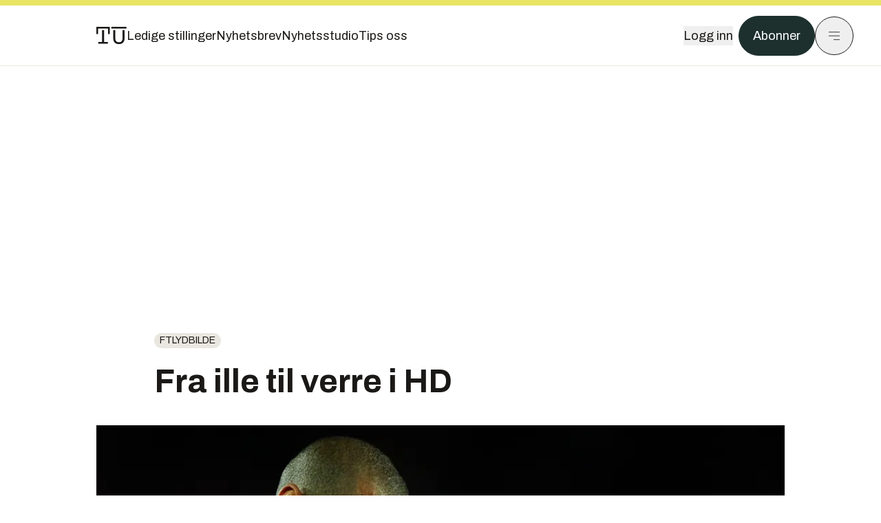

--- FILE ---
content_type: text/html; charset=utf-8
request_url: https://www.tu.no/artikler/fra-ille-til-verre-i-hd/251887
body_size: 58415
content:
<!DOCTYPE html><html lang="no" class="__variable_4ead3b __variable_83925d __variable_988c8c __variable_8a1c07"><head><meta charSet="utf-8"/><meta name="viewport" content="width=device-width, initial-scale=1"/><link rel="preload" as="image" imageSrcSet="https://images.gfx.no/1000x/1660/1660036/sx68c9470806171411.jpg 1x, https://images.gfx.no/2000x/1660/1660036/sx68c9470806171411.jpg 2x"/><link rel="preload" as="image" href="https://cdn.sanity.io/images/u73k6zys/production/3ac489dcb1ff312770b36b9cba6afd74d5072d69-800x450.png?w=400&amp;auto=format"/><link rel="stylesheet" href="https://assets.gfx.no/tu-frontend/_next/static/css/ad8b506686709ad1.css" data-precedence="next"/><link rel="stylesheet" href="https://assets.gfx.no/tu-frontend/_next/static/css/2402177b662d0ec0.css" data-precedence="next"/><link rel="stylesheet" href="https://assets.gfx.no/tu-frontend/_next/static/css/67a4a1ba065fdc53.css" data-precedence="next"/><link rel="preload" as="script" fetchPriority="low" href="https://assets.gfx.no/tu-frontend/_next/static/chunks/webpack-c116125f21494521.js"/><script src="https://assets.gfx.no/tu-frontend/_next/static/chunks/87c73c54-e2916cb38764b201.js" async=""></script><script src="https://assets.gfx.no/tu-frontend/_next/static/chunks/8497-e0690acc48da5c43.js" async=""></script><script src="https://assets.gfx.no/tu-frontend/_next/static/chunks/main-app-62cdfb95e76286ad.js" async=""></script><script src="https://assets.gfx.no/tu-frontend/_next/static/chunks/85582243-4d9cf01885001990.js" async=""></script><script src="https://assets.gfx.no/tu-frontend/_next/static/chunks/4b19d7e0-843f2ec21c98a904.js" async=""></script><script src="https://assets.gfx.no/tu-frontend/_next/static/chunks/0a3fd8ab-147aaef64b786a17.js" async=""></script><script src="https://assets.gfx.no/tu-frontend/_next/static/chunks/6078-22c1e13e246713ba.js" async=""></script><script src="https://assets.gfx.no/tu-frontend/_next/static/chunks/5900-3e989345b39c37fc.js" async=""></script><script src="https://assets.gfx.no/tu-frontend/_next/static/chunks/133-66620f5565f76f04.js" async=""></script><script src="https://assets.gfx.no/tu-frontend/_next/static/chunks/7312-740f45811563dd4d.js" async=""></script><script src="https://assets.gfx.no/tu-frontend/_next/static/chunks/2092-6bbbba2a65792c26.js" async=""></script><script src="https://assets.gfx.no/tu-frontend/_next/static/chunks/2950-f43597bc9c0d7fb7.js" async=""></script><script src="https://assets.gfx.no/tu-frontend/_next/static/chunks/6137-12d1df882f947966.js" async=""></script><script src="https://assets.gfx.no/tu-frontend/_next/static/chunks/2639-1f3ef561bf46f5ad.js" async=""></script><script src="https://assets.gfx.no/tu-frontend/_next/static/chunks/8727-6eee6b04a0560a1e.js" async=""></script><script src="https://assets.gfx.no/tu-frontend/_next/static/chunks/7376-0d26598295935113.js" async=""></script><script src="https://assets.gfx.no/tu-frontend/_next/static/chunks/718-5c627c121122980d.js" async=""></script><script src="https://assets.gfx.no/tu-frontend/_next/static/chunks/1965-83ada154e1a4bdb1.js" async=""></script><script src="https://assets.gfx.no/tu-frontend/_next/static/chunks/7114-27f106f4980586ac.js" async=""></script><script src="https://assets.gfx.no/tu-frontend/_next/static/chunks/987-8d52f7615b593276.js" async=""></script><script src="https://assets.gfx.no/tu-frontend/_next/static/chunks/6807-859aeb7735a8ca27.js" async=""></script><script src="https://assets.gfx.no/tu-frontend/_next/static/chunks/4610-b23ba8e967376681.js" async=""></script><script src="https://assets.gfx.no/tu-frontend/_next/static/chunks/1847-aa34194dcb52571c.js" async=""></script><script src="https://assets.gfx.no/tu-frontend/_next/static/chunks/8006-d03f7a47aad3e55e.js" async=""></script><script src="https://assets.gfx.no/tu-frontend/_next/static/chunks/2329-e2fd01b12f48ad44.js" async=""></script><script src="https://assets.gfx.no/tu-frontend/_next/static/chunks/6059-f4709b50bbd0e5c4.js" async=""></script><script src="https://assets.gfx.no/tu-frontend/_next/static/chunks/4253-58af3a08ef3873f8.js" async=""></script><script src="https://assets.gfx.no/tu-frontend/_next/static/chunks/4433-c2a82c06ce7e20d1.js" async=""></script><script src="https://assets.gfx.no/tu-frontend/_next/static/chunks/5060-f043edf2eefe0eef.js" async=""></script><script src="https://assets.gfx.no/tu-frontend/_next/static/chunks/app/(main)/(editorial)/artikler/%5Bslug%5D/%5Bid%5D/page-6692411c578a4932.js" async=""></script><script src="https://assets.gfx.no/tu-frontend/_next/static/chunks/app/(main)/layout-c01a0e460496b784.js" async=""></script><script src="https://assets.gfx.no/tu-frontend/_next/static/chunks/app/(special)/layout-402418995f10c71f.js" async=""></script><script src="https://assets.gfx.no/tu-frontend/_next/static/chunks/app/(main)/not-found-e8d9a847231f9e97.js" async=""></script><script id="ebx" async="" src="https://applets.ebxcdn.com/ebx.js"></script><link rel="preload" href="https://cmp.tu.no/unified/wrapperMessagingWithoutDetection.js" as="script"/><link rel="preload" href="https://securepubads.g.doubleclick.net/tag/js/gpt.js" as="script"/><link rel="preload" href="https://code.piano.io/api/tinypass.min.js" as="script"/><link rel="preload" href="https://cdn.cxense.com/cx.js" as="script"/><link rel="preload" href="https://tag.aticdn.net/piano-analytics.js" as="script"/><meta name="next-size-adjust" content=""/><meta name="theme-color" content="#2b2b2b"/><title>Fra ille til verre i HD | Tu.no</title><link rel="manifest" href="/_neste/manifest.json"/><meta name="keywords" content="ftlydbilde,IT,t2"/><meta name="robots" content="max-image-preview:large"/><meta name="cXenseParse:taxonomy" content="ftlydbilde"/><meta name="cXenseParse:title" content="Fra ille til verre i HD"/><meta name="cXenseParse:articleid" content="251887"/><meta name="cXenseParse:tum-articleType" content="Nyhet"/><meta name="cXenseParse:tum-headline" content="Fra ille til verre i HD"/><meta property="og:title" content="Fra ille til verre i HD"/><meta property="og:url" content="https://www.tu.no/artikler/fra-ille-til-verre-i-hd/251887"/><meta property="og:site_name" content="Tu.no"/><meta property="og:image" content="https://images.gfx.no/,1200x/1660/1660036/sx68c9470806171411.jpg"/><meta property="og:image:width" content="1200"/><meta property="og:image:height" content="676"/><meta property="og:type" content="article"/><meta property="article:published_time" content="2008-06-18T08:14:58.000Z"/><meta name="twitter:card" content="summary_large_image"/><meta name="twitter:title" content="Fra ille til verre i HD"/><meta name="twitter:image" content="https://images.gfx.no/1200x676/1660/1660036/sx68c9470806171411.jpg"/><link rel="icon" href="/_neste/favicon.ico"/><link rel="apple-touch-icon" href="/_neste/apple-touch-icon.png"/><meta name="sentry-trace" content="d1d192869a8b8804e894d9471f193eda-8acc9a27cb043945-0"/><meta name="baggage" content="sentry-environment=production,sentry-release=FhkWyc8XOpB7SdJXrVVgw,sentry-public_key=6a4f838e122341449a6763d3be31652d,sentry-trace_id=d1d192869a8b8804e894d9471f193eda,sentry-sampled=false"/><script src="https://assets.gfx.no/tu-frontend/_next/static/chunks/polyfills-42372ed130431b0a.js" noModule=""></script></head><body><div hidden=""><!--$--><!--/$--></div><script>((a,b,c,d,e,f,g,h)=>{let i=document.documentElement,j=["light","dark"];function k(b){var c;(Array.isArray(a)?a:[a]).forEach(a=>{let c="class"===a,d=c&&f?e.map(a=>f[a]||a):e;c?(i.classList.remove(...d),i.classList.add(f&&f[b]?f[b]:b)):i.setAttribute(a,b)}),c=b,h&&j.includes(c)&&(i.style.colorScheme=c)}if(d)k(d);else try{let a=localStorage.getItem(b)||c,d=g&&"system"===a?window.matchMedia("(prefers-color-scheme: dark)").matches?"dark":"light":a;k(d)}catch(a){}})("class","theme","system",null,["light","dark"],null,true,true)</script><script>(self.__next_s=self.__next_s||[]).push([0,{"children":"\n          'use strict'\n          function _typeof(t) {\n            return (_typeof =\n              'function' == typeof Symbol && 'symbol' == typeof Symbol.iterator\n              ? function (t) {\n                return typeof t\n              }\n              : function (t) {\n                return t && 'function' == typeof Symbol && t.constructor === Symbol && t !== Symbol.prototype\n                ? 'symbol'\n                : typeof t\n              })(t)\n            }\n            !(function () {\n              var t = function () {\n                var t,\n                e,\n                o = [],\n                n = window,\n                r = n\n                for (; r; ) {\n                  try {\n                    if (r.frames.__tcfapiLocator) {\n                      t = r\n                      break\n                    }\n                  } catch (t) {}\n                  if (r === n.top) break\n                  r = r.parent\n                }\n                t ||\n                (!(function t() {\n                  var e = n.document,\n                  o = !!n.frames.__tcfapiLocator\n                  if (!o)\n                  if (e.body) {\n                    var r = e.createElement('iframe')\n                    ;(r.style.cssText = 'display:none'), (r.name = '__tcfapiLocator'), e.body.appendChild(r)\n                  } else setTimeout(t, 5)\n                  return !o\n                })(),\n                (n.__tcfapi = function () {\n                  for (var t = arguments.length, n = new Array(t), r = 0; r < t; r++) n[r] = arguments[r]\n                  if (!n.length) return o\n                  'setGdprApplies' === n[0]\n                  ? n.length > 3 &&\n                  2 === parseInt(n[1], 10) &&\n                  'boolean' == typeof n[3] &&\n                  ((e = n[3]), 'function' == typeof n[2] && n[2]('set', !0))\n                  : 'ping' === n[0]\n                  ? 'function' == typeof n[2] && n[2]({ gdprApplies: e, cmpLoaded: !1, cmpStatus: 'stub' })\n                  : o.push(n)\n                }),\n                n.addEventListener(\n                  'message',\n                  function (t) {\n                    var e = 'string' == typeof t.data,\n                    o = {}\n                    if (e)\n                    try {\n                  o = JSON.parse(t.data)\n                } catch (t) {}\n                else o = t.data\n                var n = 'object' === _typeof(o) && null !== o ? o.__tcfapiCall : null\n                n &&\n                window.__tcfapi(\n                  n.command,\n                  n.version,\n                  function (o, r) {\n                    var a = { __tcfapiReturn: { returnValue: o, success: r, callId: n.callId } }\n                    t && t.source && t.source.postMessage && t.source.postMessage(e ? JSON.stringify(a) : a, '*')\n                  },\n                  n.parameter\n                  )\n                },\n                !1\n                ))\n              }\n              'undefined' != typeof module ? (module.exports = t) : t()\n            })()        \n            ","id":"sourcepoint-init"}])</script><script>(self.__next_s=self.__next_s||[]).push([0,{"children":"\n          window._sp_queue = []\n          window._sp_ = {\n            config: {\n              accountId: 1952,\n              baseEndpoint: 'https://cmp.tu.no',\n              propertyHref: 'https://www.tu.no',\n              \n              \n              \n              gdpr: {},\n              events: {},\n            },\n          }\n          ","id":"sourcepoint-config"}])</script><header class="relative w-full h-20 sm:h-24 z-[60] print:hidden"><div class="w-full fixed top-0 z-30 h-20 sm:h-24 border-t-8 border-t-site-brand-darker border-b border-b-brandNeutral-100 dark:border-b-brandStone-700 text-brandNeutral-900 dark:text-brandNeutral-100 bg-white dark:bg-brandNeutral-900"><nav class="fixed top-0 right-0 h-[100dvh] transform transition-transform duration-300 ease-in-out z-40 w-full sm:w-[500px] print:hidden mt-2 bg-site-brand dark:bg-brandStone-800 text-brandNeutral-900 dark:text-brandNeutral-100 translate-x-full"><div class="p-4 pb-10 lg:p-10 pt-0 mt-24 sm:mt-28 flex flex-col gap-10 overflow-y-auto no-scrollbar h-[calc(100dvh-6rem-0.5rem)] sm:h-[calc(100dvh-7rem-0.5rem)]"><form class="w-full" action="/sok"><div class="relative w-full"><input type="search" placeholder="Søk" class="w-full h-14 pl-4 pr-10 text-base border outline-none transition-colors mt-px border-black dark:border-brandNeutral-100 bg-site-brand dark:dark:bg-brandStone-800 text-brandNeutral-900 dark:text-brandNeutral-100 placeholder:text-brandNeutral-900 dark:placeholder:text-brandNeutral-100 hover:shadow-[0_0_0_1px_black] dark:hover:shadow-[0_0_0_1px_#E9E7E0] focus:shadow-[0_0_0_1px_black] dark:focus:shadow-[0_0_0_1px_#E9E7E0]" name="query"/><button type="submit" title="Søk" class="absolute inset-y-0 right-3 flex items-center justify-center"><svg class="w-6 h-6"><use href="/_next/static/svg-assets/sprite.62b548cb69b6977dc9ebc70fd7d8699d.svg#magnifying-glass"></use></svg></button><input type="hidden" name="sortBy" value="date"/></div></form><div class="flex xl:hidden flex-col gap-6 text-xl font-light"><a href="https://tekjobb.no/?utm_source=tu.no&amp;utm_medium=menu" class="hover:underline"><span class="relative inline-block">Ledige stillinger</span></a><a href="https://abonnement.tumedia.no/nyhetsbrev?utm_source=tu.no&amp;utm_medium=menu" class="hover:underline"><span class="relative inline-block">Nyhetsbrev</span></a><a class="hover:underline" href="/nyhetsstudio"><span class="relative inline-block">Nyhetsstudio</span></a><a class="hover:underline" href="mailto:nettdesk@tu.no"><span class="relative inline-block">Tips oss</span></a></div><div class="border-t border-brandNeutral-900 dark:border-brandNeutral-100" data-orientation="vertical"><div data-state="closed" data-orientation="vertical" class="border-b border-brandNeutral-900 dark:border-brandNeutral-100"><h3 data-orientation="vertical" data-state="closed" class="flex"><button type="button" aria-controls="radix-_R_9h6braivb_" aria-expanded="false" data-state="closed" data-orientation="vertical" id="radix-_R_1h6braivb_" class="flex flex-1 items-center justify-between py-4 font-medium transition-all hover:underline [&amp;[data-state=open]&gt;svg]:rotate-180 font-mono text-xs" data-radix-collection-item="">Nyheter<svg xmlns="http://www.w3.org/2000/svg" width="24" height="24" viewBox="0 0 24 24" fill="none" stroke="currentColor" stroke-width="2" stroke-linecap="round" stroke-linejoin="round" class="lucide lucide-chevron-down h-4 w-4 shrink-0 transition-transform duration-200"><path d="m6 9 6 6 6-6"></path></svg></button></h3><div data-state="closed" id="radix-_R_9h6braivb_" hidden="" role="region" aria-labelledby="radix-_R_1h6braivb_" data-orientation="vertical" class="overflow-hidden text-sm transition-all data-[state=closed]:animate-accordion-up data-[state=open]:animate-accordion-down" style="--radix-accordion-content-height:var(--radix-collapsible-content-height);--radix-accordion-content-width:var(--radix-collapsible-content-width)"></div></div><div data-state="closed" data-orientation="vertical" class="border-b border-brandNeutral-900 dark:border-brandNeutral-100"><h3 data-orientation="vertical" data-state="closed" class="flex"><button type="button" aria-controls="radix-_R_ah6braivb_" aria-expanded="false" data-state="closed" data-orientation="vertical" id="radix-_R_2h6braivb_" class="flex flex-1 items-center justify-between py-4 font-medium transition-all hover:underline [&amp;[data-state=open]&gt;svg]:rotate-180 font-mono text-xs" data-radix-collection-item="">Meninger<svg xmlns="http://www.w3.org/2000/svg" width="24" height="24" viewBox="0 0 24 24" fill="none" stroke="currentColor" stroke-width="2" stroke-linecap="round" stroke-linejoin="round" class="lucide lucide-chevron-down h-4 w-4 shrink-0 transition-transform duration-200"><path d="m6 9 6 6 6-6"></path></svg></button></h3><div data-state="closed" id="radix-_R_ah6braivb_" hidden="" role="region" aria-labelledby="radix-_R_2h6braivb_" data-orientation="vertical" class="overflow-hidden text-sm transition-all data-[state=closed]:animate-accordion-up data-[state=open]:animate-accordion-down" style="--radix-accordion-content-height:var(--radix-collapsible-content-height);--radix-accordion-content-width:var(--radix-collapsible-content-width)"></div></div><div data-state="closed" data-orientation="vertical" class="border-b border-brandNeutral-900 dark:border-brandNeutral-100"><h3 data-orientation="vertical" data-state="closed" class="flex"><button type="button" aria-controls="radix-_R_bh6braivb_" aria-expanded="false" data-state="closed" data-orientation="vertical" id="radix-_R_3h6braivb_" class="flex flex-1 items-center justify-between py-4 font-medium transition-all hover:underline [&amp;[data-state=open]&gt;svg]:rotate-180 font-mono text-xs" data-radix-collection-item="">Tjenester<svg xmlns="http://www.w3.org/2000/svg" width="24" height="24" viewBox="0 0 24 24" fill="none" stroke="currentColor" stroke-width="2" stroke-linecap="round" stroke-linejoin="round" class="lucide lucide-chevron-down h-4 w-4 shrink-0 transition-transform duration-200"><path d="m6 9 6 6 6-6"></path></svg></button></h3><div data-state="closed" id="radix-_R_bh6braivb_" hidden="" role="region" aria-labelledby="radix-_R_3h6braivb_" data-orientation="vertical" class="overflow-hidden text-sm transition-all data-[state=closed]:animate-accordion-up data-[state=open]:animate-accordion-down" style="--radix-accordion-content-height:var(--radix-collapsible-content-height);--radix-accordion-content-width:var(--radix-collapsible-content-width)"></div></div><div data-state="closed" data-orientation="vertical" class="border-b border-brandNeutral-900 dark:border-brandNeutral-100"><h3 data-orientation="vertical" data-state="closed" class="flex"><button type="button" aria-controls="radix-_R_ch6braivb_" aria-expanded="false" data-state="closed" data-orientation="vertical" id="radix-_R_4h6braivb_" class="flex flex-1 items-center justify-between py-4 font-medium transition-all hover:underline [&amp;[data-state=open]&gt;svg]:rotate-180 font-mono text-xs" data-radix-collection-item="">Info og kontakt<svg xmlns="http://www.w3.org/2000/svg" width="24" height="24" viewBox="0 0 24 24" fill="none" stroke="currentColor" stroke-width="2" stroke-linecap="round" stroke-linejoin="round" class="lucide lucide-chevron-down h-4 w-4 shrink-0 transition-transform duration-200"><path d="m6 9 6 6 6-6"></path></svg></button></h3><div data-state="closed" id="radix-_R_ch6braivb_" hidden="" role="region" aria-labelledby="radix-_R_4h6braivb_" data-orientation="vertical" class="overflow-hidden text-sm transition-all data-[state=closed]:animate-accordion-up data-[state=open]:animate-accordion-down" style="--radix-accordion-content-height:var(--radix-collapsible-content-height);--radix-accordion-content-width:var(--radix-collapsible-content-width)"></div></div></div></div></nav><div class="absolute top-0 left-0 w-full"><div class="[@media(max-width:1032px)]:px-4 px-0 py-4 flex items-center mx-auto max-w-body-outer h-18 sm:h-22 sm:text-lg gap-16"><div class="z-40"><a aria-label="Gå til forsiden" href="/"><div><svg class="w-[44px] h-[32px]"><use href="/_next/static/svg-assets/sprite.62b548cb69b6977dc9ebc70fd7d8699d.svg#tu-logo"></use></svg></div></a></div><div class="h-8 gap-8 hidden xl:flex flex-wrap items-center"><a href="https://tekjobb.no/?utm_source=tu.no&amp;utm_medium=header" class="hover:underline relative inline-block"><span>Ledige stillinger</span></a><a href="https://abonnement.tumedia.no/nyhetsbrev?utm_source=tu.no&amp;utm_medium=header" class="hover:underline relative inline-block"><span>Nyhetsbrev</span></a><a href="/nyhetsstudio" class="hover:underline relative inline-block"><span>Nyhetsstudio</span></a><a href="mailto:nettdesk@tu.no" class="hover:underline relative inline-block"><span>Tips oss</span></a></div><div class="flex items-center gap-2 z-40 absolute right-4 lg:right-10"><button class="hover:underline mr-2" aria-label="Logg inn"><span>Logg inn</span></button><a href="https://abonnement.tumedia.no/bestill?utm_source=tu.no&amp;utm_medium=header&amp;redirectUri=https://www.tu.no/artikler/fra-ille-til-verre-i-hd/251887" class="px-5 py-3 sm:py-3.5 text-white items-center text-sm sm:text-lg rounded-full transition-all border bg-brandTeal-900 border-brandTeal-900 hover:bg-transparent hover:text-brandNeutral-900 hover:border-brandNeutral-900 dark:bg-brandTeal-700 dark:border-brandTeal-700 dark:hover:text-white dark:hover:border-white">Abonner</a><button class="w-11 h-11 sm:w-14 sm:h-14 flex items-center justify-center rounded-full border border-solid border-brandNeutral-900 dark:border-brandNeutral-100" aria-label="Meny"><svg class="w-5 h-5"><use href="/_next/static/svg-assets/sprite.62b548cb69b6977dc9ebc70fd7d8699d.svg#menu"></use></svg></button></div></div></div></div></header><main class="bg-white dark:bg-brandNeutral-900 pb-6"><div class="max-w-body-outer mx-auto relative text-lg leading-normal"><div class="page-ad mt-0 pt-4 hidden lg:flex lg:h-[320px]"> <div class="banner-inset"><div class="banner-wrapper"><div class="banner-content" id="brandBoardTop"></div></div></div></div><div class="relative"><div class="absolute -left-6 top-0 h-full -translate-x-full z-20"><div class="sticky right-0 top-24"><div class="page-ad hidden 2xl:flex"> <div class="banner-inset"><div class="banner-wrapper"><div class="banner-content" id="skyscraperLeft"></div></div></div></div><div class="page-ad hidden 2xl:flex"> <div class="banner-inset"><div class="banner-wrapper"><div class="banner-content" id="netBoardLeft"></div></div></div></div></div></div><div class="absolute -right-6 top-0 h-full translate-x-full z-20"><div class="sticky left-0 top-24"><div class="page-ad hidden 2xl:flex mt-4"> <div class="banner-inset"><div class="banner-wrapper"><div class="banner-content" id="skyscraperRight"></div></div></div></div><div class="page-ad hidden 2xl:flex mt-4"> <div class="banner-inset"><div class="banner-wrapper"><div class="banner-content" id="netBoardRight"></div></div></div></div></div></div><div class="pb-8 px-4 md:px-0 relative"><div class="text-left text-pretty break-words max-w-lead mx-auto mb-10 pt-12 relative"><a class="inline-block uppercase px-2 py-1 rounded-full text-sm leading-none hover:underline whitespace-nowrap text-brandNeutral-900 bg-brandNeutral-100 dark:bg-brandStone-300 mb-6" href="/emne/ftlydbilde">ftlydbilde</a><h1 class="text-3.25xl sm:text-5xl leading-[1.1] mb-5 font-bold">Fra ille til verre i HD</h1></div><div class="relative z-10 mb-6"><div id="topImage" class="-mx-4 md:mx-0"><img class="max-h-[inherit] " src="https://images.gfx.no/1000x/1660/1660036/sx68c9470806171411.jpg" srcSet="https://images.gfx.no/1000x/1660/1660036/sx68c9470806171411.jpg 1x, https://images.gfx.no/2000x/1660/1660036/sx68c9470806171411.jpg 2x" alt="SYND OG SKAM: Thierry Henry, idet han gir uttrykk for det mange av oss frankofile følte i går. HD-bilder gnir elendigheten ekstra godt inn." loading="eager"/></div><figcaption class="text-sm mt-2 font-sans text-brandStone-600 dark:text-brandStone-300"><span>SYND OG SKAM: Thierry Henry, idet han gir uttrykk for det mange av oss frankofile følte i går. HD-bilder gnir elendigheten ekstra godt inn.</span> <!-- -->Bilde: <!-- -->Scanpix</figcaption></div><div class="max-w-body text-sm mx-auto mb-6 pb-6 border-b border-b-brandNeutral-900 dark:border-b-brandNeutral-100"><div class="flex gap-x-3 "><div class="relative"><div><button class="inline-flex items-center justify-center gap-2 rounded-full text-sm font-sans ring-offset-white transition-colors focus-visible:outline-none focus-visible:ring-2 focus-visible:ring-neutral-950 focus-visible:ring-offset-2 disabled:pointer-events-none disabled:opacity-50 [&amp;_svg]:pointer-events-none [&amp;_svg]:shrink-0 dark:ring-offset-neutral-950 dark:focus-visible:ring-neutral-300 border border-solid border-brandNeutral-900 bg-transparent text-brandNeutral-900 hover:bg-site-brand-darker dark:bg-brandNeutral-900 dark:text-white dark:border-brandNeutral-100 dark:hover:border-brandNeutral-900 dark:hover:text-brandNeutral-900 py-3 px-4"><svg class="w-4 h-4" stroke-width="1.5"><use href="/_next/static/svg-assets/sprite.62b548cb69b6977dc9ebc70fd7d8699d.svg#share"></use></svg> <span class="mt-0.5">Del</span></button></div><input type="text" class="h-[1px] w-[1px] absolute z-10 top-0 opacity-0"/></div><a href="#comments-251887"><button class="inline-flex items-center justify-center gap-2 rounded-full text-sm font-sans ring-offset-white transition-colors focus-visible:outline-none focus-visible:ring-2 focus-visible:ring-neutral-950 focus-visible:ring-offset-2 disabled:pointer-events-none disabled:opacity-50 [&amp;_svg]:pointer-events-none [&amp;_svg]:shrink-0 dark:ring-offset-neutral-950 dark:focus-visible:ring-neutral-300 border border-solid border-brandNeutral-900 bg-transparent text-brandNeutral-900 hover:bg-site-brand-darker dark:bg-brandNeutral-900 dark:text-white dark:border-brandNeutral-100 dark:hover:border-brandNeutral-900 dark:hover:text-brandNeutral-900 py-3 px-4"><svg class="w-4 h-4" stroke-width="1.5"><use href="/_next/static/svg-assets/sprite.62b548cb69b6977dc9ebc70fd7d8699d.svg#debate"></use></svg>Kommenter</button></a></div><div class="flex justify-center mt-6 font-bold flex-col">Leif Hamnes</div><div>18. juni 2008 - 10:14 </div></div><div class="page-ad flex md:!hidden"> <div class="banner-inset"><div class="banner-wrapper"><div class="banner-content" id="brandBoardTopMobile"></div></div></div></div><div id="article-wrapper-251887"><div class="mx-auto "><div class="max-w-body mx-auto"></div><div class="article article-wrapper"><p>Det fantes i utgangspunktet ingen måte å lokke journalister, eller andre fotballelskere, ut av sofaen og på jobb akkurat i går kveld.</p><p>Tidspunktet krasjet med det som etter alle solemerker ville bli EMs hittil mest pirrende skjebne- og revansjeoppgjør: Duellen mellom VM-finalistene Frankrike og Italia.</p><p>Som sårede søreuropeiske dyr, desperate etter oppreisning for en famlende turneringsstart, skulle de to stolte nasjonene igjen barke sammen.</p><div class="clear-both"><div class="page-ad"> <div class="banner-inset"><div class="banner-wrapper"><div class="banner-content" id="netBoard-2"></div></div></div></div></div><p>2006-bildene av en stangende Zidane og en ryggende Materazzi skulle erstattes med neste generasjons rivaler og kamphaner, og med dem skulle nye, episke øyeblikk av nasjonalt drama skrive seg inn i europeiske fotballelskeres evige, felles minnebok.</p><p>Eller, du kunne velge å være på jobb i stedet.</p><h2 class="mb-6">Teknohimmelen</h2><p>
<i>«Vi kan snu et dårlig utgangspunkt til vår fordel»</i>, må Telenor/Canal Digitals PR-avdeling ha tenkt, i og med at de kunne finne på å promotere noe som helst denne kvelden. Telegiganten lokket nemlig et knippe teknologijournalister og andre utvalgte gjester med det eneste som overhodet kunne 
<i>tenkes</i> å konkurrere med godstol, pils og kamp i går.</p><p>Svaret er selvsagt godstol, pils og den samme kampen – bare på gigantskjerm med eksklusive, ukomprimerte HD-signaler, beskrevet som 
<i>fire ganger HD-kvalitet</i> og 
<i>framtidas TV-opplevelse.</i></p><p>Rykende ferskt og rett inn fra EM-arrangørene, kunne Telenor presentere dramatikken – så direkte som en direktesending kan være, og så nært Letzigrund stadion i Zürich som, vel, Fornebu kan være.</p><p>Det ville bli fotball, en kald øl og tidsreise i ett: Framtidas TV, HD-signaler susende rett inn fra Sveits til Telenor-eide Canal Digital, i linjer med en båndbredde på 200 Mbit/s – og det beste av alt:</p><p>Utsøkte fotballbilder til vår uforbeholdne nytelse i noen magiske mikrosekunder 
<i>før</i> resten av TV-bermen der ute fikk lusne, tungt komprimerte TV 2-varianter av det samme. Ha!</p><div class="my-6 clear-both"><div class="max-w-body-outer ad-wrapper"><div class="inner"><span class="ad-label flex justify-center pb-1 text-xs uppercase">Artikkelen fortsetter etter annonsen</span><a href="https://www.digi.no/tumstudio/sikkerhet/annonse-trusselbildet-har-endret-seg-da-ma-sikkerheten-folge-etter/567147?utm_source=tu.no&amp;utm_medium=articles_inline&amp;utm_content=native" target="_parent" class="!no-underline text-site-color-black"><div><div class="flex bg-white flex-col relative group border-default"><div class="flex justify-between h-12 nativeAdDatas-center items-center px-2 sm:px-4"><div class="group-hover:underline no-underline text-lg uppercase font-bold">annonsørinnhold</div><div class="p-1 justify-end"><div class="h-10 m-auto relative flex items-center justify-end max-w-[80px]"><img class="max-h-[inherit] max-h-full" src="https://images.gfx.no/80x/2892/2892280/conscia_logo_tagline_black.png" srcSet="https://images.gfx.no/80x/2892/2892280/conscia_logo_tagline_black.png 1x, https://images.gfx.no/160x/2892/2892280/conscia_logo_tagline_black.png 2x" alt="Conscia " loading="lazy"/></div></div></div><div class="w-full relative"><div class="overflow-hidden photo "><img src="https://images.gfx.no/cx0,cy292,cw3153,ch1051,2000x/2908/2908209/Conscia%252026-16.jpg" alt="" width="1000" height="333" loading="lazy" class="transition-transform duration-700 ease-in-out group-hover:scale-[1.02] will-change-transform"/></div></div><div class="group-hover:underline no-underline mt-2 mb-3 mx-2 md:m-3"><div class="font-bold text-2xl">Slik har brannmurens rolle endret seg i moderne IT-miljøer</div></div></div></div></a></div></div></div><p>Og mer skulle det ikke til før et knippe teknologijournalister fra utvalgte redaksjoner faktisk befant seg i Telenors E-Cinema på Fornebu midt under Frankrike-Italia i går.</p><h2 class="mb-6">Noe gikk galt</h2><p>Har du hengt med så langt, begynner du vel som erfaren leser å forvente et tekstmessig stilbrudd snart.</p><p>Ett eller annet surt, gjerne noe teknisk, kanskje om Sony-prosjektøren til nesten trekvart million, om framtidas TV-opplevelse, eller kanskje rett og slett en setning à la «men slik ble det aldri», fulgt av syrlige stikk til Telenor, Canal Digital og hele HD-jippoen?</p><p>Men slik blir det aldri.</p><p>HD-TV 
<i>er</i> noe annet enn vanlig TV, og fotball i HD er en irriterende god måte å demonstrere det på. Så er det sagt, og alle kan være fornøyde.</p><p>«Framtidas» råe HD-gjengivelse, visstnok tilgjengelig for aller første gang i Norge, holdt for så vidt også det Canal Digital lovet.</p><p>Bildet 
<i>er</i> imponerende sylskarpt, og nesehårene til Frankrikes etter hvert hjelpeløse trener Raymond Domenech har vel aldri gjort større inntrykk fra TV-ruta. Setet var dessuten mykt og godt – til og med ølet var OK.</p><div class="my-6 clear-both"><div class="max-w-body-outer ad-wrapper"><div class="inner"><span class="ad-label flex justify-center pb-1 text-xs uppercase">Artikkelen fortsetter etter annonsen</span><a href="/brandstory/schneiderelectric/brandstory-apen-automasjon-industrien-kan-spare-millioner-ved-a-bryte-med-lukkede-systemer/565865?utm_source=tu.no&amp;utm_medium=articles_inline&amp;utm_content=brandstory" target="_parent" class="!no-underline text-site-color-black"><div><div class="flex bg-white flex-col relative group border-default"><div class="flex justify-between h-12 nativeAdDatas-center items-center px-2 sm:px-4"><div class="group-hover:underline no-underline text-lg uppercase font-bold">annonse</div><div class="p-1 justify-end"><div class="h-10 m-auto relative flex items-center justify-end max-w-[80px]"><img class="max-h-[inherit] max-h-full" src="https://images.gfx.no/80x/2717/2717830/squarelogo_RGB.png" srcSet="https://images.gfx.no/80x/2717/2717830/squarelogo_RGB.png 1x, https://images.gfx.no/160x/2717/2717830/squarelogo_RGB.png 2x" alt="Schneider Electric" loading="lazy"/></div></div></div><div class="w-full relative"><div class="overflow-hidden photo "><img src="https://images.gfx.no/cx0,cy120,cw1600,ch533,2000x/2904/2904623/Omdia_Rapport_Getty_Images.jpg" alt="" width="1000" height="333" loading="lazy" class="transition-transform duration-700 ease-in-out group-hover:scale-[1.02] will-change-transform"/></div></div><div class="group-hover:underline no-underline mt-2 mb-3 mx-2 md:m-3"><div class="font-bold text-2xl">Åpen automasjon: – Industrien kan spare millioner ved å bryte med lukkede systemer</div></div></div></div></a></div></div></div><p>Likevel bærer denne teksten alle stilkjennetegn på en filmanmelders uunngåelige slakt av en opphausset høybudsjettfilm. Hvorfor? Det er noe som skurrer – og det er ikke TV-bildet.</p><p>Det som skurrer er kort og godt at journalistens EM-favoritt røk ut, at EM-tipset på jobb, med tilhørende pengeinnsats, gikk i dass, og at – her kommer det – 
<i>det føltes vesentlig verre enn om den samme fornedrelsen hadde skjedd foran en vanlig TV.</i></p><h2 class="mb-6">Er du HD-Ready?</h2><p>Hele smørja munner selvsagt ut i (om du ikke hadde gjettet det allerede) et filosofisk spørsmål:</p><p>Én ting er om TV-en din, satellitt- og kabelleverandørene eller det digitale bakkenettet er forberedt. Men er 
<i>folk</i> egentlig klare for HD-TV?</p><p>Spørsmålet er luftet tidligere – fortrinnsvis som hjertesukk fra TV-stjerner som har forlatt tenårene, neglebitende over at trofaste fans ikke vil takle å se aldersrynkene deres for første gang. Andre mener at nyhetsindustriens direktesendte voldsporno fra høyteknologiske kriger, rapporter om sult, flom, død, ødeleggelse – og annet svineri – er mer enn ille nok i standarddefinisjon.</p><p>Kan vi kanskje si det enda enklere: at ting du helst vil slippe å se, heller ikke bør bli ytterligere forsterket for sansene dine gjennom HD? For ikke å snakke om framtidas enda mer høyoppløselige TV?</p><p>I så fall bør fotballkamper som potensielt kan bikke feil vei, først som sist bli forbudt i dette djevelske formatet.</p><div class="clear-both"><div class="page-ad"> <div class="banner-inset"><div class="banner-wrapper"><div class="banner-content" id="netBoard-26"></div></div></div></div></div><h2 class="mb-6">Trygt og godt</h2><p>Den åpenbare konklusjonen er følgende: Utttrykket HD-Ready bør ikke brukes om TV-apparater, men om programposter.</p><p>Kanskje kulturmyndighetene kan presse gjennom en særnorsk klausul om at HD reserveres for underholdning av den mer trygge, forutsigbare og oppbyggelige sorten, som Barne-TV, naturprogrammer og Norge Rundt?</p><p>Kun slik kan vi skånes for at uforutsette og uønskede utslag av Fru Fortunas lunefullhet – som i går – brøyter seg inn på netthinnen i kaskader av megabit, røde kort og nesehår – slik at traumet blir ditto mer inntrengende og irriterende vrient å bli kvitt.</p><p>Telenor/Canal Digital hadde sikkert håpet på omtale som handlet mer om selskapet selv og HD-TV, og mindre om kampen i går.</p><p>Vi får skylde på at fotball (heldigvis) generelt får lite spalteplass her på TU.no.</p></div></div></div><div class="max-w-body mx-auto"><div class="border-t border-brandNeutral-900 dark:border-brandStone-300 pt-6 my-6 max-w-body mx-auto"><div class="flex flex-wrap gap-2"><a class="inline-block uppercase px-2 py-1 rounded-full text-sm leading-none hover:underline whitespace-nowrap text-brandNeutral-900 bg-brandNeutral-100 dark:bg-brandStone-300" href="/emne/ftlydbilde">ftlydbilde</a><a class="inline-block uppercase px-2 py-1 rounded-full text-sm leading-none hover:underline whitespace-nowrap text-brandNeutral-900 bg-brandNeutral-100 dark:bg-brandStone-300" href="/emne/it">IT</a><a class="inline-block uppercase px-2 py-1 rounded-full text-sm leading-none hover:underline whitespace-nowrap text-brandNeutral-900 bg-brandNeutral-100 dark:bg-brandStone-300" href="/emne/t2">t2</a></div></div><div class="flex gap-x-3 mt-5"><div class="relative"><div><button class="inline-flex items-center justify-center gap-2 rounded-full text-sm font-sans ring-offset-white transition-colors focus-visible:outline-none focus-visible:ring-2 focus-visible:ring-neutral-950 focus-visible:ring-offset-2 disabled:pointer-events-none disabled:opacity-50 [&amp;_svg]:pointer-events-none [&amp;_svg]:shrink-0 dark:ring-offset-neutral-950 dark:focus-visible:ring-neutral-300 border border-solid border-brandNeutral-900 bg-transparent text-brandNeutral-900 hover:bg-site-brand-darker dark:bg-brandNeutral-900 dark:text-white dark:border-brandNeutral-100 dark:hover:border-brandNeutral-900 dark:hover:text-brandNeutral-900 py-3 px-4"><svg class="w-4 h-4" stroke-width="1.5"><use href="/_next/static/svg-assets/sprite.62b548cb69b6977dc9ebc70fd7d8699d.svg#share"></use></svg> <span class="mt-0.5">Del</span></button></div><input type="text" class="h-[1px] w-[1px] absolute z-10 top-0 opacity-0"/></div></div><div class="max-w-body mx-auto my-6" id="comments-251887"><div class="text-xl md:text-3xl mb-2 font-bold">Kommentarer</div><div class="text-base py-2 px-3 bg-brandStone-100 dark:bg-brandStone-700">Du må være innlogget hos Ifrågasätt for å kommentere. Bruk BankID for automatisk oppretting av brukerkonto. Du kan kommentere under fullt navn eller med kallenavn.</div><div id="ifragasatt-251887"></div></div></div></div><div><div class="page-ad"> <div class="banner-inset"><div class="banner-wrapper"><div class="banner-content" id="nativeArticle"></div></div></div></div></div><!--$?--><template id="B:0"></template><!--/$--></div><div class="page-ad"> <div class="banner-inset"><div class="banner-wrapper"><div class="banner-content" id="brandBoardBottom"></div></div></div></div></div><!--$--><!--/$--></main><footer class="bg-brandTeal-900 dark:bg-brandNeutral-950 text-white text-lg font-sans leading-snug py-10 px-4"><div class="max-w-body-outer mx-auto"><div class="flex items-center justify-between mb-8"><a class="text-site-color hover:underline mr-10" aria-label="Gå til forsiden" href="/"><svg class="text-site-brand-darker h-14 w-20"><use href="/_next/static/svg-assets/sprite.62b548cb69b6977dc9ebc70fd7d8699d.svg#tu-logo"></use></svg></a><a href="mailto:nettdesk@tu.no" class="inline-flex items-center justify-center gap-2 rounded-full font-sans ring-offset-white transition-colors focus-visible:outline-none focus-visible:ring-2 focus-visible:ring-neutral-950 focus-visible:ring-offset-2 disabled:pointer-events-none disabled:opacity-50 [&amp;_svg]:pointer-events-none [&amp;_svg]:shrink-0 dark:ring-offset-neutral-950 dark:focus-visible:ring-neutral-300 border border-solid bg-transparent hover:bg-site-brand-darker dark:bg-brandNeutral-900 dark:text-white dark:border-brandNeutral-100 dark:hover:border-brandNeutral-900 dark:hover:text-brandNeutral-900 py-3 px-4 text-lg text-white border-white hover:border-site-brand-darker hover:text-black">Tips oss</a></div><div class="border-t border-white pt-6 grid gap-4 md:gap-6 md:grid-cols-3"><div><div><p class="text-xs text-white/80 mb-2 font-mono">Ansvarlig redaktør</p><p><a href="mailto:kristina@tumedia.no" class="hover:text-site-brand">Kristina Fritsvold Nilsen</a></p></div><div class="mt-8 mb-6"><p class="text-xs text-white/80 mt-4 mb-2 font-mono">Nyhetsredaktør</p><p><a href="mailto:tor@tu.no" class="hover:text-site-brand">Tor M. Nondal</a></p></div></div><div><ul class="space-y-4"><li><a class="hover:text-site-brand" href="/rss">RSS-feed forside</a></li><li><a href="https://www.facebook.com/tekniskukeblad" class="hover:text-site-brand" target="_blank" rel="noopener noreferrer" aria-label="Følg oss på facebook">Facebook</a></li><li><a href="https://www.linkedin.com/company/teknisk-ukeblad" class="hover:text-site-brand" target="_blank" rel="noopener noreferrer" aria-label="Følg oss på linkedin">Linkedin</a></li><li><a href="https://bsky.app/profile/tu.no" class="hover:text-site-brand" target="_blank" rel="noopener noreferrer" aria-label="Følg oss på bsky">Bsky</a></li></ul></div><div><ul class="space-y-4"><li><a href="https://abonnement.tumedia.no/nyhetsbrev?utm_source=tu.no&amp;utm_medium=footer" class="hover:text-site-brand">Nyhetsbrev</a></li><li><button class="cursor-pointer hover:text-site-brand">Samtykkeinnstillinger</button></li><li><a href="https://abonnement.tumedia.no/brukeravtale" class="hover:text-site-brand" target="_blank" rel="noopener noreferrer">Vilkår og bruksbetingelser</a></li><li><a href="https://www.tumedia.no/kunstig-intelligens" class="hover:text-site-brand" target="_blank" rel="noopener noreferrer">KI-retningslinjer</a></li></ul></div></div><p class="mt-8">All journalistikk er basert på<!-- --> <a href="https://presse.no/Etisk-regelverk/Vaer-Varsom-plakaten" class="underline hover:text-site-brand">Vær varsom-plakaten</a> <!-- -->og<!-- --> <a href="https://presse.no/Etisk-regelverk/Redaktoerplakaten" class="underline hover:text-site-brand">Redaktørplakaten</a></p><div class="mt-8 space-y-4 border-t border-white"><div data-orientation="vertical"><div data-state="closed" data-orientation="vertical" class="border-b"><h3 data-orientation="vertical" data-state="closed" class="flex"><button type="button" aria-controls="radix-_R_1cibraivb_" aria-expanded="false" data-state="closed" data-orientation="vertical" id="radix-_R_cibraivb_" class="flex flex-1 items-center justify-between py-4 font-medium transition-all [&amp;[data-state=open]&gt;svg]:rotate-180 hover:text-site-brand hover:no-underline" data-radix-collection-item="">Abonnement<svg xmlns="http://www.w3.org/2000/svg" width="24" height="24" viewBox="0 0 24 24" fill="none" stroke="currentColor" stroke-width="2" stroke-linecap="round" stroke-linejoin="round" class="lucide lucide-chevron-down h-4 w-4 shrink-0 transition-transform duration-200"><path d="m6 9 6 6 6-6"></path></svg></button></h3><div data-state="closed" id="radix-_R_1cibraivb_" hidden="" role="region" aria-labelledby="radix-_R_cibraivb_" data-orientation="vertical" class="overflow-hidden text-sm transition-all data-[state=closed]:animate-accordion-up data-[state=open]:animate-accordion-down" style="--radix-accordion-content-height:var(--radix-collapsible-content-height);--radix-accordion-content-width:var(--radix-collapsible-content-width)"></div></div><div data-state="closed" data-orientation="vertical" class="border-b"><h3 data-orientation="vertical" data-state="closed" class="flex"><button type="button" aria-controls="radix-_R_1kibraivb_" aria-expanded="false" data-state="closed" data-orientation="vertical" id="radix-_R_kibraivb_" class="flex flex-1 items-center justify-between py-4 font-medium transition-all [&amp;[data-state=open]&gt;svg]:rotate-180 hover:text-site-brand hover:no-underline" data-radix-collection-item="">Kontakt<svg xmlns="http://www.w3.org/2000/svg" width="24" height="24" viewBox="0 0 24 24" fill="none" stroke="currentColor" stroke-width="2" stroke-linecap="round" stroke-linejoin="round" class="lucide lucide-chevron-down h-4 w-4 shrink-0 transition-transform duration-200"><path d="m6 9 6 6 6-6"></path></svg></button></h3><div data-state="closed" id="radix-_R_1kibraivb_" hidden="" role="region" aria-labelledby="radix-_R_kibraivb_" data-orientation="vertical" class="overflow-hidden text-sm transition-all data-[state=closed]:animate-accordion-up data-[state=open]:animate-accordion-down" style="--radix-accordion-content-height:var(--radix-collapsible-content-height);--radix-accordion-content-width:var(--radix-collapsible-content-width)"></div></div></div></div><div class="mt-10 md:pb-6 text-sm text-white flex justify-between items-center flex-wrap gap-8"><p>© 1995-<!-- -->2026<!-- --> <a href="https://www.tumedia.no/?utm_source=tu.no&amp;utm_medium=footer" class="underline font-semibold hover:text-site-brand">Teknisk Ukeblad Media AS</a></p><svg class="w-32 h-7"><use href="/_next/static/svg-assets/sprite.62b548cb69b6977dc9ebc70fd7d8699d.svg#tumedia-logo"></use></svg></div></div></footer><div id="piano-experience-bottom" class="sticky bottom-0 left-0 z-50 w-full"></div><noscript><img height="1" width="1" style="display:none" alt="" src="https://px.ads.linkedin.com/collect/?pid=5419809&amp;fmt=gif"/></noscript><script>requestAnimationFrame(function(){$RT=performance.now()});</script><script src="https://assets.gfx.no/tu-frontend/_next/static/chunks/webpack-c116125f21494521.js" id="_R_" async=""></script><div hidden id="S:0"><div class="bg-brandStone-100 dark:bg-brandNeutral-950 relative my-6 py-4 sm:py-6 px-4 lg:px-6 lg:w-screen lg:ml-[-50vw] lg:left-1/2"><div class="max-w-body-outer mx-auto sm:mt-2"><a href="https://tekjobb.no/stillinger?utm_source=tu.no&amp;utm_medium=articles_inline&amp;utm_content=carousel_top" target="_blank" rel="noopener noreferrer" class="flex py-2 sm:py-3 items-center justify-between group"><svg class="w-24 sm:w-32 h-7"><use href="/_next/static/svg-assets/sprite.62b548cb69b6977dc9ebc70fd7d8699d.svg#tekjobb-logo"></use></svg><div class="flex items-center justify-end"><span class="text-sm sm:text-base font-semibold mr-2 group-hover:underline">Se flere jobber</span></div></a><a href="https://tekjobb.no/hvordan-stillingsannonse?utm_source=tu.no&amp;utm_medium=articles_inline&amp;utm_content=carousel_article_featured" class="block group text-brandNeutral-900" target="_blank" rel="noopener noreferrer"><div class="flex bg-white dark:bg-brandStone-100"><div class="flex flex-col justify-center w-[66%] py-2 px-4 sm:py-3 sm:px-10"><div class="text-xl leading-6 md:text-3.25xl font-serif font-light md:leading-9 mb-2 sm:mb-4 group-hover:underline">Hvordan lage en stillingsannonse på Tekjobb?</div><div class="flex items-center"><span class="text-sm font-semibold font-sans mr-3 group-hover:underline">Les mer</span></div></div><div class="w-[34%] flex items-center"><img class="object-cover h-full w-full" src="https://cdn.sanity.io/images/u73k6zys/production/3ac489dcb1ff312770b36b9cba6afd74d5072d69-800x450.png?w=400&amp;auto=format" alt="Hvordan lage en stillingsannonse på Tekjobb?"/></div></div></a><div class="relative py-4 overflow-hidden"><div class="flex text-brandNeutral-900"><div class="flex-[0_0_40%] sm:flex-[0_0_30%] md:flex-[0_0_22%]"><div class="pr-4 flex"><a href="https://tekjobb.no/stillinger/seniorradgiver-avfall-og-fagkoordinering-DbszWOl?utm_source=tu.no&amp;utm_medium=articles_inline&amp;utm_content=carousel_featured" target="_blank" rel="noopener noreferrer" class="block rounded bg-white dark:bg-brandStone-100 relative group w-full"><div class="absolute left-2 top-2"><div class="inline-flex px-1 sm:px-2 py-1 rounded-sm bg-brandStone-100 dark:bg-brandStone-200 text-[10px] font-bold mr-2">Ny i dag</div></div><div class="w-full flex items-center justify-center"><div class="w-48 h-24 sm:h-32 flex items-center bg-white dark:bg-brandStone-100 justify-center"><img class="max-w-[80%] h-auto max-h-16" loading="lazy" src="https://cdn.sanity.io/images/u73k6zys/production/307122cb4b0bbcd71e3ee9c3d4f7e68e44b3e12d-4553x1868.png?w=192&amp;h=100&amp;q=75&amp;fit=clip&amp;auto=format" alt="Miljødirektoratet"/></div></div><div class="px-2 group-hover:underline break-words text-sm font-semibold text-center border-t border-t-brandStone-200 h-32 flex items-center justify-center">Seniorrådgiver - Avfall og Fagkoordinering</div></a></div></div><div class="flex-[0_0_40%] sm:flex-[0_0_30%] md:flex-[0_0_22%]"><div class="pr-4 flex"><a href="https://tekjobb.no/stillinger/driftsleder-nOVGmSsn?utm_source=tu.no&amp;utm_medium=articles_inline&amp;utm_content=carousel_featured" target="_blank" rel="noopener noreferrer" class="block rounded bg-white dark:bg-brandStone-100 relative group w-full"><div class="w-full flex items-center justify-center"><div class="w-48 h-24 sm:h-32 flex items-center bg-white dark:bg-brandStone-100 justify-center"><img class="max-w-[80%] h-auto max-h-16" loading="lazy" src="https://cdn.sanity.io/images/u73k6zys/production/6d1abe2c33230b07d3ba31f7dada236e645f3ef0-369x511.png?w=192&amp;h=100&amp;q=75&amp;fit=clip&amp;auto=format" alt="Kilden teater og konserthus IKS"/></div></div><div class="px-2 group-hover:underline break-words text-sm font-semibold text-center border-t border-t-brandStone-200 h-32 flex items-center justify-center">Driftsleder</div></a></div></div><div class="flex-[0_0_40%] sm:flex-[0_0_30%] md:flex-[0_0_22%]"><div class="pr-4 flex"><a href="https://tekjobb.no/stillinger/sivilingenioringenior-va-46Hpv4f?utm_source=tu.no&amp;utm_medium=articles_inline&amp;utm_content=carousel_featured" target="_blank" rel="noopener noreferrer" class="block rounded bg-white dark:bg-brandStone-100 relative group w-full"><div class="w-full flex items-center justify-center"><div class="w-48 h-24 sm:h-32 flex items-center bg-white dark:bg-brandStone-100 justify-center"><img class="max-w-[80%] h-auto max-h-16" loading="lazy" src="https://cdn.sanity.io/images/u73k6zys/production/fed7ef22e260e41b9cbc558978715ebb67d70f66-1417x295.png?w=192&amp;h=100&amp;q=75&amp;fit=clip&amp;auto=format" alt=" Norconsult AS"/></div></div><div class="px-2 group-hover:underline break-words text-sm font-semibold text-center border-t border-t-brandStone-200 h-32 flex items-center justify-center">Sivilingeniør / Ingeniør VA</div></a></div></div><div class="flex-[0_0_40%] sm:flex-[0_0_30%] md:flex-[0_0_22%]"><div class="pr-4 flex"><a href="https://tekjobb.no/stillinger/radgiver-l1Pvm-n?utm_source=tu.no&amp;utm_medium=articles_inline&amp;utm_content=carousel_featured" target="_blank" rel="noopener noreferrer" class="block rounded bg-white dark:bg-brandStone-100 relative group w-full"><div class="w-full flex items-center justify-center"><div class="w-48 h-24 sm:h-32 flex items-center bg-white dark:bg-brandStone-100 justify-center"><img class="max-w-[80%] h-auto max-h-16" loading="lazy" src="https://cdn.sanity.io/images/u73k6zys/production/9589311f111cbe7bbd843a854cf372d837cc99ce-630x404.gif?w=192&amp;h=100&amp;q=75&amp;fit=clip&amp;auto=format" alt="Sandnes kommune"/></div></div><div class="px-2 group-hover:underline break-words text-sm font-semibold text-center border-t border-t-brandStone-200 h-32 flex items-center justify-center">Arealplanlegger med digital teft</div></a></div></div><div class="flex-[0_0_40%] sm:flex-[0_0_30%] md:flex-[0_0_22%]"><div class="pr-4 flex"><a href="https://tekjobb.no/stillinger/vegingenior-eGhsEQK?utm_source=tu.no&amp;utm_medium=articles_inline&amp;utm_content=carousel_featured" target="_blank" rel="noopener noreferrer" class="block rounded bg-white dark:bg-brandStone-100 relative group w-full"><div class="w-full flex items-center justify-center"><div class="w-48 h-24 sm:h-32 flex items-center bg-white dark:bg-brandStone-100 justify-center"><img class="max-w-[80%] h-auto max-h-16" loading="lazy" src="https://cdn.sanity.io/images/u73k6zys/production/8f80b7d7c4c2f8836ca766f5e417c0900cba49a5-1263x528.png?w=192&amp;h=100&amp;q=75&amp;fit=clip&amp;auto=format" alt="Nes Kommune"/></div></div><div class="px-2 group-hover:underline break-words text-sm font-semibold text-center border-t border-t-brandStone-200 h-32 flex items-center justify-center">Vegingeniør</div></a></div></div><div class="flex-[0_0_40%] sm:flex-[0_0_30%] md:flex-[0_0_22%]"><div class="pr-4 flex"><a href="https://tekjobb.no/stillinger/klima-og-overvannsekspert-J1yGWkw?utm_source=tu.no&amp;utm_medium=articles_inline&amp;utm_content=carousel_featured" target="_blank" rel="noopener noreferrer" class="block rounded bg-white dark:bg-brandStone-100 relative group w-full"><div class="w-full flex items-center justify-center"><div class="w-48 h-24 sm:h-32 flex items-center bg-white dark:bg-brandStone-100 justify-center"><img class="max-w-[80%] h-auto max-h-16" loading="lazy" src="https://cdn.sanity.io/images/u73k6zys/production/007ba5748a2a0a1a89da5518d9f1a27c8d311833-4346x1896.jpg?w=192&amp;h=100&amp;q=75&amp;fit=clip&amp;auto=format" alt="Asplan Viak"/></div></div><div class="px-2 group-hover:underline break-words text-sm font-semibold text-center border-t border-t-brandStone-200 h-32 flex items-center justify-center">Klima- og overvannsekspert</div></a></div></div><div class="flex-[0_0_40%] sm:flex-[0_0_30%] md:flex-[0_0_22%]"><div class="pr-4 flex"><a href="https://tekjobb.no/stillinger/daglig-leder-I9OYqpQkE-?utm_source=tu.no&amp;utm_medium=articles_inline&amp;utm_content=carousel_featured" target="_blank" rel="noopener noreferrer" class="block rounded bg-white dark:bg-brandStone-100 relative group w-full"><div class="w-full flex items-center justify-center"><div class="w-48 h-24 sm:h-32 flex items-center bg-white dark:bg-brandStone-100 justify-center"><img class="max-w-[80%] h-auto max-h-16" loading="lazy" src="https://cdn.sanity.io/images/u73k6zys/production/d02ded3d48db28741200bbb5ae101c01a3192bba-800x450.jpg?w=192&amp;h=100&amp;q=75&amp;fit=clip&amp;auto=format" alt="IKT Valdres IKS"/></div></div><div class="px-2 group-hover:underline break-words text-sm font-semibold text-center border-t border-t-brandStone-200 h-32 flex items-center justify-center">Daglig leder</div></a></div></div></div><div class="mt-4 flex items-center justify-between"><div class="flex gap-4"><button class="inline-flex items-center justify-center gap-2 rounded-full text-sm font-sans ring-offset-white transition-colors focus-visible:outline-none focus-visible:ring-2 focus-visible:ring-neutral-950 focus-visible:ring-offset-2 disabled:pointer-events-none disabled:opacity-50 [&amp;_svg]:pointer-events-none [&amp;_svg]:shrink-0 dark:ring-offset-neutral-950 dark:focus-visible:ring-neutral-300 border border-solid border-brandNeutral-900 bg-transparent text-brandNeutral-900 hover:bg-site-brand-darker dark:bg-brandNeutral-900 dark:text-white dark:border-brandNeutral-100 dark:hover:border-brandNeutral-900 dark:hover:text-brandNeutral-900 h-11 w-11"><svg class="h-4 w-4" stroke-width="1.5"><use href="/_next/static/svg-assets/sprite.62b548cb69b6977dc9ebc70fd7d8699d.svg#arrow-left"></use></svg></button><button class="inline-flex items-center justify-center gap-2 rounded-full text-sm font-sans ring-offset-white transition-colors focus-visible:outline-none focus-visible:ring-2 focus-visible:ring-neutral-950 focus-visible:ring-offset-2 disabled:pointer-events-none disabled:opacity-50 [&amp;_svg]:pointer-events-none [&amp;_svg]:shrink-0 dark:ring-offset-neutral-950 dark:focus-visible:ring-neutral-300 border border-solid border-brandNeutral-900 bg-transparent text-brandNeutral-900 hover:bg-site-brand-darker dark:bg-brandNeutral-900 dark:text-white dark:border-brandNeutral-100 dark:hover:border-brandNeutral-900 dark:hover:text-brandNeutral-900 h-11 w-11"><svg class="h-4 w-4" stroke-width="1.5"><use href="/_next/static/svg-assets/sprite.62b548cb69b6977dc9ebc70fd7d8699d.svg#arrow-right"></use></svg></button></div><div class="sm:flex items-center text-center justify-center"><span class="mr-2 text-sm">En tjeneste fra</span><svg class="w-28 h-6"><use href="/_next/static/svg-assets/sprite.62b548cb69b6977dc9ebc70fd7d8699d.svg#tumedia-logo"></use></svg></div></div></div></div></div></div><script>$RB=[];$RV=function(a){$RT=performance.now();for(var b=0;b<a.length;b+=2){var c=a[b],e=a[b+1];null!==e.parentNode&&e.parentNode.removeChild(e);var f=c.parentNode;if(f){var g=c.previousSibling,h=0;do{if(c&&8===c.nodeType){var d=c.data;if("/$"===d||"/&"===d)if(0===h)break;else h--;else"$"!==d&&"$?"!==d&&"$~"!==d&&"$!"!==d&&"&"!==d||h++}d=c.nextSibling;f.removeChild(c);c=d}while(c);for(;e.firstChild;)f.insertBefore(e.firstChild,c);g.data="$";g._reactRetry&&requestAnimationFrame(g._reactRetry)}}a.length=0};
$RC=function(a,b){if(b=document.getElementById(b))(a=document.getElementById(a))?(a.previousSibling.data="$~",$RB.push(a,b),2===$RB.length&&("number"!==typeof $RT?requestAnimationFrame($RV.bind(null,$RB)):(a=performance.now(),setTimeout($RV.bind(null,$RB),2300>a&&2E3<a?2300-a:$RT+300-a)))):b.parentNode.removeChild(b)};$RC("B:0","S:0")</script><script>(self.__next_f=self.__next_f||[]).push([0])</script><script>self.__next_f.push([1,"1:\"$Sreact.fragment\"\n2:I[85341,[],\"\"]\n3:I[90025,[],\"\"]\n7:I[15104,[],\"OutletBoundary\"]\n9:I[94777,[],\"AsyncMetadataOutlet\"]\nb:I[15104,[],\"ViewportBoundary\"]\nd:I[15104,[],\"MetadataBoundary\"]\ne:\"$Sreact.suspense\"\n10:I[34431,[],\"\"]\n"])</script><script>self.__next_f.push([1,"11:I[6059,[\"1046\",\"static/chunks/85582243-4d9cf01885001990.js\",\"411\",\"static/chunks/4b19d7e0-843f2ec21c98a904.js\",\"1940\",\"static/chunks/0a3fd8ab-147aaef64b786a17.js\",\"6078\",\"static/chunks/6078-22c1e13e246713ba.js\",\"5900\",\"static/chunks/5900-3e989345b39c37fc.js\",\"133\",\"static/chunks/133-66620f5565f76f04.js\",\"7312\",\"static/chunks/7312-740f45811563dd4d.js\",\"2092\",\"static/chunks/2092-6bbbba2a65792c26.js\",\"2950\",\"static/chunks/2950-f43597bc9c0d7fb7.js\",\"6137\",\"static/chunks/6137-12d1df882f947966.js\",\"2639\",\"static/chunks/2639-1f3ef561bf46f5ad.js\",\"8727\",\"static/chunks/8727-6eee6b04a0560a1e.js\",\"7376\",\"static/chunks/7376-0d26598295935113.js\",\"718\",\"static/chunks/718-5c627c121122980d.js\",\"1965\",\"static/chunks/1965-83ada154e1a4bdb1.js\",\"7114\",\"static/chunks/7114-27f106f4980586ac.js\",\"987\",\"static/chunks/987-8d52f7615b593276.js\",\"6807\",\"static/chunks/6807-859aeb7735a8ca27.js\",\"4610\",\"static/chunks/4610-b23ba8e967376681.js\",\"1847\",\"static/chunks/1847-aa34194dcb52571c.js\",\"8006\",\"static/chunks/8006-d03f7a47aad3e55e.js\",\"2329\",\"static/chunks/2329-e2fd01b12f48ad44.js\",\"6059\",\"static/chunks/6059-f4709b50bbd0e5c4.js\",\"4253\",\"static/chunks/4253-58af3a08ef3873f8.js\",\"4433\",\"static/chunks/4433-c2a82c06ce7e20d1.js\",\"5060\",\"static/chunks/5060-f043edf2eefe0eef.js\",\"2383\",\"static/chunks/app/(main)/(editorial)/artikler/%5Bslug%5D/%5Bid%5D/page-6692411c578a4932.js\"],\"default\"]\n"])</script><script>self.__next_f.push([1,"12:I[19664,[\"1046\",\"static/chunks/85582243-4d9cf01885001990.js\",\"411\",\"static/chunks/4b19d7e0-843f2ec21c98a904.js\",\"1940\",\"static/chunks/0a3fd8ab-147aaef64b786a17.js\",\"6078\",\"static/chunks/6078-22c1e13e246713ba.js\",\"5900\",\"static/chunks/5900-3e989345b39c37fc.js\",\"133\",\"static/chunks/133-66620f5565f76f04.js\",\"7312\",\"static/chunks/7312-740f45811563dd4d.js\",\"2092\",\"static/chunks/2092-6bbbba2a65792c26.js\",\"2950\",\"static/chunks/2950-f43597bc9c0d7fb7.js\",\"6137\",\"static/chunks/6137-12d1df882f947966.js\",\"2639\",\"static/chunks/2639-1f3ef561bf46f5ad.js\",\"8727\",\"static/chunks/8727-6eee6b04a0560a1e.js\",\"7376\",\"static/chunks/7376-0d26598295935113.js\",\"718\",\"static/chunks/718-5c627c121122980d.js\",\"1965\",\"static/chunks/1965-83ada154e1a4bdb1.js\",\"7114\",\"static/chunks/7114-27f106f4980586ac.js\",\"987\",\"static/chunks/987-8d52f7615b593276.js\",\"6807\",\"static/chunks/6807-859aeb7735a8ca27.js\",\"4610\",\"static/chunks/4610-b23ba8e967376681.js\",\"1847\",\"static/chunks/1847-aa34194dcb52571c.js\",\"8006\",\"static/chunks/8006-d03f7a47aad3e55e.js\",\"2329\",\"static/chunks/2329-e2fd01b12f48ad44.js\",\"6059\",\"static/chunks/6059-f4709b50bbd0e5c4.js\",\"4253\",\"static/chunks/4253-58af3a08ef3873f8.js\",\"4433\",\"static/chunks/4433-c2a82c06ce7e20d1.js\",\"5060\",\"static/chunks/5060-f043edf2eefe0eef.js\",\"2383\",\"static/chunks/app/(main)/(editorial)/artikler/%5Bslug%5D/%5Bid%5D/page-6692411c578a4932.js\"],\"\"]\n"])</script><script>self.__next_f.push([1,"19:I[86144,[\"1046\",\"static/chunks/85582243-4d9cf01885001990.js\",\"411\",\"static/chunks/4b19d7e0-843f2ec21c98a904.js\",\"1940\",\"static/chunks/0a3fd8ab-147aaef64b786a17.js\",\"6078\",\"static/chunks/6078-22c1e13e246713ba.js\",\"5900\",\"static/chunks/5900-3e989345b39c37fc.js\",\"133\",\"static/chunks/133-66620f5565f76f04.js\",\"7312\",\"static/chunks/7312-740f45811563dd4d.js\",\"2092\",\"static/chunks/2092-6bbbba2a65792c26.js\",\"2950\",\"static/chunks/2950-f43597bc9c0d7fb7.js\",\"6137\",\"static/chunks/6137-12d1df882f947966.js\",\"2639\",\"static/chunks/2639-1f3ef561bf46f5ad.js\",\"8727\",\"static/chunks/8727-6eee6b04a0560a1e.js\",\"7376\",\"static/chunks/7376-0d26598295935113.js\",\"718\",\"static/chunks/718-5c627c121122980d.js\",\"1965\",\"static/chunks/1965-83ada154e1a4bdb1.js\",\"7114\",\"static/chunks/7114-27f106f4980586ac.js\",\"987\",\"static/chunks/987-8d52f7615b593276.js\",\"6807\",\"static/chunks/6807-859aeb7735a8ca27.js\",\"4610\",\"static/chunks/4610-b23ba8e967376681.js\",\"1847\",\"static/chunks/1847-aa34194dcb52571c.js\",\"8006\",\"static/chunks/8006-d03f7a47aad3e55e.js\",\"2329\",\"static/chunks/2329-e2fd01b12f48ad44.js\",\"6059\",\"static/chunks/6059-f4709b50bbd0e5c4.js\",\"4253\",\"static/chunks/4253-58af3a08ef3873f8.js\",\"4433\",\"static/chunks/4433-c2a82c06ce7e20d1.js\",\"5060\",\"static/chunks/5060-f043edf2eefe0eef.js\",\"2383\",\"static/chunks/app/(main)/(editorial)/artikler/%5Bslug%5D/%5Bid%5D/page-6692411c578a4932.js\"],\"default\"]\n"])</script><script>self.__next_f.push([1,"1a:I[62600,[\"1046\",\"static/chunks/85582243-4d9cf01885001990.js\",\"411\",\"static/chunks/4b19d7e0-843f2ec21c98a904.js\",\"1940\",\"static/chunks/0a3fd8ab-147aaef64b786a17.js\",\"6078\",\"static/chunks/6078-22c1e13e246713ba.js\",\"5900\",\"static/chunks/5900-3e989345b39c37fc.js\",\"133\",\"static/chunks/133-66620f5565f76f04.js\",\"7312\",\"static/chunks/7312-740f45811563dd4d.js\",\"2092\",\"static/chunks/2092-6bbbba2a65792c26.js\",\"2950\",\"static/chunks/2950-f43597bc9c0d7fb7.js\",\"6137\",\"static/chunks/6137-12d1df882f947966.js\",\"2639\",\"static/chunks/2639-1f3ef561bf46f5ad.js\",\"8727\",\"static/chunks/8727-6eee6b04a0560a1e.js\",\"7376\",\"static/chunks/7376-0d26598295935113.js\",\"718\",\"static/chunks/718-5c627c121122980d.js\",\"1965\",\"static/chunks/1965-83ada154e1a4bdb1.js\",\"7114\",\"static/chunks/7114-27f106f4980586ac.js\",\"987\",\"static/chunks/987-8d52f7615b593276.js\",\"6807\",\"static/chunks/6807-859aeb7735a8ca27.js\",\"4610\",\"static/chunks/4610-b23ba8e967376681.js\",\"1847\",\"static/chunks/1847-aa34194dcb52571c.js\",\"8006\",\"static/chunks/8006-d03f7a47aad3e55e.js\",\"2329\",\"static/chunks/2329-e2fd01b12f48ad44.js\",\"6059\",\"static/chunks/6059-f4709b50bbd0e5c4.js\",\"4253\",\"static/chunks/4253-58af3a08ef3873f8.js\",\"4433\",\"static/chunks/4433-c2a82c06ce7e20d1.js\",\"5060\",\"static/chunks/5060-f043edf2eefe0eef.js\",\"2383\",\"static/chunks/app/(main)/(editorial)/artikler/%5Bslug%5D/%5Bid%5D/page-6692411c578a4932.js\"],\"Accordion\"]\n"])</script><script>self.__next_f.push([1,"1b:I[62600,[\"1046\",\"static/chunks/85582243-4d9cf01885001990.js\",\"411\",\"static/chunks/4b19d7e0-843f2ec21c98a904.js\",\"1940\",\"static/chunks/0a3fd8ab-147aaef64b786a17.js\",\"6078\",\"static/chunks/6078-22c1e13e246713ba.js\",\"5900\",\"static/chunks/5900-3e989345b39c37fc.js\",\"133\",\"static/chunks/133-66620f5565f76f04.js\",\"7312\",\"static/chunks/7312-740f45811563dd4d.js\",\"2092\",\"static/chunks/2092-6bbbba2a65792c26.js\",\"2950\",\"static/chunks/2950-f43597bc9c0d7fb7.js\",\"6137\",\"static/chunks/6137-12d1df882f947966.js\",\"2639\",\"static/chunks/2639-1f3ef561bf46f5ad.js\",\"8727\",\"static/chunks/8727-6eee6b04a0560a1e.js\",\"7376\",\"static/chunks/7376-0d26598295935113.js\",\"718\",\"static/chunks/718-5c627c121122980d.js\",\"1965\",\"static/chunks/1965-83ada154e1a4bdb1.js\",\"7114\",\"static/chunks/7114-27f106f4980586ac.js\",\"987\",\"static/chunks/987-8d52f7615b593276.js\",\"6807\",\"static/chunks/6807-859aeb7735a8ca27.js\",\"4610\",\"static/chunks/4610-b23ba8e967376681.js\",\"1847\",\"static/chunks/1847-aa34194dcb52571c.js\",\"8006\",\"static/chunks/8006-d03f7a47aad3e55e.js\",\"2329\",\"static/chunks/2329-e2fd01b12f48ad44.js\",\"6059\",\"static/chunks/6059-f4709b50bbd0e5c4.js\",\"4253\",\"static/chunks/4253-58af3a08ef3873f8.js\",\"4433\",\"static/chunks/4433-c2a82c06ce7e20d1.js\",\"5060\",\"static/chunks/5060-f043edf2eefe0eef.js\",\"2383\",\"static/chunks/app/(main)/(editorial)/artikler/%5Bslug%5D/%5Bid%5D/page-6692411c578a4932.js\"],\"AccordionItem\"]\n"])</script><script>self.__next_f.push([1,"1c:I[62600,[\"1046\",\"static/chunks/85582243-4d9cf01885001990.js\",\"411\",\"static/chunks/4b19d7e0-843f2ec21c98a904.js\",\"1940\",\"static/chunks/0a3fd8ab-147aaef64b786a17.js\",\"6078\",\"static/chunks/6078-22c1e13e246713ba.js\",\"5900\",\"static/chunks/5900-3e989345b39c37fc.js\",\"133\",\"static/chunks/133-66620f5565f76f04.js\",\"7312\",\"static/chunks/7312-740f45811563dd4d.js\",\"2092\",\"static/chunks/2092-6bbbba2a65792c26.js\",\"2950\",\"static/chunks/2950-f43597bc9c0d7fb7.js\",\"6137\",\"static/chunks/6137-12d1df882f947966.js\",\"2639\",\"static/chunks/2639-1f3ef561bf46f5ad.js\",\"8727\",\"static/chunks/8727-6eee6b04a0560a1e.js\",\"7376\",\"static/chunks/7376-0d26598295935113.js\",\"718\",\"static/chunks/718-5c627c121122980d.js\",\"1965\",\"static/chunks/1965-83ada154e1a4bdb1.js\",\"7114\",\"static/chunks/7114-27f106f4980586ac.js\",\"987\",\"static/chunks/987-8d52f7615b593276.js\",\"6807\",\"static/chunks/6807-859aeb7735a8ca27.js\",\"4610\",\"static/chunks/4610-b23ba8e967376681.js\",\"1847\",\"static/chunks/1847-aa34194dcb52571c.js\",\"8006\",\"static/chunks/8006-d03f7a47aad3e55e.js\",\"2329\",\"static/chunks/2329-e2fd01b12f48ad44.js\",\"6059\",\"static/chunks/6059-f4709b50bbd0e5c4.js\",\"4253\",\"static/chunks/4253-58af3a08ef3873f8.js\",\"4433\",\"static/chunks/4433-c2a82c06ce7e20d1.js\",\"5060\",\"static/chunks/5060-f043edf2eefe0eef.js\",\"2383\",\"static/chunks/app/(main)/(editorial)/artikler/%5Bslug%5D/%5Bid%5D/page-6692411c578a4932.js\"],\"AccordionTrigger\"]\n"])</script><script>self.__next_f.push([1,"1d:I[62600,[\"1046\",\"static/chunks/85582243-4d9cf01885001990.js\",\"411\",\"static/chunks/4b19d7e0-843f2ec21c98a904.js\",\"1940\",\"static/chunks/0a3fd8ab-147aaef64b786a17.js\",\"6078\",\"static/chunks/6078-22c1e13e246713ba.js\",\"5900\",\"static/chunks/5900-3e989345b39c37fc.js\",\"133\",\"static/chunks/133-66620f5565f76f04.js\",\"7312\",\"static/chunks/7312-740f45811563dd4d.js\",\"2092\",\"static/chunks/2092-6bbbba2a65792c26.js\",\"2950\",\"static/chunks/2950-f43597bc9c0d7fb7.js\",\"6137\",\"static/chunks/6137-12d1df882f947966.js\",\"2639\",\"static/chunks/2639-1f3ef561bf46f5ad.js\",\"8727\",\"static/chunks/8727-6eee6b04a0560a1e.js\",\"7376\",\"static/chunks/7376-0d26598295935113.js\",\"718\",\"static/chunks/718-5c627c121122980d.js\",\"1965\",\"static/chunks/1965-83ada154e1a4bdb1.js\",\"7114\",\"static/chunks/7114-27f106f4980586ac.js\",\"987\",\"static/chunks/987-8d52f7615b593276.js\",\"6807\",\"static/chunks/6807-859aeb7735a8ca27.js\",\"4610\",\"static/chunks/4610-b23ba8e967376681.js\",\"1847\",\"static/chunks/1847-aa34194dcb52571c.js\",\"8006\",\"static/chunks/8006-d03f7a47aad3e55e.js\",\"2329\",\"static/chunks/2329-e2fd01b12f48ad44.js\",\"6059\",\"static/chunks/6059-f4709b50bbd0e5c4.js\",\"4253\",\"static/chunks/4253-58af3a08ef3873f8.js\",\"4433\",\"static/chunks/4433-c2a82c06ce7e20d1.js\",\"5060\",\"static/chunks/5060-f043edf2eefe0eef.js\",\"2383\",\"static/chunks/app/(main)/(editorial)/artikler/%5Bslug%5D/%5Bid%5D/page-6692411c578a4932.js\"],\"AccordionContent\"]\n"])</script><script>self.__next_f.push([1,":HL[\"https://assets.gfx.no/tu-frontend/_next/static/media/1ba43d6e87cdedbe-s.p.woff2\",\"font\",{\"crossOrigin\":\"\",\"type\":\"font/woff2\"}]\n:HL[\"https://assets.gfx.no/tu-frontend/_next/static/media/23d669af23d19c95-s.p.woff2\",\"font\",{\"crossOrigin\":\"\",\"type\":\"font/woff2\"}]\n:HL[\"https://assets.gfx.no/tu-frontend/_next/static/media/2d4bf1e02d38929b-s.p.woff2\",\"font\",{\"crossOrigin\":\"\",\"type\":\"font/woff2\"}]\n:HL[\"https://assets.gfx.no/tu-frontend/_next/static/media/665e920483964785.p.woff2\",\"font\",{\"crossOrigin\":\"\",\"type\":\"font/woff2\"}]\n:HL[\"https://assets.gfx.no/tu-frontend/_next/static/css/ad8b506686709ad1.css\",\"style\"]\n:HL[\"https://assets.gfx.no/tu-frontend/_next/static/css/2402177b662d0ec0.css\",\"style\"]\n:HL[\"https://assets.gfx.no/tu-frontend/_next/static/css/67a4a1ba065fdc53.css\",\"style\"]\n"])</script><script>self.__next_f.push([1,"0:{\"P\":null,\"b\":\"FhkWyc8XOpB7SdJXrVVgw\",\"p\":\"https://assets.gfx.no/tu-frontend\",\"c\":[\"\",\"artikler\",\"fra-ille-til-verre-i-hd\",\"251887\"],\"i\":false,\"f\":[[[\"\",{\"children\":[\"(main)\",{\"children\":[\"(editorial)\",{\"children\":[\"artikler\",{\"children\":[[\"slug\",\"fra-ille-til-verre-i-hd\",\"d\"],{\"children\":[[\"id\",\"251887\",\"d\"],{\"children\":[\"__PAGE__?{\\\"search\\\":\\\"\\\",\\\"ua\\\":\\\"Mozilla/5.0 (Macintosh; Intel Mac OS X 10_15_7) AppleWebKit/537.36 (KHTML, like Gecko) Chrome/131.0.0.0 Safari/537.36; ClaudeBot/1.0; +claudebot@anthropic.com)\\\",\\\"pathname\\\":\\\"/artikler/fra-ille-til-verre-i-hd/251887\\\"}\",{}]}]}]}]}]},\"$undefined\",\"$undefined\",true]}],[\"\",[\"$\",\"$1\",\"c\",{\"children\":[null,[\"$\",\"$L2\",null,{\"parallelRouterKey\":\"children\",\"error\":\"$undefined\",\"errorStyles\":\"$undefined\",\"errorScripts\":\"$undefined\",\"template\":[\"$\",\"$L3\",null,{}],\"templateStyles\":\"$undefined\",\"templateScripts\":\"$undefined\",\"notFound\":[[[\"$\",\"title\",null,{\"children\":\"404: This page could not be found.\"}],[\"$\",\"div\",null,{\"style\":{\"fontFamily\":\"system-ui,\\\"Segoe UI\\\",Roboto,Helvetica,Arial,sans-serif,\\\"Apple Color Emoji\\\",\\\"Segoe UI Emoji\\\"\",\"height\":\"100vh\",\"textAlign\":\"center\",\"display\":\"flex\",\"flexDirection\":\"column\",\"alignItems\":\"center\",\"justifyContent\":\"center\"},\"children\":[\"$\",\"div\",null,{\"children\":[[\"$\",\"style\",null,{\"dangerouslySetInnerHTML\":{\"__html\":\"body{color:#000;background:#fff;margin:0}.next-error-h1{border-right:1px solid rgba(0,0,0,.3)}@media (prefers-color-scheme:dark){body{color:#fff;background:#000}.next-error-h1{border-right:1px solid rgba(255,255,255,.3)}}\"}}],[\"$\",\"h1\",null,{\"className\":\"next-error-h1\",\"style\":{\"display\":\"inline-block\",\"margin\":\"0 20px 0 0\",\"padding\":\"0 23px 0 0\",\"fontSize\":24,\"fontWeight\":500,\"verticalAlign\":\"top\",\"lineHeight\":\"49px\"},\"children\":404}],[\"$\",\"div\",null,{\"style\":{\"display\":\"inline-block\"},\"children\":[\"$\",\"h2\",null,{\"style\":{\"fontSize\":14,\"fontWeight\":400,\"lineHeight\":\"49px\",\"margin\":0},\"children\":\"This page could not be found.\"}]}]]}]}]],[]],\"forbidden\":\"$undefined\",\"unauthorized\":\"$undefined\"}]]}],{\"children\":[\"(main)\",[\"$\",\"$1\",\"c\",{\"children\":[[[\"$\",\"link\",\"0\",{\"rel\":\"stylesheet\",\"href\":\"https://assets.gfx.no/tu-frontend/_next/static/css/ad8b506686709ad1.css\",\"precedence\":\"next\",\"crossOrigin\":\"$undefined\",\"nonce\":\"$undefined\"}],[\"$\",\"link\",\"1\",{\"rel\":\"stylesheet\",\"href\":\"https://assets.gfx.no/tu-frontend/_next/static/css/2402177b662d0ec0.css\",\"precedence\":\"next\",\"crossOrigin\":\"$undefined\",\"nonce\":\"$undefined\"}]],\"$L4\"]}],{\"children\":[\"(editorial)\",[\"$\",\"$1\",\"c\",{\"children\":[null,\"$L5\"]}],{\"children\":[\"artikler\",[\"$\",\"$1\",\"c\",{\"children\":[null,[\"$\",\"$L2\",null,{\"parallelRouterKey\":\"children\",\"error\":\"$undefined\",\"errorStyles\":\"$undefined\",\"errorScripts\":\"$undefined\",\"template\":[\"$\",\"$L3\",null,{}],\"templateStyles\":\"$undefined\",\"templateScripts\":\"$undefined\",\"notFound\":\"$undefined\",\"forbidden\":\"$undefined\",\"unauthorized\":\"$undefined\"}]]}],{\"children\":[[\"slug\",\"fra-ille-til-verre-i-hd\",\"d\"],[\"$\",\"$1\",\"c\",{\"children\":[null,[\"$\",\"$L2\",null,{\"parallelRouterKey\":\"children\",\"error\":\"$undefined\",\"errorStyles\":\"$undefined\",\"errorScripts\":\"$undefined\",\"template\":[\"$\",\"$L3\",null,{}],\"templateStyles\":\"$undefined\",\"templateScripts\":\"$undefined\",\"notFound\":\"$undefined\",\"forbidden\":\"$undefined\",\"unauthorized\":\"$undefined\"}]]}],{\"children\":[[\"id\",\"251887\",\"d\"],[\"$\",\"$1\",\"c\",{\"children\":[null,[\"$\",\"$L2\",null,{\"parallelRouterKey\":\"children\",\"error\":\"$undefined\",\"errorStyles\":\"$undefined\",\"errorScripts\":\"$undefined\",\"template\":[\"$\",\"$L3\",null,{}],\"templateStyles\":\"$undefined\",\"templateScripts\":\"$undefined\",\"notFound\":\"$undefined\",\"forbidden\":\"$undefined\",\"unauthorized\":\"$undefined\"}]]}],{\"children\":[\"__PAGE__\",[\"$\",\"$1\",\"c\",{\"children\":[\"$L6\",[[\"$\",\"link\",\"0\",{\"rel\":\"stylesheet\",\"href\":\"https://assets.gfx.no/tu-frontend/_next/static/css/67a4a1ba065fdc53.css\",\"precedence\":\"next\",\"crossOrigin\":\"$undefined\",\"nonce\":\"$undefined\"}]],[\"$\",\"$L7\",null,{\"children\":[\"$L8\",[\"$\",\"$L9\",null,{\"promise\":\"$@a\"}]]}]]}],{},null,false]},null,false]},null,false]},null,false]},null,false]},null,false]},null,false],[\"$\",\"$1\",\"h\",{\"children\":[null,[[\"$\",\"$Lb\",null,{\"children\":\"$Lc\"}],[\"$\",\"meta\",null,{\"name\":\"next-size-adjust\",\"content\":\"\"}]],[\"$\",\"$Ld\",null,{\"children\":[\"$\",\"div\",null,{\"hidden\":true,\"children\":[\"$\",\"$e\",null,{\"fallback\":null,\"children\":\"$Lf\"}]}]}]]}],false]],\"m\":\"$undefined\",\"G\":[\"$10\",[]],\"s\":false,\"S\":false}\n"])</script><script>self.__next_f.push([1,"5:[[\"$\",\"$L11\",null,{\"links\":[{\"heading\":\"Nyheter\",\"links\":[{\"title\":\"Bygg\",\"url\":\"/emne/bygg\"},{\"title\":\"Elbil\",\"url\":\"/emne/elbil\"},{\"title\":\"Energi\",\"url\":\"/emne/energi\"},{\"title\":\"Forbrukerteknologi\",\"url\":\"/emne/forbrukerteknologi\"},{\"title\":\"Forsvar\",\"url\":\"/emne/forsvar\"},{\"title\":\"Industri\",\"url\":\"/emne/industri\"},{\"title\":\"IT\",\"url\":\"/emne/it\"},{\"title\":\"Karriere\",\"url\":\"/emne/karriere\"},{\"title\":\"Klima\",\"url\":\"/emne/klima\"},{\"title\":\"Maritim\",\"url\":\"/emne/maritim\"},{\"title\":\"Samferdsel\",\"url\":\"/emne/samferdsel\"},{\"title\":\"Podkast\",\"url\":\"/podkast/teknisk-sett\"}]},{\"heading\":\"Meninger\",\"links\":[{\"title\":\"Analyse\",\"url\":\"/emne/analyse\"},{\"title\":\"Debatt\",\"url\":\"/emne/debatt\"},{\"title\":\"Kommentar\",\"url\":\"/emne/kommentar\"}]}],\"user\":null}],false,[\"$\",\"main\",null,{\"className\":\"bg-white dark:bg-brandNeutral-900 pb-6\",\"children\":[\"$\",\"$L2\",null,{\"parallelRouterKey\":\"children\",\"error\":\"$undefined\",\"errorStyles\":\"$undefined\",\"errorScripts\":\"$undefined\",\"template\":[\"$\",\"$L3\",null,{}],\"templateStyles\":\"$undefined\",\"templateScripts\":\"$undefined\",\"notFound\":\"$undefined\",\"forbidden\":\"$undefined\",\"unauthorized\":\"$undefined\"}]}],[\"$\",\"footer\",null,{\"className\":\"bg-brandTeal-900 dark:bg-brandNeutral-950 text-white text-lg font-sans leading-snug py-10 px-4\",\"children\":[\"$\",\"div\",null,{\"className\":\"max-w-body-outer mx-auto\",\"children\":[[\"$\",\"div\",null,{\"className\":\"flex items-center justify-between mb-8\",\"children\":[[\"$\",\"$L12\",null,{\"className\":\"text-site-color hover:underline mr-10\",\"href\":\"/\",\"aria-label\":\"Gå til forsiden\",\"children\":[\"$\",\"svg\",null,{\"className\":\"text-site-brand-darker h-14 w-20\",\"children\":[\"$\",\"use\",null,{\"href\":\"/_next/static/svg-assets/sprite.62b548cb69b6977dc9ebc70fd7d8699d.svg#tu-logo\"}]}]}],[\"$\",\"a\",null,{\"href\":\"mailto:nettdesk@tu.no\",\"children\":\"Tips oss\",\"className\":\"inline-flex items-center justify-center gap-2 rounded-full font-sans ring-offset-white transition-colors focus-visible:outline-none focus-visible:ring-2 focus-visible:ring-neutral-950 focus-visible:ring-offset-2 disabled:pointer-events-none disabled:opacity-50 [\u0026_svg]:pointer-events-none [\u0026_svg]:shrink-0 dark:ring-offset-neutral-950 dark:focus-visible:ring-neutral-300 border border-solid bg-transparent hover:bg-site-brand-darker dark:bg-brandNeutral-900 dark:text-white dark:border-brandNeutral-100 dark:hover:border-brandNeutral-900 dark:hover:text-brandNeutral-900 py-3 px-4 text-lg text-white border-white hover:border-site-brand-darker hover:text-black\",\"ref\":null}]]}],[\"$\",\"div\",null,{\"className\":\"border-t border-white pt-6 grid gap-4 md:gap-6 md:grid-cols-3\",\"children\":[[\"$\",\"div\",null,{\"children\":[[\"$\",\"div\",null,{\"children\":[[\"$\",\"p\",null,{\"className\":\"text-xs text-white/80 mb-2 font-mono\",\"children\":\"Ansvarlig redaktør\"}],[\"$\",\"p\",null,{\"children\":[\"$\",\"a\",null,{\"href\":\"mailto:kristina@tumedia.no\",\"className\":\"hover:text-site-brand\",\"children\":\"Kristina Fritsvold Nilsen\"}]}]]}],[\"$\",\"div\",null,{\"className\":\"mt-8 mb-6\",\"children\":[[\"$\",\"p\",null,{\"className\":\"text-xs text-white/80 mt-4 mb-2 font-mono\",\"children\":\"Nyhetsredaktør\"}],[\"$\",\"p\",null,{\"children\":[\"$\",\"a\",null,{\"href\":\"mailto:tor@tu.no\",\"className\":\"hover:text-site-brand\",\"children\":\"Tor M. Nondal\"}]}]]}]]}],[\"$\",\"div\",null,{\"children\":[\"$\",\"ul\",null,{\"className\":\"space-y-4\",\"children\":[[\"$\",\"li\",null,{\"children\":[\"$\",\"$L12\",null,{\"href\":\"/rss\",\"className\":\"hover:text-site-brand\",\"children\":\"RSS-feed forside\"}]}],[[\"$\",\"li\",\"facebook\",{\"children\":[\"$\",\"a\",null,{\"href\":\"https://www.facebook.com/tekniskukeblad\",\"className\":\"hover:text-site-brand\",\"target\":\"_blank\",\"rel\":\"noopener noreferrer\",\"aria-label\":\"Følg oss på facebook\",\"children\":\"Facebook\"}]}],[\"$\",\"li\",\"linkedin\",{\"children\":[\"$\",\"a\",null,{\"href\":\"https://www.linkedin.com/company/teknisk-ukeblad\",\"className\":\"hover:text-site-brand\",\"target\":\"_blank\",\"rel\":\"noopener noreferrer\",\"aria-label\":\"Følg oss på linkedin\",\"children\":\"Linkedin\"}]}],[\"$\",\"li\",\"bsky\",{\"children\":[\"$\",\"a\",null,{\"href\":\"https://bsky.app/profile/tu.no\",\"className\":\"hover:text-site-brand\",\"target\":\"_blank\",\"rel\":\"noopener noreferrer\",\"aria-label\":\"Følg oss på bsky\",\"children\":\"Bsky\"}]}]]]}]}],[\"$\",\"div\",null,{\"children\":[\"$\",\"ul\",null,{\"className\":\"space-y-4\",\"children\":[[\"$\",\"li\",null,{\"children\":[\"$\",\"a\",null,{\"href\":\"https://abonnement.tumedia.no/nyhetsbrev?utm_source=tu.no\u0026utm_medium=footer\",\"className\":\"hover:text-site-brand\",\"children\":\"Nyhetsbrev\"}]}],\"$L13\",\"$L14\",\"$L15\"]}]}]]}],\"$L16\",\"$L17\",\"$L18\"]}]}]]\n"])</script><script>self.__next_f.push([1,"13:[\"$\",\"li\",null,{\"children\":[\"$\",\"$L19\",null,{}]}]\n14:[\"$\",\"li\",null,{\"children\":[\"$\",\"a\",null,{\"href\":\"https://abonnement.tumedia.no/brukeravtale\",\"className\":\"hover:text-site-brand\",\"target\":\"_blank\",\"rel\":\"noopener noreferrer\",\"children\":\"Vilkår og bruksbetingelser\"}]}]\n15:[\"$\",\"li\",null,{\"children\":[\"$\",\"a\",null,{\"href\":\"https://www.tumedia.no/kunstig-intelligens\",\"className\":\"hover:text-site-brand\",\"target\":\"_blank\",\"rel\":\"noopener noreferrer\",\"children\":\"KI-retningslinjer\"}]}]\n16:[\"$\",\"p\",null,{\"className\":\"mt-8\",\"children\":[\"All journalistikk er basert på\",\" \",[\"$\",\"a\",null,{\"href\":\"https://presse.no/Etisk-regelverk/Vaer-Varsom-plakaten\",\"className\":\"underline hover:text-site-brand\",\"children\":\"Vær varsom-plakaten\"}],\" \",\"og\",\" \",[\"$\",\"a\",null,{\"href\":\"https://presse.no/Etisk-regelverk/Redaktoerplakaten\",\"className\":\"underline hover:text-site-brand\",\"children\":\"Redaktørplakaten\"}]]}]\n"])</script><script>self.__next_f.push([1,"17:[\"$\",\"div\",null,{\"className\":\"mt-8 space-y-4 border-t border-white\",\"children\":[\"$\",\"$L1a\",null,{\"type\":\"multiple\",\"children\":[[\"$\",\"$L1b\",null,{\"value\":\"abonnement\",\"children\":[[\"$\",\"$L1c\",null,{\"className\":\"hover:text-site-brand hover:no-underline\",\"children\":\"Abonnement\"}],[\"$\",\"$L1d\",null,{\"className\":\"text-lg\",\"children\":[\"$\",\"ul\",null,{\"className\":\"grid grid-cols-1 sm:grid-cols-2 md:grid-cols-3 gap-x-4 gap-y-2\",\"children\":[[\"$\",\"li\",null,{\"children\":[\"$\",\"a\",null,{\"href\":\"https://abonnement.tumedia.no/bestill?utm_source=tu.no\u0026utm_medium=footer\u0026redirectUri=https://www.tu.no\",\"className\":\"hover:text-site-brand\",\"children\":\"Bli abonnent\"}]}],[\"$\",\"li\",null,{\"children\":[\"$\",\"a\",null,{\"href\":\"https://abonnement.tumedia.no/gruppetilgang?utm_source=tu.no\u0026utm_medium=footer\",\"className\":\"hover:text-site-brand\",\"children\":\"Gruppetilgang\"}]}],[\"$\",\"li\",null,{\"children\":[\"$\",\"a\",null,{\"href\":\"https://abonnement.tumedia.no/student?utm_source=tu.no\u0026utm_medium=footer\",\"className\":\"hover:text-site-brand\",\"children\":\"Studenttilgang\"}]}]]}]}]]}],[\"$\",\"$L1b\",null,{\"value\":\"kontakt\",\"children\":[[\"$\",\"$L1c\",null,{\"className\":\"hover:text-site-brand hover:no-underline\",\"children\":\"Kontakt\"}],[\"$\",\"$L1d\",null,{\"className\":\"text-lg\",\"children\":[[\"$\",\"ul\",null,{\"className\":\"grid grid-cols-1 sm:grid-cols-2 md:grid-cols-3 gap-x-4 gap-y-2 mb-6\",\"children\":[[\"$\",\"li\",null,{\"children\":[\"$\",\"a\",null,{\"href\":\"https://www.tumedia.no/kontakt?utm_source=tu.no\u0026utm_medium=footer\",\"className\":\"hover:text-site-brand\",\"children\":\"Kundeservice\"}]}],[\"$\",\"li\",null,{\"children\":[\"$\",\"a\",null,{\"href\":\"https://www.tumedia.no/annonsering?utm_source=tu.no\u0026utm_medium=footer\",\"className\":\"hover:text-site-brand\",\"children\":\"Annonseinfo\"}]}],[\"$\",\"li\",null,{\"children\":[\"$\",\"a\",null,{\"href\":\"https://www.tu.no/artikler/retningslinjer-for-debattinnlegg-pa-tu-no/538370?utm_source=tu.no\u0026utm_medium=footer\",\"className\":\"hover:text-site-brand\",\"children\":\"Send debattinnlegg\"}]}]]}],[\"$\",\"div\",null,{\"className\":\"grid grid-cols-1 md:grid-cols-3 gap-4\",\"children\":[[\"$\",\"div\",null,{\"children\":[[\"$\",\"p\",null,{\"className\":\"text-xs text-white/80 mb-2 font-mono\",\"children\":\"Besøksadresse:\"}],[\"$\",\"p\",null,{\"children\":[\"Teknisk Ukeblad Media AS\",[\"$\",\"br\",null,{}],\"St. Olavs Plass 5, 0165 Oslo\",[\"$\",\"br\",null,{}],\"Tlf: 23 19 93 00\"]}]]}],[\"$\",\"div\",null,{\"children\":[[\"$\",\"p\",null,{\"className\":\"text-xs text-white/80 mb-2 font-mono\",\"children\":\"Postadresse:\"}],[\"$\",\"p\",null,{\"children\":[\"Teknisk Ukeblad Media AS\",[\"$\",\"br\",null,{}],\"Postboks 380 Sentrum,\",[\"$\",\"br\",null,{}],\"0102 Oslo\"]}]]}],[\"$\",\"div\",null,{\"children\":[[\"$\",\"p\",null,{\"className\":\"text-xs text-white/80 mb-2 font-mono\",\"children\":\"Fakturaadresse:\"}],[\"$\",\"p\",null,{\"children\":[\"Teknisk Ukeblad Media AS\",[\"$\",\"br\",null,{}],\"Postboks 380 Sentrum,\",[\"$\",\"br\",null,{}],\"0102 Oslo\",[\"$\",\"br\",null,{}],\"Org.nr. 919 646 683\",[\"$\",\"br\",null,{}],[\"$\",\"a\",null,{\"href\":\"mailto:faktura@tu.no\",\"className\":\"underline hover:text-site-brand\",\"children\":\"faktura@tu.no\"}]]}]]}]]}]]}]]}]]}]}]\n"])</script><script>self.__next_f.push([1,"18:[\"$\",\"div\",null,{\"className\":\"mt-10 md:pb-6 text-sm text-white flex justify-between items-center flex-wrap gap-8\",\"children\":[[\"$\",\"p\",null,{\"children\":[\"© 1995-\",2026,\" \",[\"$\",\"a\",null,{\"href\":\"https://www.tumedia.no/?utm_source=tu.no\u0026utm_medium=footer\",\"className\":\"underline font-semibold hover:text-site-brand\",\"children\":\"Teknisk Ukeblad Media AS\"}]]}],[\"$\",\"svg\",null,{\"className\":\"w-32 h-7\",\"children\":[\"$\",\"use\",null,{\"href\":\"/_next/static/svg-assets/sprite.62b548cb69b6977dc9ebc70fd7d8699d.svg#tumedia-logo\"}]}]]}]\nc:[[\"$\",\"meta\",\"0\",{\"charSet\":\"utf-8\"}],[\"$\",\"meta\",\"1\",{\"name\":\"viewport\",\"content\":\"width=device-width, initial-scale=1\"}],[\"$\",\"meta\",\"2\",{\"name\":\"theme-color\",\"content\":\"#2b2b2b\"}]]\n8:null\n"])</script><script>self.__next_f.push([1,"1e:I[21376,[\"2076\",\"static/chunks/app/(main)/layout-c01a0e460496b784.js\"],\"EchoboxTag\"]\n1f:I[81257,[\"4868\",\"static/chunks/app/(special)/layout-402418995f10c71f.js\"],\"ThemeWrapper\"]\n20:I[43445,[\"2076\",\"static/chunks/app/(main)/layout-c01a0e460496b784.js\"],\"SourcepointLoader\"]\n21:I[32963,[\"2076\",\"static/chunks/app/(main)/layout-c01a0e460496b784.js\"],\"AdLoader\"]\n22:I[85845,[\"2076\",\"static/chunks/app/(main)/layout-c01a0e460496b784.js\"],\"PianoLoader\"]\n23:I[79548,[\"2076\",\"static/chunks/app/(main)/layout-c01a0e460496b784.js\"],\"default\"]\n24:I[61613,[\"2076\",\"static/chunks/app/(main)/layout-c01a0e460496b784.js\"],\"default\"]\n25:I[72138,[\"6078\",\"static/chunks/6078-22c1e13e246713ba.js\",\"5900\",\"static/chunks/5900-3e989345b39c37fc.js\",\"133\",\"static/chunks/133-66620f5565f76f04.js\",\"2092\",\"static/chunks/2092-6bbbba2a65792c26.js\",\"2950\",\"static/chunks/2950-f43597bc9c0d7fb7.js\",\"4610\",\"static/chunks/4610-b23ba8e967376681.js\",\"1847\",\"static/chunks/1847-aa34194dcb52571c.js\",\"8006\",\"static/chunks/8006-d03f7a47aad3e55e.js\",\"6059\",\"static/chunks/6059-f4709b50bbd0e5c4.js\",\"686\",\"static/chunks/app/(main)/not-found-e8d9a847231f9e97.js\"],\"default\"]\n26:I[21376,[\"2076\",\"static/chunks/app/(main)/layout-c01a0e460496b784.js\"],\"FacebookPixelTag\"]\n27:I[21376,[\"2076\",\"static/chunks/app/(main)/layout-c01a0e460496b784.js\"],\"HotjarTag\"]\n28:I[21376,[\"2076\",\"static/chunks/app/(main)/layout-c01a0e460496b784.js\"],\"LinkedInInsightTag\"]\n29:I[21376,[\"2076\",\"static/chunks/app/(main)/layout-c01a0e460496b784.js\"],\"RedditPixel\"]\n2a:I[6013,[\"2076\",\"static/chunks/app/(main)/layout-c01a0e460496b784.js\"],\"CampaignInitializer\"]\n"])</script><script>self.__next_f.push([1,"4:[\"$\",\"html\",null,{\"lang\":\"no\",\"className\":\"__variable_4ead3b __variable_83925d __variable_988c8c __variable_8a1c07\",\"suppressHydrationWarning\":true,\"children\":[[\"$\",\"head\",null,{\"children\":[\"$\",\"$L1e\",null,{}]}],[\"$\",\"body\",null,{\"children\":[\"$\",\"$L1f\",null,{\"children\":[[\"$\",\"$L20\",null,{\"user\":null}],[\"$\",\"$L21\",null,{}],[\"$\",\"$L22\",null,{}],[\"$\",\"$L23\",null,{}],[\"$\",\"$L24\",null,{\"user\":null}],[\"$\",\"$L2\",null,{\"parallelRouterKey\":\"children\",\"error\":\"$undefined\",\"errorStyles\":\"$undefined\",\"errorScripts\":\"$undefined\",\"template\":[\"$\",\"$L3\",null,{}],\"templateStyles\":\"$undefined\",\"templateScripts\":\"$undefined\",\"notFound\":[[\"$\",\"$L25\",null,{}],[]],\"forbidden\":\"$undefined\",\"unauthorized\":\"$undefined\"}],[\"$\",\"div\",null,{\"id\":\"piano-experience-bottom\",\"className\":\"sticky bottom-0 left-0 z-50 w-full\"}],[\"$\",\"$L26\",null,{}],[\"$\",\"$L27\",null,{}],[\"$\",\"$L28\",null,{}],[\"$\",\"$L29\",null,{}],[\"$\",\"$L2a\",null,{\"campaigns\":[{\"id\":17,\"created_at\":\"2025-03-27T07:51:14.834Z\",\"updated_at\":\"2025-03-27T07:56:54.261Z\",\"type\":\"autorenew\",\"title\":\"Auto-renewal\",\"campaign_key\":\"autorenew_modal\",\"published\":true,\"start_at\":\"2025-03-25T23:00:00.000Z\",\"end_at\":\"2026-12-30T23:00:00.000Z\",\"display_tu\":true,\"display_digi\":true,\"metadata\":{},\"content\":{\"title\":\"Unngå å miste tilgangen din\",\"description\":\"Abonnementet ditt utløper snart. Slå på automatisk fornyelse og behold tilgangen.\",\"buttonPositive\":\"Aktiver nå\"}},{\"id\":31,\"created_at\":\"2025-06-04T11:03:37.573Z\",\"updated_at\":\"2025-06-04T11:04:38.344Z\",\"type\":\"smart_app_banner\",\"title\":\"Smart App Banner\",\"campaign_key\":\"smart_app_banner\",\"published\":true,\"start_at\":\"2025-05-31T22:00:00.000Z\",\"end_at\":\"2029-12-31T23:00:00.000Z\",\"display_tu\":true,\"display_digi\":true,\"metadata\":{},\"content\":{\"buttonPositive\":\"Åpne\"}},{\"id\":43,\"created_at\":\"2026-01-29T09:00:10.153Z\",\"updated_at\":\"2026-01-29T11:22:50.680Z\",\"type\":\"update_user_data\",\"title\":\"First student popup\",\"campaign_key\":\"student_popup\",\"published\":true,\"start_at\":\"2026-01-28T23:00:00.000Z\",\"end_at\":\"2026-09-30T22:00:00.000Z\",\"display_tu\":true,\"display_digi\":true,\"metadata\":{},\"content\":{\"title\":\"Legg til din utdanning\",\"description\":\"Hjelp oss å lage bedre journalistikk\",\"buttonPositive\":\"Bekreft\"}},{\"id\":10,\"created_at\":\"2025-02-11T11:08:15.910Z\",\"updated_at\":\"2025-02-13T10:32:10.936Z\",\"type\":\"winback\",\"title\":\"Winback ongoing B - Winner\",\"campaign_key\":\"winback_modal\",\"published\":true,\"start_at\":\"2024-12-01T23:00:00.000Z\",\"end_at\":\"2026-12-30T23:00:00.000Z\",\"display_tu\":true,\"display_digi\":true,\"metadata\":{\"onsitead_variant\":\"B\"},\"content\":{\"title\":\"Eksklusivt tilbud for deg!\",\"description\":\"Vi har savnet deg! Gjenoppta abonnementet i dag og få 50% rabatt på ditt første år\",\"buttonPositive\":\"Abonner nå!\"}}]}]]}]}]]}]\n"])</script><script>self.__next_f.push([1,"2b:I[82329,[\"1046\",\"static/chunks/85582243-4d9cf01885001990.js\",\"411\",\"static/chunks/4b19d7e0-843f2ec21c98a904.js\",\"1940\",\"static/chunks/0a3fd8ab-147aaef64b786a17.js\",\"6078\",\"static/chunks/6078-22c1e13e246713ba.js\",\"5900\",\"static/chunks/5900-3e989345b39c37fc.js\",\"133\",\"static/chunks/133-66620f5565f76f04.js\",\"7312\",\"static/chunks/7312-740f45811563dd4d.js\",\"2092\",\"static/chunks/2092-6bbbba2a65792c26.js\",\"2950\",\"static/chunks/2950-f43597bc9c0d7fb7.js\",\"6137\",\"static/chunks/6137-12d1df882f947966.js\",\"2639\",\"static/chunks/2639-1f3ef561bf46f5ad.js\",\"8727\",\"static/chunks/8727-6eee6b04a0560a1e.js\",\"7376\",\"static/chunks/7376-0d26598295935113.js\",\"718\",\"static/chunks/718-5c627c121122980d.js\",\"1965\",\"static/chunks/1965-83ada154e1a4bdb1.js\",\"7114\",\"static/chunks/7114-27f106f4980586ac.js\",\"987\",\"static/chunks/987-8d52f7615b593276.js\",\"6807\",\"static/chunks/6807-859aeb7735a8ca27.js\",\"4610\",\"static/chunks/4610-b23ba8e967376681.js\",\"1847\",\"static/chunks/1847-aa34194dcb52571c.js\",\"8006\",\"static/chunks/8006-d03f7a47aad3e55e.js\",\"2329\",\"static/chunks/2329-e2fd01b12f48ad44.js\",\"6059\",\"static/chunks/6059-f4709b50bbd0e5c4.js\",\"4253\",\"static/chunks/4253-58af3a08ef3873f8.js\",\"4433\",\"static/chunks/4433-c2a82c06ce7e20d1.js\",\"5060\",\"static/chunks/5060-f043edf2eefe0eef.js\",\"2383\",\"static/chunks/app/(main)/(editorial)/artikler/%5Bslug%5D/%5Bid%5D/page-6692411c578a4932.js\"],\"default\"]\n"])</script><script>self.__next_f.push([1,"2c:I[45165,[\"1046\",\"static/chunks/85582243-4d9cf01885001990.js\",\"411\",\"static/chunks/4b19d7e0-843f2ec21c98a904.js\",\"1940\",\"static/chunks/0a3fd8ab-147aaef64b786a17.js\",\"6078\",\"static/chunks/6078-22c1e13e246713ba.js\",\"5900\",\"static/chunks/5900-3e989345b39c37fc.js\",\"133\",\"static/chunks/133-66620f5565f76f04.js\",\"7312\",\"static/chunks/7312-740f45811563dd4d.js\",\"2092\",\"static/chunks/2092-6bbbba2a65792c26.js\",\"2950\",\"static/chunks/2950-f43597bc9c0d7fb7.js\",\"6137\",\"static/chunks/6137-12d1df882f947966.js\",\"2639\",\"static/chunks/2639-1f3ef561bf46f5ad.js\",\"8727\",\"static/chunks/8727-6eee6b04a0560a1e.js\",\"7376\",\"static/chunks/7376-0d26598295935113.js\",\"718\",\"static/chunks/718-5c627c121122980d.js\",\"1965\",\"static/chunks/1965-83ada154e1a4bdb1.js\",\"7114\",\"static/chunks/7114-27f106f4980586ac.js\",\"987\",\"static/chunks/987-8d52f7615b593276.js\",\"6807\",\"static/chunks/6807-859aeb7735a8ca27.js\",\"4610\",\"static/chunks/4610-b23ba8e967376681.js\",\"1847\",\"static/chunks/1847-aa34194dcb52571c.js\",\"8006\",\"static/chunks/8006-d03f7a47aad3e55e.js\",\"2329\",\"static/chunks/2329-e2fd01b12f48ad44.js\",\"6059\",\"static/chunks/6059-f4709b50bbd0e5c4.js\",\"4253\",\"static/chunks/4253-58af3a08ef3873f8.js\",\"4433\",\"static/chunks/4433-c2a82c06ce7e20d1.js\",\"5060\",\"static/chunks/5060-f043edf2eefe0eef.js\",\"2383\",\"static/chunks/app/(main)/(editorial)/artikler/%5Bslug%5D/%5Bid%5D/page-6692411c578a4932.js\"],\"\"]\n"])</script><script>self.__next_f.push([1,"2e:I[11053,[\"1046\",\"static/chunks/85582243-4d9cf01885001990.js\",\"411\",\"static/chunks/4b19d7e0-843f2ec21c98a904.js\",\"1940\",\"static/chunks/0a3fd8ab-147aaef64b786a17.js\",\"6078\",\"static/chunks/6078-22c1e13e246713ba.js\",\"5900\",\"static/chunks/5900-3e989345b39c37fc.js\",\"133\",\"static/chunks/133-66620f5565f76f04.js\",\"7312\",\"static/chunks/7312-740f45811563dd4d.js\",\"2092\",\"static/chunks/2092-6bbbba2a65792c26.js\",\"2950\",\"static/chunks/2950-f43597bc9c0d7fb7.js\",\"6137\",\"static/chunks/6137-12d1df882f947966.js\",\"2639\",\"static/chunks/2639-1f3ef561bf46f5ad.js\",\"8727\",\"static/chunks/8727-6eee6b04a0560a1e.js\",\"7376\",\"static/chunks/7376-0d26598295935113.js\",\"718\",\"static/chunks/718-5c627c121122980d.js\",\"1965\",\"static/chunks/1965-83ada154e1a4bdb1.js\",\"7114\",\"static/chunks/7114-27f106f4980586ac.js\",\"987\",\"static/chunks/987-8d52f7615b593276.js\",\"6807\",\"static/chunks/6807-859aeb7735a8ca27.js\",\"4610\",\"static/chunks/4610-b23ba8e967376681.js\",\"1847\",\"static/chunks/1847-aa34194dcb52571c.js\",\"8006\",\"static/chunks/8006-d03f7a47aad3e55e.js\",\"2329\",\"static/chunks/2329-e2fd01b12f48ad44.js\",\"6059\",\"static/chunks/6059-f4709b50bbd0e5c4.js\",\"4253\",\"static/chunks/4253-58af3a08ef3873f8.js\",\"4433\",\"static/chunks/4433-c2a82c06ce7e20d1.js\",\"5060\",\"static/chunks/5060-f043edf2eefe0eef.js\",\"2383\",\"static/chunks/app/(main)/(editorial)/artikler/%5Bslug%5D/%5Bid%5D/page-6692411c578a4932.js\"],\"default\"]\n"])</script><script>self.__next_f.push([1,"3b:I[36505,[],\"IconMark\"]\n2d:T508,"])</script><script>self.__next_f.push([1,"[{\"@context\":\"http://schema.org\",\"@type\":\"WebPage\",\"breadcrumb\":{\"@type\":\"BreadcrumbList\",\"itemListElement\":[{\"@type\":\"ListItem\",\"position\":1,\"item\":{\"@id\":\"https://www.tu.no/artikler/fra-ille-til-verre-i-hd/251887\",\"name\":\"Fra ille til verre i HD\"},\"name\":\"Fra ille til verre i HD\"}]}},{\"publisher\":{\"@type\":\"Organization\",\"name\":\"Tu.no\",\"url\":\"https://www.tu.no\",\"logo\":{\"@type\":\"ImageObject\",\"url\":\"/_neste/ogTU.png\"}},\"@context\":\"http://schema.org\",\"@type\":\"NewsArticle\",\"articleSection\":\"ftlydbilde\",\"keywords\":[\"ftlydbilde\",\"IT\",\"t2\"],\"creator\":[],\"headline\":\"Fra ille til verre i HD\",\"alternativeHeadline\":\"\",\"description\":\"\",\"mainEntityOfPage\":\"https://www.tu.no/artikler/fra-ille-til-verre-i-hd/251887\",\"url\":\"https://www.tu.no/artikler/fra-ille-til-verre-i-hd/251887\",\"isAccessibleForFree\":\"True\",\"datePublished\":\"2008-06-18T10:14:58+02:00\",\"image\":{\"@type\":\"ImageObject\",\"url\":\"https://images.gfx.no/1000x/1660/1660036/sx68c9470806171411.jpg\",\"height\":637,\"width\":936,\"caption\":\"SYND OG SKAM: Thierry Henry, idet han gir uttrykk for det mange av oss frankofile følte i går. HD-bilder gnir elendigheten ekstra godt inn.\",\"copyrightHolder\":\"Scanpix\"},\"author\":{\"@type\":\"Person\",\"name\":\" \",\"url\":\"https://www.tu.no/forfattere/0\",\"image\":\"https://images.gfx.no/1000xundefined\"}}]"])</script><script>self.__next_f.push([1,"6:[false,[\"$\",\"div\",null,{\"className\":\"max-w-body-outer mx-auto relative text-lg leading-normal\",\"children\":[[\"$\",\"$L2b\",null,{\"config\":\"brandBoardTop\",\"keywords\":[\"ftlydbilde\",\"IT\",\"t2\"]}],[\"$\",\"div\",null,{\"className\":\"relative\",\"children\":[[\"$\",\"div\",null,{\"className\":\"absolute -left-6 top-0 h-full -translate-x-full z-20\",\"children\":[\"$\",\"div\",null,{\"className\":\"sticky right-0 top-24\",\"children\":[[\"$\",\"$L2b\",null,{\"config\":\"skyscraperLeft\",\"keywords\":\"$6:1:props:children:0:props:keywords\"}],[\"$\",\"$L2b\",null,{\"config\":\"netBoardLeft\",\"keywords\":\"$6:1:props:children:0:props:keywords\"}]]}]}],[\"$\",\"div\",null,{\"className\":\"absolute -right-6 top-0 h-full translate-x-full z-20\",\"children\":[\"$\",\"div\",null,{\"className\":\"sticky left-0 top-24\",\"children\":[[\"$\",\"$L2b\",null,{\"config\":\"skyscraperRight\",\"keywords\":\"$6:1:props:children:0:props:keywords\"}],[\"$\",\"$L2b\",null,{\"config\":\"netBoardRight\",\"keywords\":\"$6:1:props:children:0:props:keywords\"}]]}]}],[[\"$\",\"div\",null,{\"className\":\"pb-8 px-4 md:px-0 relative\",\"children\":[[\"$\",\"$L2c\",null,{\"id\":\"structured-data\",\"type\":\"application/ld+json\",\"strategy\":\"lazyOnload\",\"children\":\"$2d\"}],[\"$\",\"$L2e\",null,{\"now\":1770137691930,\"user\":null}],[false,[\"$\",\"div\",null,{\"className\":\"text-left text-pretty break-words max-w-lead mx-auto mb-10 pt-12 relative\",\"children\":[[\"$\",\"$L12\",null,{\"href\":\"/emne/ftlydbilde\",\"className\":\"inline-block uppercase px-2 py-1 rounded-full text-sm leading-none hover:underline whitespace-nowrap text-brandNeutral-900 bg-brandNeutral-100 dark:bg-brandStone-300 mb-6\",\"children\":\"ftlydbilde\"}],false,[\"$\",\"h1\",null,{\"className\":\"text-3.25xl sm:text-5xl leading-[1.1] mb-5 font-bold\",\"dangerouslySetInnerHTML\":{\"__html\":\"Fra ille til verre i HD\"}}],\"\",null]}],[\"$\",\"div\",null,{\"className\":\"relative z-10 mb-6\",\"children\":[[\"$\",\"div\",null,{\"id\":\"topImage\",\"className\":\"-mx-4 md:mx-0\",\"children\":[\"$\",\"img\",null,{\"width\":\"$undefined\",\"height\":\"$undefined\",\"className\":\"max-h-[inherit] \",\"style\":\"$undefined\",\"src\":\"https://images.gfx.no/1000x/1660/1660036/sx68c9470806171411.jpg\",\"srcSet\":\"https://images.gfx.no/1000x/1660/1660036/sx68c9470806171411.jpg 1x, https://images.gfx.no/2000x/1660/1660036/sx68c9470806171411.jpg 2x\",\"alt\":\"SYND OG SKAM: Thierry Henry, idet han gir uttrykk for det mange av oss frankofile følte i går. HD-bilder gnir elendigheten ekstra godt inn.\",\"onLoad\":\"$undefined\",\"loading\":\"eager\",\"onClick\":\"$undefined\"}]}],[\"$\",\"figcaption\",null,{\"className\":\"text-sm mt-2 font-sans text-brandStone-600 dark:text-brandStone-300\",\"children\":[[\"$\",\"span\",null,{\"dangerouslySetInnerHTML\":{\"__html\":\"SYND OG SKAM: Thierry Henry, idet han gir uttrykk for det mange av oss frankofile følte i går. HD-bilder gnir elendigheten ekstra godt inn.\"}}],\" \",\"Bilde: \",\"Scanpix\"]}]]}]],\"$L2f\",\"$L30\",\"$L31\",\"$L32\",\"$L33\"]}],\"$L34\",\"$L35\",\"$L36\",\"$L37\",\"$L38\",\"$L39\",null]]}],\"$L3a\"]}],false]\n"])</script><script>self.__next_f.push([1,"a:{\"metadata\":[[\"$\",\"title\",\"0\",{\"children\":\"Fra ille til verre i HD | Tu.no\"}],[\"$\",\"link\",\"1\",{\"rel\":\"manifest\",\"href\":\"/_neste/manifest.json\",\"crossOrigin\":\"$undefined\"}],[\"$\",\"meta\",\"2\",{\"name\":\"keywords\",\"content\":\"ftlydbilde,IT,t2\"}],[\"$\",\"meta\",\"3\",{\"name\":\"robots\",\"content\":\"max-image-preview:large\"}],[\"$\",\"meta\",\"4\",{\"name\":\"cXenseParse:taxonomy\",\"content\":\"ftlydbilde\"}],[\"$\",\"meta\",\"5\",{\"name\":\"cXenseParse:title\",\"content\":\"Fra ille til verre i HD\"}],[\"$\",\"meta\",\"6\",{\"name\":\"cXenseParse:articleid\",\"content\":\"251887\"}],[\"$\",\"meta\",\"7\",{\"name\":\"cXenseParse:tum-articleType\",\"content\":\"Nyhet\"}],[\"$\",\"meta\",\"8\",{\"name\":\"cXenseParse:tum-headline\",\"content\":\"Fra ille til verre i HD\"}],[\"$\",\"meta\",\"9\",{\"property\":\"og:title\",\"content\":\"Fra ille til verre i HD\"}],[\"$\",\"meta\",\"10\",{\"property\":\"og:url\",\"content\":\"https://www.tu.no/artikler/fra-ille-til-verre-i-hd/251887\"}],[\"$\",\"meta\",\"11\",{\"property\":\"og:site_name\",\"content\":\"Tu.no\"}],[\"$\",\"meta\",\"12\",{\"property\":\"og:image\",\"content\":\"https://images.gfx.no/,1200x/1660/1660036/sx68c9470806171411.jpg\"}],[\"$\",\"meta\",\"13\",{\"property\":\"og:image:width\",\"content\":\"1200\"}],[\"$\",\"meta\",\"14\",{\"property\":\"og:image:height\",\"content\":\"676\"}],[\"$\",\"meta\",\"15\",{\"property\":\"og:type\",\"content\":\"article\"}],[\"$\",\"meta\",\"16\",{\"property\":\"article:published_time\",\"content\":\"2008-06-18T08:14:58.000Z\"}],[\"$\",\"meta\",\"17\",{\"name\":\"twitter:card\",\"content\":\"summary_large_image\"}],[\"$\",\"meta\",\"18\",{\"name\":\"twitter:title\",\"content\":\"Fra ille til verre i HD\"}],[\"$\",\"meta\",\"19\",{\"name\":\"twitter:image\",\"content\":\"https://images.gfx.no/1200x676/1660/1660036/sx68c9470806171411.jpg\"}],[\"$\",\"link\",\"20\",{\"rel\":\"icon\",\"href\":\"/_neste/favicon.ico\"}],[\"$\",\"link\",\"21\",{\"rel\":\"apple-touch-icon\",\"href\":\"/_neste/apple-touch-icon.png\"}],[\"$\",\"$L3b\",\"22\",{}]],\"error\":null,\"digest\":\"$undefined\"}\n"])</script><script>self.__next_f.push([1,"f:\"$a:metadata\"\n"])</script><script>self.__next_f.push([1,"3c:I[72699,[\"1046\",\"static/chunks/85582243-4d9cf01885001990.js\",\"411\",\"static/chunks/4b19d7e0-843f2ec21c98a904.js\",\"1940\",\"static/chunks/0a3fd8ab-147aaef64b786a17.js\",\"6078\",\"static/chunks/6078-22c1e13e246713ba.js\",\"5900\",\"static/chunks/5900-3e989345b39c37fc.js\",\"133\",\"static/chunks/133-66620f5565f76f04.js\",\"7312\",\"static/chunks/7312-740f45811563dd4d.js\",\"2092\",\"static/chunks/2092-6bbbba2a65792c26.js\",\"2950\",\"static/chunks/2950-f43597bc9c0d7fb7.js\",\"6137\",\"static/chunks/6137-12d1df882f947966.js\",\"2639\",\"static/chunks/2639-1f3ef561bf46f5ad.js\",\"8727\",\"static/chunks/8727-6eee6b04a0560a1e.js\",\"7376\",\"static/chunks/7376-0d26598295935113.js\",\"718\",\"static/chunks/718-5c627c121122980d.js\",\"1965\",\"static/chunks/1965-83ada154e1a4bdb1.js\",\"7114\",\"static/chunks/7114-27f106f4980586ac.js\",\"987\",\"static/chunks/987-8d52f7615b593276.js\",\"6807\",\"static/chunks/6807-859aeb7735a8ca27.js\",\"4610\",\"static/chunks/4610-b23ba8e967376681.js\",\"1847\",\"static/chunks/1847-aa34194dcb52571c.js\",\"8006\",\"static/chunks/8006-d03f7a47aad3e55e.js\",\"2329\",\"static/chunks/2329-e2fd01b12f48ad44.js\",\"6059\",\"static/chunks/6059-f4709b50bbd0e5c4.js\",\"4253\",\"static/chunks/4253-58af3a08ef3873f8.js\",\"4433\",\"static/chunks/4433-c2a82c06ce7e20d1.js\",\"5060\",\"static/chunks/5060-f043edf2eefe0eef.js\",\"2383\",\"static/chunks/app/(main)/(editorial)/artikler/%5Bslug%5D/%5Bid%5D/page-6692411c578a4932.js\"],\"default\"]\n"])</script><script>self.__next_f.push([1,"3d:I[60029,[\"1046\",\"static/chunks/85582243-4d9cf01885001990.js\",\"411\",\"static/chunks/4b19d7e0-843f2ec21c98a904.js\",\"1940\",\"static/chunks/0a3fd8ab-147aaef64b786a17.js\",\"6078\",\"static/chunks/6078-22c1e13e246713ba.js\",\"5900\",\"static/chunks/5900-3e989345b39c37fc.js\",\"133\",\"static/chunks/133-66620f5565f76f04.js\",\"7312\",\"static/chunks/7312-740f45811563dd4d.js\",\"2092\",\"static/chunks/2092-6bbbba2a65792c26.js\",\"2950\",\"static/chunks/2950-f43597bc9c0d7fb7.js\",\"6137\",\"static/chunks/6137-12d1df882f947966.js\",\"2639\",\"static/chunks/2639-1f3ef561bf46f5ad.js\",\"8727\",\"static/chunks/8727-6eee6b04a0560a1e.js\",\"7376\",\"static/chunks/7376-0d26598295935113.js\",\"718\",\"static/chunks/718-5c627c121122980d.js\",\"1965\",\"static/chunks/1965-83ada154e1a4bdb1.js\",\"7114\",\"static/chunks/7114-27f106f4980586ac.js\",\"987\",\"static/chunks/987-8d52f7615b593276.js\",\"6807\",\"static/chunks/6807-859aeb7735a8ca27.js\",\"4610\",\"static/chunks/4610-b23ba8e967376681.js\",\"1847\",\"static/chunks/1847-aa34194dcb52571c.js\",\"8006\",\"static/chunks/8006-d03f7a47aad3e55e.js\",\"2329\",\"static/chunks/2329-e2fd01b12f48ad44.js\",\"6059\",\"static/chunks/6059-f4709b50bbd0e5c4.js\",\"4253\",\"static/chunks/4253-58af3a08ef3873f8.js\",\"4433\",\"static/chunks/4433-c2a82c06ce7e20d1.js\",\"5060\",\"static/chunks/5060-f043edf2eefe0eef.js\",\"2383\",\"static/chunks/app/(main)/(editorial)/artikler/%5Bslug%5D/%5Bid%5D/page-6692411c578a4932.js\"],\"default\"]\n"])</script><script>self.__next_f.push([1,"3e:I[3619,[\"1046\",\"static/chunks/85582243-4d9cf01885001990.js\",\"411\",\"static/chunks/4b19d7e0-843f2ec21c98a904.js\",\"1940\",\"static/chunks/0a3fd8ab-147aaef64b786a17.js\",\"6078\",\"static/chunks/6078-22c1e13e246713ba.js\",\"5900\",\"static/chunks/5900-3e989345b39c37fc.js\",\"133\",\"static/chunks/133-66620f5565f76f04.js\",\"7312\",\"static/chunks/7312-740f45811563dd4d.js\",\"2092\",\"static/chunks/2092-6bbbba2a65792c26.js\",\"2950\",\"static/chunks/2950-f43597bc9c0d7fb7.js\",\"6137\",\"static/chunks/6137-12d1df882f947966.js\",\"2639\",\"static/chunks/2639-1f3ef561bf46f5ad.js\",\"8727\",\"static/chunks/8727-6eee6b04a0560a1e.js\",\"7376\",\"static/chunks/7376-0d26598295935113.js\",\"718\",\"static/chunks/718-5c627c121122980d.js\",\"1965\",\"static/chunks/1965-83ada154e1a4bdb1.js\",\"7114\",\"static/chunks/7114-27f106f4980586ac.js\",\"987\",\"static/chunks/987-8d52f7615b593276.js\",\"6807\",\"static/chunks/6807-859aeb7735a8ca27.js\",\"4610\",\"static/chunks/4610-b23ba8e967376681.js\",\"1847\",\"static/chunks/1847-aa34194dcb52571c.js\",\"8006\",\"static/chunks/8006-d03f7a47aad3e55e.js\",\"2329\",\"static/chunks/2329-e2fd01b12f48ad44.js\",\"6059\",\"static/chunks/6059-f4709b50bbd0e5c4.js\",\"4253\",\"static/chunks/4253-58af3a08ef3873f8.js\",\"4433\",\"static/chunks/4433-c2a82c06ce7e20d1.js\",\"5060\",\"static/chunks/5060-f043edf2eefe0eef.js\",\"2383\",\"static/chunks/app/(main)/(editorial)/artikler/%5Bslug%5D/%5Bid%5D/page-6692411c578a4932.js\"],\"ArticleScrollRateTracker\"]\n"])</script><script>self.__next_f.push([1,"3f:I[89037,[\"1046\",\"static/chunks/85582243-4d9cf01885001990.js\",\"411\",\"static/chunks/4b19d7e0-843f2ec21c98a904.js\",\"1940\",\"static/chunks/0a3fd8ab-147aaef64b786a17.js\",\"6078\",\"static/chunks/6078-22c1e13e246713ba.js\",\"5900\",\"static/chunks/5900-3e989345b39c37fc.js\",\"133\",\"static/chunks/133-66620f5565f76f04.js\",\"7312\",\"static/chunks/7312-740f45811563dd4d.js\",\"2092\",\"static/chunks/2092-6bbbba2a65792c26.js\",\"2950\",\"static/chunks/2950-f43597bc9c0d7fb7.js\",\"6137\",\"static/chunks/6137-12d1df882f947966.js\",\"2639\",\"static/chunks/2639-1f3ef561bf46f5ad.js\",\"8727\",\"static/chunks/8727-6eee6b04a0560a1e.js\",\"7376\",\"static/chunks/7376-0d26598295935113.js\",\"718\",\"static/chunks/718-5c627c121122980d.js\",\"1965\",\"static/chunks/1965-83ada154e1a4bdb1.js\",\"7114\",\"static/chunks/7114-27f106f4980586ac.js\",\"987\",\"static/chunks/987-8d52f7615b593276.js\",\"6807\",\"static/chunks/6807-859aeb7735a8ca27.js\",\"4610\",\"static/chunks/4610-b23ba8e967376681.js\",\"1847\",\"static/chunks/1847-aa34194dcb52571c.js\",\"8006\",\"static/chunks/8006-d03f7a47aad3e55e.js\",\"2329\",\"static/chunks/2329-e2fd01b12f48ad44.js\",\"6059\",\"static/chunks/6059-f4709b50bbd0e5c4.js\",\"4253\",\"static/chunks/4253-58af3a08ef3873f8.js\",\"4433\",\"static/chunks/4433-c2a82c06ce7e20d1.js\",\"5060\",\"static/chunks/5060-f043edf2eefe0eef.js\",\"2383\",\"static/chunks/app/(main)/(editorial)/artikler/%5Bslug%5D/%5Bid%5D/page-6692411c578a4932.js\"],\"default\"]\n"])</script><script>self.__next_f.push([1,"5f:I[62146,[\"1046\",\"static/chunks/85582243-4d9cf01885001990.js\",\"411\",\"static/chunks/4b19d7e0-843f2ec21c98a904.js\",\"1940\",\"static/chunks/0a3fd8ab-147aaef64b786a17.js\",\"6078\",\"static/chunks/6078-22c1e13e246713ba.js\",\"5900\",\"static/chunks/5900-3e989345b39c37fc.js\",\"133\",\"static/chunks/133-66620f5565f76f04.js\",\"7312\",\"static/chunks/7312-740f45811563dd4d.js\",\"2092\",\"static/chunks/2092-6bbbba2a65792c26.js\",\"2950\",\"static/chunks/2950-f43597bc9c0d7fb7.js\",\"6137\",\"static/chunks/6137-12d1df882f947966.js\",\"2639\",\"static/chunks/2639-1f3ef561bf46f5ad.js\",\"8727\",\"static/chunks/8727-6eee6b04a0560a1e.js\",\"7376\",\"static/chunks/7376-0d26598295935113.js\",\"718\",\"static/chunks/718-5c627c121122980d.js\",\"1965\",\"static/chunks/1965-83ada154e1a4bdb1.js\",\"7114\",\"static/chunks/7114-27f106f4980586ac.js\",\"987\",\"static/chunks/987-8d52f7615b593276.js\",\"6807\",\"static/chunks/6807-859aeb7735a8ca27.js\",\"4610\",\"static/chunks/4610-b23ba8e967376681.js\",\"1847\",\"static/chunks/1847-aa34194dcb52571c.js\",\"8006\",\"static/chunks/8006-d03f7a47aad3e55e.js\",\"2329\",\"static/chunks/2329-e2fd01b12f48ad44.js\",\"6059\",\"static/chunks/6059-f4709b50bbd0e5c4.js\",\"4253\",\"static/chunks/4253-58af3a08ef3873f8.js\",\"4433\",\"static/chunks/4433-c2a82c06ce7e20d1.js\",\"5060\",\"static/chunks/5060-f043edf2eefe0eef.js\",\"2383\",\"static/chunks/app/(main)/(editorial)/artikler/%5Bslug%5D/%5Bid%5D/page-6692411c578a4932.js\"],\"default\"]\n"])</script><script>self.__next_f.push([1,"60:I[10011,[\"1046\",\"static/chunks/85582243-4d9cf01885001990.js\",\"411\",\"static/chunks/4b19d7e0-843f2ec21c98a904.js\",\"1940\",\"static/chunks/0a3fd8ab-147aaef64b786a17.js\",\"6078\",\"static/chunks/6078-22c1e13e246713ba.js\",\"5900\",\"static/chunks/5900-3e989345b39c37fc.js\",\"133\",\"static/chunks/133-66620f5565f76f04.js\",\"7312\",\"static/chunks/7312-740f45811563dd4d.js\",\"2092\",\"static/chunks/2092-6bbbba2a65792c26.js\",\"2950\",\"static/chunks/2950-f43597bc9c0d7fb7.js\",\"6137\",\"static/chunks/6137-12d1df882f947966.js\",\"2639\",\"static/chunks/2639-1f3ef561bf46f5ad.js\",\"8727\",\"static/chunks/8727-6eee6b04a0560a1e.js\",\"7376\",\"static/chunks/7376-0d26598295935113.js\",\"718\",\"static/chunks/718-5c627c121122980d.js\",\"1965\",\"static/chunks/1965-83ada154e1a4bdb1.js\",\"7114\",\"static/chunks/7114-27f106f4980586ac.js\",\"987\",\"static/chunks/987-8d52f7615b593276.js\",\"6807\",\"static/chunks/6807-859aeb7735a8ca27.js\",\"4610\",\"static/chunks/4610-b23ba8e967376681.js\",\"1847\",\"static/chunks/1847-aa34194dcb52571c.js\",\"8006\",\"static/chunks/8006-d03f7a47aad3e55e.js\",\"2329\",\"static/chunks/2329-e2fd01b12f48ad44.js\",\"6059\",\"static/chunks/6059-f4709b50bbd0e5c4.js\",\"4253\",\"static/chunks/4253-58af3a08ef3873f8.js\",\"4433\",\"static/chunks/4433-c2a82c06ce7e20d1.js\",\"5060\",\"static/chunks/5060-f043edf2eefe0eef.js\",\"2383\",\"static/chunks/app/(main)/(editorial)/artikler/%5Bslug%5D/%5Bid%5D/page-6692411c578a4932.js\"],\"default\"]\n"])</script><script>self.__next_f.push([1,"61:I[47996,[\"1046\",\"static/chunks/85582243-4d9cf01885001990.js\",\"411\",\"static/chunks/4b19d7e0-843f2ec21c98a904.js\",\"1940\",\"static/chunks/0a3fd8ab-147aaef64b786a17.js\",\"6078\",\"static/chunks/6078-22c1e13e246713ba.js\",\"5900\",\"static/chunks/5900-3e989345b39c37fc.js\",\"133\",\"static/chunks/133-66620f5565f76f04.js\",\"7312\",\"static/chunks/7312-740f45811563dd4d.js\",\"2092\",\"static/chunks/2092-6bbbba2a65792c26.js\",\"2950\",\"static/chunks/2950-f43597bc9c0d7fb7.js\",\"6137\",\"static/chunks/6137-12d1df882f947966.js\",\"2639\",\"static/chunks/2639-1f3ef561bf46f5ad.js\",\"8727\",\"static/chunks/8727-6eee6b04a0560a1e.js\",\"7376\",\"static/chunks/7376-0d26598295935113.js\",\"718\",\"static/chunks/718-5c627c121122980d.js\",\"1965\",\"static/chunks/1965-83ada154e1a4bdb1.js\",\"7114\",\"static/chunks/7114-27f106f4980586ac.js\",\"987\",\"static/chunks/987-8d52f7615b593276.js\",\"6807\",\"static/chunks/6807-859aeb7735a8ca27.js\",\"4610\",\"static/chunks/4610-b23ba8e967376681.js\",\"1847\",\"static/chunks/1847-aa34194dcb52571c.js\",\"8006\",\"static/chunks/8006-d03f7a47aad3e55e.js\",\"2329\",\"static/chunks/2329-e2fd01b12f48ad44.js\",\"6059\",\"static/chunks/6059-f4709b50bbd0e5c4.js\",\"4253\",\"static/chunks/4253-58af3a08ef3873f8.js\",\"4433\",\"static/chunks/4433-c2a82c06ce7e20d1.js\",\"5060\",\"static/chunks/5060-f043edf2eefe0eef.js\",\"2383\",\"static/chunks/app/(main)/(editorial)/artikler/%5Bslug%5D/%5Bid%5D/page-6692411c578a4932.js\"],\"default\"]\n"])</script><script>self.__next_f.push([1,"62:I[35868,[\"1046\",\"static/chunks/85582243-4d9cf01885001990.js\",\"411\",\"static/chunks/4b19d7e0-843f2ec21c98a904.js\",\"1940\",\"static/chunks/0a3fd8ab-147aaef64b786a17.js\",\"6078\",\"static/chunks/6078-22c1e13e246713ba.js\",\"5900\",\"static/chunks/5900-3e989345b39c37fc.js\",\"133\",\"static/chunks/133-66620f5565f76f04.js\",\"7312\",\"static/chunks/7312-740f45811563dd4d.js\",\"2092\",\"static/chunks/2092-6bbbba2a65792c26.js\",\"2950\",\"static/chunks/2950-f43597bc9c0d7fb7.js\",\"6137\",\"static/chunks/6137-12d1df882f947966.js\",\"2639\",\"static/chunks/2639-1f3ef561bf46f5ad.js\",\"8727\",\"static/chunks/8727-6eee6b04a0560a1e.js\",\"7376\",\"static/chunks/7376-0d26598295935113.js\",\"718\",\"static/chunks/718-5c627c121122980d.js\",\"1965\",\"static/chunks/1965-83ada154e1a4bdb1.js\",\"7114\",\"static/chunks/7114-27f106f4980586ac.js\",\"987\",\"static/chunks/987-8d52f7615b593276.js\",\"6807\",\"static/chunks/6807-859aeb7735a8ca27.js\",\"4610\",\"static/chunks/4610-b23ba8e967376681.js\",\"1847\",\"static/chunks/1847-aa34194dcb52571c.js\",\"8006\",\"static/chunks/8006-d03f7a47aad3e55e.js\",\"2329\",\"static/chunks/2329-e2fd01b12f48ad44.js\",\"6059\",\"static/chunks/6059-f4709b50bbd0e5c4.js\",\"4253\",\"static/chunks/4253-58af3a08ef3873f8.js\",\"4433\",\"static/chunks/4433-c2a82c06ce7e20d1.js\",\"5060\",\"static/chunks/5060-f043edf2eefe0eef.js\",\"2383\",\"static/chunks/app/(main)/(editorial)/artikler/%5Bslug%5D/%5Bid%5D/page-6692411c578a4932.js\"],\"TekJobbCarousel\"]\n"])</script><script>self.__next_f.push([1,"63:I[96846,[\"1046\",\"static/chunks/85582243-4d9cf01885001990.js\",\"411\",\"static/chunks/4b19d7e0-843f2ec21c98a904.js\",\"1940\",\"static/chunks/0a3fd8ab-147aaef64b786a17.js\",\"6078\",\"static/chunks/6078-22c1e13e246713ba.js\",\"5900\",\"static/chunks/5900-3e989345b39c37fc.js\",\"133\",\"static/chunks/133-66620f5565f76f04.js\",\"7312\",\"static/chunks/7312-740f45811563dd4d.js\",\"2092\",\"static/chunks/2092-6bbbba2a65792c26.js\",\"2950\",\"static/chunks/2950-f43597bc9c0d7fb7.js\",\"6137\",\"static/chunks/6137-12d1df882f947966.js\",\"2639\",\"static/chunks/2639-1f3ef561bf46f5ad.js\",\"8727\",\"static/chunks/8727-6eee6b04a0560a1e.js\",\"7376\",\"static/chunks/7376-0d26598295935113.js\",\"718\",\"static/chunks/718-5c627c121122980d.js\",\"1965\",\"static/chunks/1965-83ada154e1a4bdb1.js\",\"7114\",\"static/chunks/7114-27f106f4980586ac.js\",\"987\",\"static/chunks/987-8d52f7615b593276.js\",\"6807\",\"static/chunks/6807-859aeb7735a8ca27.js\",\"4610\",\"static/chunks/4610-b23ba8e967376681.js\",\"1847\",\"static/chunks/1847-aa34194dcb52571c.js\",\"8006\",\"static/chunks/8006-d03f7a47aad3e55e.js\",\"2329\",\"static/chunks/2329-e2fd01b12f48ad44.js\",\"6059\",\"static/chunks/6059-f4709b50bbd0e5c4.js\",\"4253\",\"static/chunks/4253-58af3a08ef3873f8.js\",\"4433\",\"static/chunks/4433-c2a82c06ce7e20d1.js\",\"5060\",\"static/chunks/5060-f043edf2eefe0eef.js\",\"2383\",\"static/chunks/app/(main)/(editorial)/artikler/%5Bslug%5D/%5Bid%5D/page-6692411c578a4932.js\"],\"default\"]\n"])</script><script>self.__next_f.push([1,"64:I[78006,[\"1046\",\"static/chunks/85582243-4d9cf01885001990.js\",\"411\",\"static/chunks/4b19d7e0-843f2ec21c98a904.js\",\"1940\",\"static/chunks/0a3fd8ab-147aaef64b786a17.js\",\"6078\",\"static/chunks/6078-22c1e13e246713ba.js\",\"5900\",\"static/chunks/5900-3e989345b39c37fc.js\",\"133\",\"static/chunks/133-66620f5565f76f04.js\",\"7312\",\"static/chunks/7312-740f45811563dd4d.js\",\"2092\",\"static/chunks/2092-6bbbba2a65792c26.js\",\"2950\",\"static/chunks/2950-f43597bc9c0d7fb7.js\",\"6137\",\"static/chunks/6137-12d1df882f947966.js\",\"2639\",\"static/chunks/2639-1f3ef561bf46f5ad.js\",\"8727\",\"static/chunks/8727-6eee6b04a0560a1e.js\",\"7376\",\"static/chunks/7376-0d26598295935113.js\",\"718\",\"static/chunks/718-5c627c121122980d.js\",\"1965\",\"static/chunks/1965-83ada154e1a4bdb1.js\",\"7114\",\"static/chunks/7114-27f106f4980586ac.js\",\"987\",\"static/chunks/987-8d52f7615b593276.js\",\"6807\",\"static/chunks/6807-859aeb7735a8ca27.js\",\"4610\",\"static/chunks/4610-b23ba8e967376681.js\",\"1847\",\"static/chunks/1847-aa34194dcb52571c.js\",\"8006\",\"static/chunks/8006-d03f7a47aad3e55e.js\",\"2329\",\"static/chunks/2329-e2fd01b12f48ad44.js\",\"6059\",\"static/chunks/6059-f4709b50bbd0e5c4.js\",\"4253\",\"static/chunks/4253-58af3a08ef3873f8.js\",\"4433\",\"static/chunks/4433-c2a82c06ce7e20d1.js\",\"5060\",\"static/chunks/5060-f043edf2eefe0eef.js\",\"2383\",\"static/chunks/app/(main)/(editorial)/artikler/%5Bslug%5D/%5Bid%5D/page-6692411c578a4932.js\"],\"default\"]\n"])</script><script>self.__next_f.push([1,"65:I[52237,[\"1046\",\"static/chunks/85582243-4d9cf01885001990.js\",\"411\",\"static/chunks/4b19d7e0-843f2ec21c98a904.js\",\"1940\",\"static/chunks/0a3fd8ab-147aaef64b786a17.js\",\"6078\",\"static/chunks/6078-22c1e13e246713ba.js\",\"5900\",\"static/chunks/5900-3e989345b39c37fc.js\",\"133\",\"static/chunks/133-66620f5565f76f04.js\",\"7312\",\"static/chunks/7312-740f45811563dd4d.js\",\"2092\",\"static/chunks/2092-6bbbba2a65792c26.js\",\"2950\",\"static/chunks/2950-f43597bc9c0d7fb7.js\",\"6137\",\"static/chunks/6137-12d1df882f947966.js\",\"2639\",\"static/chunks/2639-1f3ef561bf46f5ad.js\",\"8727\",\"static/chunks/8727-6eee6b04a0560a1e.js\",\"7376\",\"static/chunks/7376-0d26598295935113.js\",\"718\",\"static/chunks/718-5c627c121122980d.js\",\"1965\",\"static/chunks/1965-83ada154e1a4bdb1.js\",\"7114\",\"static/chunks/7114-27f106f4980586ac.js\",\"987\",\"static/chunks/987-8d52f7615b593276.js\",\"6807\",\"static/chunks/6807-859aeb7735a8ca27.js\",\"4610\",\"static/chunks/4610-b23ba8e967376681.js\",\"1847\",\"static/chunks/1847-aa34194dcb52571c.js\",\"8006\",\"static/chunks/8006-d03f7a47aad3e55e.js\",\"2329\",\"static/chunks/2329-e2fd01b12f48ad44.js\",\"6059\",\"static/chunks/6059-f4709b50bbd0e5c4.js\",\"4253\",\"static/chunks/4253-58af3a08ef3873f8.js\",\"4433\",\"static/chunks/4433-c2a82c06ce7e20d1.js\",\"5060\",\"static/chunks/5060-f043edf2eefe0eef.js\",\"2383\",\"static/chunks/app/(main)/(editorial)/artikler/%5Bslug%5D/%5Bid%5D/page-6692411c578a4932.js\"],\"default\"]\n"])</script><script>self.__next_f.push([1,"66:I[62971,[\"1046\",\"static/chunks/85582243-4d9cf01885001990.js\",\"411\",\"static/chunks/4b19d7e0-843f2ec21c98a904.js\",\"1940\",\"static/chunks/0a3fd8ab-147aaef64b786a17.js\",\"6078\",\"static/chunks/6078-22c1e13e246713ba.js\",\"5900\",\"static/chunks/5900-3e989345b39c37fc.js\",\"133\",\"static/chunks/133-66620f5565f76f04.js\",\"7312\",\"static/chunks/7312-740f45811563dd4d.js\",\"2092\",\"static/chunks/2092-6bbbba2a65792c26.js\",\"2950\",\"static/chunks/2950-f43597bc9c0d7fb7.js\",\"6137\",\"static/chunks/6137-12d1df882f947966.js\",\"2639\",\"static/chunks/2639-1f3ef561bf46f5ad.js\",\"8727\",\"static/chunks/8727-6eee6b04a0560a1e.js\",\"7376\",\"static/chunks/7376-0d26598295935113.js\",\"718\",\"static/chunks/718-5c627c121122980d.js\",\"1965\",\"static/chunks/1965-83ada154e1a4bdb1.js\",\"7114\",\"static/chunks/7114-27f106f4980586ac.js\",\"987\",\"static/chunks/987-8d52f7615b593276.js\",\"6807\",\"static/chunks/6807-859aeb7735a8ca27.js\",\"4610\",\"static/chunks/4610-b23ba8e967376681.js\",\"1847\",\"static/chunks/1847-aa34194dcb52571c.js\",\"8006\",\"static/chunks/8006-d03f7a47aad3e55e.js\",\"2329\",\"static/chunks/2329-e2fd01b12f48ad44.js\",\"6059\",\"static/chunks/6059-f4709b50bbd0e5c4.js\",\"4253\",\"static/chunks/4253-58af3a08ef3873f8.js\",\"4433\",\"static/chunks/4433-c2a82c06ce7e20d1.js\",\"5060\",\"static/chunks/5060-f043edf2eefe0eef.js\",\"2383\",\"static/chunks/app/(main)/(editorial)/artikler/%5Bslug%5D/%5Bid%5D/page-6692411c578a4932.js\"],\"default\"]\n"])</script><script>self.__next_f.push([1,"2f:[\"$\",\"div\",null,{\"className\":\"max-w-body text-sm mx-auto mb-6 pb-6 border-b border-b-brandNeutral-900 dark:border-b-brandNeutral-100\",\"children\":[[\"$\",\"$L3c\",null,{\"commentsCount\":0,\"articleId\":251887,\"isPremium\":false,\"sharedWithExtraLink\":\"$undefined\"}],[\"$\",\"div\",null,{\"className\":\"flex justify-center mt-6 font-bold flex-col\",\"children\":[false,\"Leif Hamnes\"]}],[\"$\",\"div\",null,{\"children\":\"18. juni 2008 - 10:14 \"}]]}]\n30:[\"$\",\"$L2b\",null,{\"config\":\"brandBoardTopMobile\"}]\n31:[\"$\",\"$L3d\",null,{\"email\":\"$undefined\",\"tags\":[{\"id\":6574,\"tag\":\"ftlydbilde\",\"uri\":\"ftlydbilde\",\"is_main\":true},{\"id\":6508,\"tag\":\"IT\",\"uri\":\"it\",\"is_main\":false},{\"id\":6549,\"tag\":\"t2\",\"uri\":\"t2\",\"is_main\":false}],\"articleUrl\":\"https://www.tu.no/artikler/fra-ille-til-verre-i-hd/251887\"}]\n"])</script><script>self.__next_f.push([1,"32:[\"$\",\"$L3e\",null,{\"articleId\":251887,\"children\":[\"$\",\"div\",null,{\"className\":\"mx-auto \",\"children\":[null,null,[\"$\",\"div\",null,{\"className\":\"max-w-body mx-auto\",\"children\":[[false,false,false],false]}],false,[\"$\",\"div\",null,{\"className\":\"article article-wrapper\",\"children\":[[\"$\",\"$1\",\"0\",{\"children\":[[\"$\",\"p\",null,{\"dangerouslySetInnerHTML\":{\"__html\":\"Det fantes i utgangspunktet ingen måte å lokke journalister, eller andre fotballelskere, ut av sofaen og på jobb akkurat i går kveld.\"}}],false]}],[\"$\",\"$1\",\"1\",{\"children\":[[\"$\",\"p\",null,{\"dangerouslySetInnerHTML\":{\"__html\":\"Tidspunktet krasjet med det som etter alle solemerker ville bli EMs hittil mest pirrende skjebne- og revansjeoppgjør: Duellen mellom VM-finalistene Frankrike og Italia.\"}}],false]}],[\"$\",\"$1\",\"2\",{\"children\":[[\"$\",\"p\",null,{\"dangerouslySetInnerHTML\":{\"__html\":\"Som sårede søreuropeiske dyr, desperate etter oppreisning for en famlende turneringsstart, skulle de to stolte nasjonene igjen barke sammen.\"}}],[\"$\",\"$L3f\",null,{\"ad\":{\"adType\":\"banner\",\"data\":\"banner\"},\"position\":2,\"keywords\":[\"ftlydbilde\",\"IT\",\"t2\"],\"tekJobbAds\":{\"primaryOffer\":null,\"offers\":[{\"companyImage\":{\"_type\":\"image\",\"asset\":{\"_ref\":\"image-9b0665ede191bb4485b4cab62be3567f3c6f44d8-1400x900-jpg\",\"_type\":\"reference\"},\"crop\":{\"_type\":\"sanity.imageCrop\",\"bottom\":0,\"left\":0,\"right\":0,\"top\":0},\"hotspot\":{\"_type\":\"sanity.imageHotspot\",\"height\":0.5604564659601007,\"width\":0.3756613756613757,\"x\":0.6463844797178125,\"y\":0.4203327344552683},\"url\":\"https://cdn.sanity.io/images/u73k6zys/production/9b0665ede191bb4485b4cab62be3567f3c6f44d8-1400x900.jpg\"},\"companyName\":\"Miljødirektoratet\",\"deadline\":\"2026-02-22T22:55:00.000Z\",\"heading\":\"Vil du koordinere avfallsteamet i seksjon for sirkulær avfallshåndtering? \",\"industryImage\":{\"_type\":\"image\",\"asset\":{\"_ref\":\"image-6a0eb887a07371c558687c74f1b7d963c4f873d6-2583x1500-jpg\",\"_type\":\"reference\"},\"url\":\"https://cdn.sanity.io/images/u73k6zys/production/6a0eb887a07371c558687c74f1b7d963c4f873d6-2583x1500.jpg\"},\"isCompanyHighGrowth\":false,\"isNewToday\":true,\"jobImage\":{\"_type\":\"image\",\"asset\":{\"_ref\":\"image-d6f6a9f352eb308c4fe2833de53aa1381dacd319-1400x900-png\",\"_type\":\"reference\"},\"crop\":{\"_type\":\"sanity.imageCrop\",\"bottom\":0,\"left\":0.12328767123287672,\"right\":0.06849315068493156,\"top\":0},\"hotspot\":{\"_type\":\"sanity.imageHotspot\",\"height\":0.42922374429223686,\"width\":0.37328767123287654,\"x\":0.5462328767123288,\"y\":0.39331284940041816},\"url\":\"https://cdn.sanity.io/images/u73k6zys/production/d6f6a9f352eb308c4fe2833de53aa1381dacd319-1400x900.png\"},\"location\":\"Oslo\",\"logo\":{\"_type\":\"image\",\"asset\":{\"_ref\":\"image-307122cb4b0bbcd71e3ee9c3d4f7e68e44b3e12d-4553x1868-png\",\"_type\":\"reference\"},\"url\":\"https://cdn.sanity.io/images/u73k6zys/production/307122cb4b0bbcd71e3ee9c3d4f7e68e44b3e12d-4553x1868.png\"},\"slug\":\"seniorradgiver-avfall-og-fagkoordinering-DbszWOl\",\"title\":\"Seniorrådgiver - Avfall og Fagkoordinering\",\"image\":{\"_type\":\"image\",\"asset\":{\"_ref\":\"image-d6f6a9f352eb308c4fe2833de53aa1381dacd319-1400x900-png\",\"_type\":\"reference\"},\"crop\":{\"_type\":\"sanity.imageCrop\",\"bottom\":0,\"left\":0.12328767123287672,\"right\":0.06849315068493156,\"top\":0},\"hotspot\":{\"_type\":\"sanity.imageHotspot\",\"height\":0.42922374429223686,\"width\":0.37328767123287654,\"x\":0.5462328767123288,\"y\":0.39331284940041816},\"url\":\"https://cdn.sanity.io/images/u73k6zys/production/d6f6a9f352eb308c4fe2833de53aa1381dacd319-1400x900.png\"},\"url\":\"https://tekjobb.no/stillinger/seniorradgiver-avfall-og-fagkoordinering-DbszWOl\"},{\"companyImage\":{\"_type\":\"image\",\"asset\":{\"_ref\":\"image-0040aca212f2d73e8a198aeddcc35094f3e42681-872x582-jpg\",\"_type\":\"reference\"},\"url\":\"https://cdn.sanity.io/images/u73k6zys/production/0040aca212f2d73e8a198aeddcc35094f3e42681-872x582.jpg\"},\"companyName\":\"Kilden teater og konserthus IKS\",\"deadline\":\"2026-02-15T00:00:00.000Z\",\"heading\":\"Kilden er på jakt etter en driftsleder som har ansvaret for at Kildens bygningsmasse, eiendom og tekniske anlegg.\",\"industryImage\":{\"_type\":\"image\",\"asset\":{\"_ref\":\"image-80b0b4f18117eab7c9a70a350c4ba8e7ef5ea970-5400x3375-jpg\",\"_type\":\"reference\"},\"url\":\"https://cdn.sanity.io/images/u73k6zys/production/80b0b4f18117eab7c9a70a350c4ba8e7ef5ea970-5400x3375.jpg\"},\"isCompanyHighGrowth\":false,\"isNewToday\":false,\"jobImage\":{\"_type\":\"image\",\"asset\":{\"_ref\":\"image-391ce0f8eaf308fcbd59b522b2ae2ac3eed86f77-3000x2200-jpg\",\"_type\":\"reference\"},\"url\":\"https://cdn.sanity.io/images/u73k6zys/production/391ce0f8eaf308fcbd59b522b2ae2ac3eed86f77-3000x2200.jpg\"},\"location\":\"Kristiansand\",\"logo\":{\"_type\":\"image\",\"asset\":{\"_ref\":\"image-6d1abe2c33230b07d3ba31f7dada236e645f3ef0-369x511-png\",\"_type\":\"reference\"},\"url\":\"https://cdn.sanity.io/images/u73k6zys/production/6d1abe2c33230b07d3ba31f7dada236e645f3ef0-369x511.png\"},\"slug\":\"driftsleder-nOVGmSsn\",\"title\":\"Driftsleder\",\"image\":{\"_type\":\"image\",\"asset\":{\"_ref\":\"image-391ce0f8eaf308fcbd59b522b2ae2ac3eed86f77-3000x2200-jpg\",\"_type\":\"reference\"},\"url\":\"https://cdn.sanity.io/images/u73k6zys/production/391ce0f8eaf308fcbd59b522b2ae2ac3eed86f77-3000x2200.jpg\"},\"url\":\"https://tekjobb.no/stillinger/driftsleder-nOVGmSsn\"},{\"companyImage\":{\"_type\":\"image\",\"asset\":{\"_ref\":\"image-f028d6e7baa3c4cdd2c9a438e8d2c905734660f7-768x384-jpg\",\"_type\":\"reference\"},\"url\":\"https://cdn.sanity.io/images/u73k6zys/production/f028d6e7baa3c4cdd2c9a438e8d2c905734660f7-768x384.jpg\"},\"companyName\":\" Norconsult AS\",\"deadline\":\"2026-03-01T22:59:00.000Z\",\"heading\":\"Norconsult i Harstad søker flere medarbeidere og ønsker å utvide kontoret med medarbeidere innen VA-faget!\",\"industryImage\":{\"_type\":\"image\",\"asset\":{\"_ref\":\"image-18d1ae3919159e0eb1817038daca05e73a1cce5b-1920x1280-jpg\",\"_type\":\"reference\"},\"url\":\"https://cdn.sanity.io/images/u73k6zys/production/18d1ae3919159e0eb1817038daca05e73a1cce5b-1920x1280.jpg\"},\"isCompanyHighGrowth\":false,\"isNewToday\":false,\"jobImage\":{\"url\":null},\"location\":\"Harstad\",\"logo\":{\"_type\":\"image\",\"asset\":{\"_ref\":\"image-fed7ef22e260e41b9cbc558978715ebb67d70f66-1417x295-png\",\"_type\":\"reference\"},\"url\":\"https://cdn.sanity.io/images/u73k6zys/production/fed7ef22e260e41b9cbc558978715ebb67d70f66-1417x295.png\"},\"slug\":\"sivilingenioringenior-va-46Hpv4f\",\"title\":\"Sivilingeniør / Ingeniør VA\",\"image\":{\"_type\":\"image\",\"asset\":{\"_ref\":\"image-f028d6e7baa3c4cdd2c9a438e8d2c905734660f7-768x384-jpg\",\"_type\":\"reference\"},\"url\":\"https://cdn.sanity.io/images/u73k6zys/production/f028d6e7baa3c4cdd2c9a438e8d2c905734660f7-768x384.jpg\"},\"url\":\"https://tekjobb.no/stillinger/sivilingenioringenior-va-46Hpv4f\"},{\"companyImage\":{\"url\":null},\"companyName\":\"Sandnes kommune\",\"deadline\":\"2026-02-09T22:59:00.000Z\",\"heading\":\"Har du idéer om hvordan kunstig intelligens kan brukes på en klok måte i utviklingen av reguleringsplaner? \",\"industryImage\":{\"_type\":\"image\",\"asset\":{\"_ref\":\"image-f2b26c08f60b2c44097ba2995d5a087a62beb416-4928x3264-jpg\",\"_type\":\"reference\"},\"url\":\"https://cdn.sanity.io/images/u73k6zys/production/f2b26c08f60b2c44097ba2995d5a087a62beb416-4928x3264.jpg\"},\"isCompanyHighGrowth\":false,\"isNewToday\":false,\"jobImage\":{\"url\":null},\"location\":\"Sandnes\",\"logo\":{\"_type\":\"image\",\"asset\":{\"_ref\":\"image-9589311f111cbe7bbd843a854cf372d837cc99ce-630x404-gif\",\"_type\":\"reference\"},\"url\":\"https://cdn.sanity.io/images/u73k6zys/production/9589311f111cbe7bbd843a854cf372d837cc99ce-630x404.gif\"},\"slug\":\"radgiver-l1Pvm-n\",\"title\":\"Arealplanlegger med digital teft\",\"image\":{\"_type\":\"image\",\"asset\":{\"_ref\":\"image-f2b26c08f60b2c44097ba2995d5a087a62beb416-4928x3264-jpg\",\"_type\":\"reference\"},\"url\":\"https://cdn.sanity.io/images/u73k6zys/production/f2b26c08f60b2c44097ba2995d5a087a62beb416-4928x3264.jpg\"},\"url\":\"https://tekjobb.no/stillinger/radgiver-l1Pvm-n\"},{\"companyImage\":{\"_type\":\"image\",\"asset\":{\"_ref\":\"image-c12a9d4879add5c202c22a12a62c3fe6139d11c5-700x393-jpg\",\"_type\":\"reference\"},\"crop\":{\"_type\":\"sanity.imageCrop\",\"bottom\":0,\"left\":0,\"right\":0,\"top\":0},\"hotspot\":{\"_type\":\"sanity.imageHotspot\",\"height\":0.49980828889121204,\"width\":0.45890410958904004,\"x\":0.4931506849315068,\"y\":0.3719021227648228},\"url\":\"https://cdn.sanity.io/images/u73k6zys/production/c12a9d4879add5c202c22a12a62c3fe6139d11c5-700x393.jpg\"},\"companyName\":\"Nes Kommune\",\"deadline\":\"2026-02-15T22:59:00.000Z\",\"heading\":\"Vi søker deg som har erfaring innen veg og samferdsel.\",\"industryImage\":{\"_type\":\"image\",\"asset\":{\"_ref\":\"image-05ba4c7aaaf5359c6e59bb0f4e43d67628a97505-3264x2040-jpg\",\"_type\":\"reference\"},\"url\":\"https://cdn.sanity.io/images/u73k6zys/production/05ba4c7aaaf5359c6e59bb0f4e43d67628a97505-3264x2040.jpg\"},\"isCompanyHighGrowth\":false,\"isNewToday\":false,\"jobImage\":{\"url\":null},\"location\":\"Årnes\",\"logo\":{\"_type\":\"image\",\"asset\":{\"_ref\":\"image-8f80b7d7c4c2f8836ca766f5e417c0900cba49a5-1263x528-png\",\"_type\":\"reference\"},\"url\":\"https://cdn.sanity.io/images/u73k6zys/production/8f80b7d7c4c2f8836ca766f5e417c0900cba49a5-1263x528.png\"},\"slug\":\"vegingenior-eGhsEQK\",\"title\":\"Vegingeniør\",\"image\":{\"_type\":\"image\",\"asset\":{\"_ref\":\"image-c12a9d4879add5c202c22a12a62c3fe6139d11c5-700x393-jpg\",\"_type\":\"reference\"},\"crop\":{\"_type\":\"sanity.imageCrop\",\"bottom\":0,\"left\":0,\"right\":0,\"top\":0},\"hotspot\":{\"_type\":\"sanity.imageHotspot\",\"height\":0.49980828889121204,\"width\":0.45890410958904004,\"x\":0.4931506849315068,\"y\":0.3719021227648228},\"url\":\"https://cdn.sanity.io/images/u73k6zys/production/c12a9d4879add5c202c22a12a62c3fe6139d11c5-700x393.jpg\"},\"url\":\"https://tekjobb.no/stillinger/vegingenior-eGhsEQK\"},{\"companyImage\":{\"_type\":\"image\",\"asset\":{\"_ref\":\"image-1502c83ea65cf2e16bbe3979f76c41ae3d62fb5c-6720x4480-jpg\",\"_type\":\"reference\"},\"url\":\"https://cdn.sanity.io/images/u73k6zys/production/1502c83ea65cf2e16bbe3979f76c41ae3d62fb5c-6720x4480.jpg\"},\"companyName\":\"Asplan Viak\",\"deadline\":\"2026-03-08T22:59:00.000Z\",\"heading\":\"Vil du være med å gjøre samfunnet mer robust i møte med fremtidens klima?\",\"industryImage\":{\"_type\":\"image\",\"asset\":{\"_ref\":\"image-18d1ae3919159e0eb1817038daca05e73a1cce5b-1920x1280-jpg\",\"_type\":\"reference\"},\"url\":\"https://cdn.sanity.io/images/u73k6zys/production/18d1ae3919159e0eb1817038daca05e73a1cce5b-1920x1280.jpg\"},\"isCompanyHighGrowth\":false,\"isNewToday\":false,\"jobImage\":{\"url\":null},\"location\":\"Flere lokasjoner\",\"logo\":{\"_type\":\"image\",\"asset\":{\"_ref\":\"image-007ba5748a2a0a1a89da5518d9f1a27c8d311833-4346x1896-jpg\",\"_type\":\"reference\"},\"url\":\"https://cdn.sanity.io/images/u73k6zys/production/007ba5748a2a0a1a89da5518d9f1a27c8d311833-4346x1896.jpg\"},\"slug\":\"klima-og-overvannsekspert-J1yGWkw\",\"title\":\"Klima- og overvannsekspert\",\"image\":{\"_type\":\"image\",\"asset\":{\"_ref\":\"image-1502c83ea65cf2e16bbe3979f76c41ae3d62fb5c-6720x4480-jpg\",\"_type\":\"reference\"},\"url\":\"https://cdn.sanity.io/images/u73k6zys/production/1502c83ea65cf2e16bbe3979f76c41ae3d62fb5c-6720x4480.jpg\"},\"url\":\"https://tekjobb.no/stillinger/klima-og-overvannsekspert-J1yGWkw\"},{\"companyImage\":{\"_type\":\"image\",\"asset\":{\"_ref\":\"image-a9a268024824b92eff99e0816bbf810d44bc4fa7-1500x1000-jpg\",\"_type\":\"reference\"},\"crop\":{\"_type\":\"sanity.imageCrop\",\"bottom\":0,\"left\":0,\"right\":0,\"top\":0},\"hotspot\":{\"_type\":\"sanity.imageHotspot\",\"height\":0.7068986795014192,\"width\":0.36301369863013655,\"x\":0.3321917808219177,\"y\":0.5282817063638982},\"url\":\"https://cdn.sanity.io/images/u73k6zys/production/a9a268024824b92eff99e0816bbf810d44bc4fa7-1500x1000.jpg\"},\"companyName\":\"IKT Valdres IKS\",\"deadline\":\"2026-02-08T00:00:00.000Z\",\"heading\":\"Er du vår nye IKT-leder i Valdres?\",\"industryImage\":{\"_type\":\"image\",\"asset\":{\"_ref\":\"image-43983de0fcf2eff743a1b8736c596e45c37557dc-6000x4000-jpg\",\"_type\":\"reference\"},\"url\":\"https://cdn.sanity.io/images/u73k6zys/production/43983de0fcf2eff743a1b8736c596e45c37557dc-6000x4000.jpg\"},\"isCompanyHighGrowth\":false,\"isNewToday\":false,\"jobImage\":{\"_type\":\"image\",\"asset\":{\"_ref\":\"image-a9a268024824b92eff99e0816bbf810d44bc4fa7-1500x1000-jpg\",\"_type\":\"reference\"},\"url\":\"https://cdn.sanity.io/images/u73k6zys/production/a9a268024824b92eff99e0816bbf810d44bc4fa7-1500x1000.jpg\"},\"location\":\"Fagernes\",\"logo\":{\"_type\":\"image\",\"asset\":{\"_ref\":\"image-d02ded3d48db28741200bbb5ae101c01a3192bba-800x450-jpg\",\"_type\":\"reference\"},\"url\":\"https://cdn.sanity.io/images/u73k6zys/production/d02ded3d48db28741200bbb5ae101c01a3192bba-800x450.jpg\"},\"slug\":\"daglig-leder-I9OYqpQkE-\",\"title\":\"Daglig leder\",\"image\":{\"_type\":\"image\",\"asset\":{\"_ref\":\"image-a9a268024824b92eff99e0816bbf810d44bc4fa7-1500x1000-jpg\",\"_type\":\"reference\"},\"url\":\"https://cdn.sanity.io/images/u73k6zys/production/a9a268024824b92eff99e0816bbf810d44bc4fa7-1500x1000.jpg\"},\"url\":\"https://tekjobb.no/stillinger/daglig-leder-I9OYqpQkE-\"}],\"page\":{\"image\":{\"_type\":\"image\",\"asset\":{\"_ref\":\"image-3ac489dcb1ff312770b36b9cba6afd74d5072d69-800x450-png\",\"_type\":\"reference\"},\"url\":\"https://cdn.sanity.io/images/u73k6zys/production/3ac489dcb1ff312770b36b9cba6afd74d5072d69-800x450.png\"},\"slug\":\"hvordan-stillingsannonse\",\"title\":\"Hvordan lage en stillingsannonse på Tekjobb?\",\"url\":\"https://tekjobb.no/hvordan-stillingsannonse\"}}}]]}],\"$L40\",\"$L41\",\"$L42\",\"$L43\",\"$L44\",\"$L45\",\"$L46\",\"$L47\",\"$L48\",\"$L49\",\"$L4a\",\"$L4b\",\"$L4c\",\"$L4d\",\"$L4e\",\"$L4f\",\"$L50\",\"$L51\",\"$L52\",\"$L53\",\"$L54\",\"$L55\",\"$L56\",\"$L57\",\"$L58\",\"$L59\",\"$L5a\",\"$L5b\",\"$L5c\",\"$L5d\"]}],false,\"$L5e\",false,false,false]}]}]\n"])</script><script>self.__next_f.push([1,"33:[\"$\",\"div\",null,{\"className\":\"max-w-body mx-auto\",\"children\":[[\"$\",\"$L5f\",null,{\"author\":\"$undefined\",\"articlePublishedDate\":\"2008-06-18T08:14:58.000000Z\"}],[\"$\",\"div\",null,{\"className\":\"border-t border-brandNeutral-900 dark:border-brandStone-300 pt-6 my-6 max-w-body mx-auto\",\"children\":[\"$\",\"div\",null,{\"className\":\"flex flex-wrap gap-2\",\"children\":[[\"$\",\"$L12\",\"ftlydbilde-0\",{\"href\":\"/emne/ftlydbilde\",\"className\":\"inline-block uppercase px-2 py-1 rounded-full text-sm leading-none hover:underline whitespace-nowrap text-brandNeutral-900 bg-brandNeutral-100 dark:bg-brandStone-300\",\"children\":\"ftlydbilde\"}],[\"$\",\"$L12\",\"IT-1\",{\"href\":\"/emne/it\",\"className\":\"inline-block uppercase px-2 py-1 rounded-full text-sm leading-none hover:underline whitespace-nowrap text-brandNeutral-900 bg-brandNeutral-100 dark:bg-brandStone-300\",\"children\":\"IT\"}],[\"$\",\"$L12\",\"t2-2\",{\"href\":\"/emne/t2\",\"className\":\"inline-block uppercase px-2 py-1 rounded-full text-sm leading-none hover:underline whitespace-nowrap text-brandNeutral-900 bg-brandNeutral-100 dark:bg-brandStone-300\",\"children\":\"t2\"}]]}]}],[\"$\",\"$L3c\",null,{\"commentsCount\":0,\"articleId\":251887,\"isPremium\":false,\"hideCommentsButton\":true,\"additionalClass\":\"mt-5\"}],[\"$\",\"$L60\",\"251887\",{\"article\":{\"article_id\":251887,\"site_id\":63,\"updated\":null,\"headline\":\"Fra ille til verre i HD\",\"sub_headline\":null,\"byline_extra\":\"Leif Hamnes\",\"frontpage_title\":null,\"frontpage_image\":null,\"title_seo\":\"Fra ille til verre i HD\",\"title_web\":\"Fra ille til verre i HD\",\"top_media\":null,\"url\":\"/artikler/fra-ille-til-verre-i-hd/251887\",\"weight\":null,\"absolute_url\":\"https://www.tu.no/artikler/fra-ille-til-verre-i-hd/251887\",\"canonical_url\":null,\"is_full_width\":false,\"no_index\":false,\"published\":\"2008-06-18T08:14:58.000000Z\",\"access\":\"public\",\"proof_read\":true,\"publish_ready\":true,\"deleted\":false,\"timeless\":false,\"ingress\":\"\",\"note\":null,\"authors\":[],\"images\":[{\"source\":\"https://img.gfx.no/1660/1660036/sx68c9470806171411.jpg\",\"original_source\":\"/1660/1660036/sx68c9470806171411.jpg\",\"width\":936,\"height\":637,\"is_preamble\":true,\"is_main\":true,\"caption\":\"SYND OG SKAM: Thierry Henry, idet han gir uttrykk for det mange av oss frankofile følte i går. HD-bilder gnir elendigheten ekstra godt inn.\",\"description\":null,\"photographer\":\"Scanpix\",\"photographer_prefix\":\"Bilde\",\"image_id\":1660036}],\"videos\":[],\"external_videos\":[],\"carusel\":[],\"tags\":\"$31:props:tags\",\"type\":{\"id\":7,\"name\":\"Nyhet\",\"is_commercial\":false},\"pages\":[{\"number\":1,\"name\":\"Side 1\",\"content\":\"\",\"full_content\":true,\"type\":\"vanlig\",\"fact_box\":null,\"top_image_format\":\"artikkelbredde\"}],\"related_articles\":[{\"images\":[{\"is_main\":false,\"width\":1000,\"caption\":\"Flere steder i Norge kjører det busser fra kinesiske Yutong.\",\"description\":\"Bergen har allerede Yutong-busser. Nå kommer de til Oslo også. Bildet er tatt 14.03.2024 og viser en Yutong elektrisk buss operert av Tide for Skyss, i Christies gate ved Festplassen i Bergen.\",\"photographer\":\"Marius Valle\",\"source\":\"https://img.gfx.no/2875/2875313/deb12848c5f52cff6fb616755a83c5a0.jpg\",\"is_preamble\":false,\"photographer_prefix\":\"Foto\",\"image_id\":2875313,\"original_source\":\"/2875/2875313/deb12848c5f52cff6fb616755a83c5a0.jpg\",\"height\":667},{\"is_main\":true,\"width\":1382,\"caption\":\"Ruter gjennomførte cybersikkerhetstest av to elbusser i en gruve i Sandvika. \",\"description\":\"Ruter gjennomførte cybersikkerhetstest av to elbusser i en gruve i Sandvika. \",\"photographer\":\"Eilif Swensen/Ruter\",\"source\":\"https://img.gfx.no/2898/2898002/Yutongfjellanlegg.jpg\",\"is_preamble\":false,\"photographer_prefix\":\"Foto\",\"image_id\":2898002,\"original_source\":\"/2898/2898002/Yutongfjellanlegg.jpg\",\"height\":920}],\"access\":\"public\",\"videos\":[],\"absolute_url\":\"https://www.tu.no/artikler/avdekket-alvorlig-sikkerhetsrisiko-kinesiske-elbusser-kan-fjernstyres-fra-kina/563790\",\"published\":\"2025-10-28T09:34:11.000000Z\",\"type\":{\"name\":\"Nyhet\",\"id\":7,\"is_commercial\":false},\"sub_headline\":\"Kinesiske elbusser\",\"title_seo\":\"Avdekket alvorlig sikkerhetsrisiko – kinesiske elbusser kan stoppes og slås av fra Kina\",\"url\":\"/artikler/avdekket-alvorlig-sikkerhetsrisiko-kinesiske-elbusser-kan-fjernstyres-fra-kina/563790\",\"tags\":[],\"article_id\":563790,\"top_media\":\"{\\\"type\\\":\\\"image\\\",\\\"id\\\":\\\"2898002\\\",\\\"image\\\":{\\\"width\\\":1382,\\\"height\\\":920,\\\"path\\\":\\\"\\\\/2898\\\\/2898002\\\\/Yutongfjellanlegg.jpg\\\",\\\"credit\\\":\\\"Foto: Eilif Swensen\\\\/Ruter\\\"}}\",\"ingress\":\"En sikkerhetstest Ruter har gjennomført avslørte at kinesiske elbusser i Norge kan kontrolleres fra Kina.\",\"title_web\":\"Avdekket alvorlig sikkerhetsrisiko: Elbusser i Norge kan stoppes fra Kina\",\"frontpage_title\":\"Avdekket alvorlig sikkerhetsrisiko: Elbusser i Norge kan stoppes fra Kina\",\"site_id\":63,\"headline\":\"Avdekket alvorlig sikkerhetsrisiko – kinesiske elbusser kan stoppes og slås av fra Kina\",\"updated\":null,\"byline_extra\":\"\",\"frontpage_image\":\"{\\\"path\\\":\\\"/2898/2898002/Yutongfjellanlegg.jpg\\\",\\\"crop\\\":{\\\"landscape\\\":{\\\"x\\\":0,\\\"y\\\":71,\\\"w\\\":1382,\\\"h\\\":777},\\\"square\\\":{\\\"x\\\":231,\\\"y\\\":0,\\\"w\\\":920,\\\"h\\\":920},\\\"wide\\\":{\\\"x\\\":0,\\\"y\\\":229,\\\"w\\\":1382,\\\"h\\\":460},\\\"portrait_short\\\":{\\\"x\\\":384,\\\"y\\\":0,\\\"w\\\":613,\\\"h\\\":920}}}\",\"authors\":[{\"profession\":\"Journalist\",\"image\":{\"width\":579,\"description\":null,\"photographer\":null,\"source\":\"https://img.gfx.no/2083/2083925/IMG_0890BW.jpg\",\"image_id\":2083925,\"original_source\":\"/2083/2083925/IMG_0890BW.jpg\",\"height\":868},\"facebook\":\"\",\"is_hidden\":false,\"last_name\":\"Gisvold Solberg\",\"description\":\"Journalist med spesialområdet bygg og anlegg.\",\"linkedin\":\"\",\"type\":\"person\",\"background_image\":null,\"is_tip_box\":false,\"twitter\":\"@MariGisvold\",\"site_url\":null,\"is_main\":true,\"id\":272545,\"first_name\":\"Mari\",\"email\":\"mari.gisvold@tu.no\"}]},{\"images\":[{\"is_main\":false,\"width\":798,\"caption\":\"Slik presenterer HD KSOE kjernekraftkonseptet.\",\"description\":\"Slik presenterer HD KSOE kjernekraftkonseptet.\",\"photographer\":\"HD KSOE\",\"source\":\"https://img.gfx.no/2897/2897664/kjernekraftskip.jpg\",\"is_preamble\":false,\"photographer_prefix\":\"Faksimile\",\"image_id\":2897664,\"original_source\":\"/2897/2897664/kjernekraftskip.jpg\",\"height\":744},{\"is_main\":false,\"width\":4066,\"caption\":\"DNVs tekniske direktør Geir Dugstad overleverer godkjenningen til HD KSOEs Sungkon Han.\",\"description\":\"DNVs tekniske direktør Geir Dugstad overleverer godkjenningen til HD KSOEs Sungkon Han.\",\"photographer\":\"DNV\",\"source\":\"https://img.gfx.no/2897/2897665/DNV_awards__AiP_KSOE_SMR_container.jpg\",\"is_preamble\":false,\"photographer_prefix\":\"Foto\",\"image_id\":2897665,\"original_source\":\"/2897/2897665/DNV_awards__AiP_KSOE_SMR_container.jpg\",\"height\":2442},{\"is_main\":true,\"width\":4066,\"caption\":\"DNVs tekniske direktør Geir Dugstad overleverer godkjenningen til HD KSOEs Sungkon Han.\",\"description\":null,\"photographer\":\"DNV\",\"source\":\"https://img.gfx.no/2897/2897699/original.jpg\",\"is_preamble\":false,\"photographer_prefix\":null,\"image_id\":2897699,\"original_source\":\"/2897/2897699/original.jpg\",\"height\":2442}],\"access\":\"subscription\",\"videos\":[],\"absolute_url\":\"https://www.tu.no/artikler/kjernekraftdrevet-skipskonsept-far-godkjenning/563673\",\"published\":\"2025-10-23T10:39:27.000000Z\",\"type\":{\"name\":\"Nyhet\",\"id\":7,\"is_commercial\":false},\"sub_headline\":\"\",\"title_seo\":\"Kjernekraftdrevet skipskonsept får godkjenning\",\"url\":\"/artikler/kjernekraftdrevet-skipskonsept-far-godkjenning/563673\",\"tags\":[{\"is_main\":false,\"id\":1005,\"tag\":\"energi\",\"uri\":\"energi\"},{\"is_main\":false,\"id\":3081,\"tag\":\"Industri\",\"uri\":\"industri\"},{\"is_main\":true,\"id\":10715,\"tag\":\"Maritim\",\"uri\":\"maritim\"}],\"article_id\":563673,\"top_media\":\"{\\\"type\\\":\\\"image\\\",\\\"id\\\":\\\"2897699\\\",\\\"image\\\":{\\\"width\\\":4066,\\\"height\\\":2442,\\\"path\\\":\\\"\\\\/2897\\\\/2897699\\\\/original.jpg\\\",\\\"credit\\\":\\\"Foto: DNV\\\"}}\",\"ingress\":\"De sørkoreanske ingeniørene skal ha laget en reaktorløsning som er sikker selv om skipet synker.\",\"title_web\":\"Kjernekraftdrevet skipskonsept får godkjenning\",\"frontpage_title\":\"Kjernekraftdrevet skipskonsept får godkjenning\",\"site_id\":63,\"headline\":\"Kjernekraftdrevet skipskonsept får godkjenning\",\"updated\":null,\"byline_extra\":null,\"frontpage_image\":\"{\\\"path\\\":\\\"/2897/2897699/original.jpg\\\",\\\"crop\\\":{\\\"landscape\\\":{\\\"x\\\":1310,\\\"y\\\":418,\\\"w\\\":1452,\\\"h\\\":817},\\\"square\\\":{\\\"x\\\":1471,\\\"y\\\":262,\\\"w\\\":1130,\\\"h\\\":1130},\\\"wide\\\":{\\\"x\\\":811,\\\"y\\\":418,\\\"w\\\":2451,\\\"h\\\":817},\\\"portrait_short\\\":{\\\"x\\\":1471,\\\"y\\\":0,\\\"w\\\":1130,\\\"h\\\":1695}}}\",\"authors\":[{\"profession\":\"Journalist\",\"image\":{\"width\":1024,\"description\":null,\"photographer\":null,\"source\":\"https://img.gfx.no/2905/2905067/56d0b76a22bd781aae5c68eb014916a7008ee733-3000x3000.jpg\",\"image_id\":2905067,\"original_source\":\"/2905/2905067/56d0b76a22bd781aae5c68eb014916a7008ee733-3000x3000.jpg\",\"height\":1024},\"facebook\":\"\",\"is_hidden\":false,\"last_name\":\"Fenstad\",\"description\":null,\"linkedin\":\"\",\"type\":\"person\",\"background_image\":null,\"is_tip_box\":false,\"twitter\":\"\",\"site_url\":null,\"is_main\":true,\"id\":273397,\"first_name\":\"Arne\",\"email\":\"arne.fenstad@tu.no\"}]},{\"images\":[{\"is_main\":false,\"width\":1204,\"caption\":\"Widerøe rute WIF282 mellom Bergen og Billund klokken 18.06 28.september 2025 over Borris i Danmark.\",\"description\":\"Kart som viser ruten et fly holder. \",\"photographer\":\"Flightradar24\",\"source\":\"https://img.gfx.no/2897/2897193/Skjermbilde 2025-10-17 150747.png\",\"is_preamble\":false,\"photographer_prefix\":\"Foto\",\"image_id\":2897193,\"original_source\":\"/2897/2897193/Skjermbilde 2025-10-17 150747.png\",\"height\":1021},{\"is_main\":true,\"width\":960,\"caption\":\"Det er enkelt nok å gjenkjenne en drone visuelt på dagtid. I mørket kan det derimot være svært vanskelig, også å bedømme avstanden til lysene man ser. Dronen på bildet er nok fløyet med tillatelse.\",\"description\":\"Flyvninger av droner i nærheten av flyplasser er et økende problem og kan gi alvorlige straffer for dronepiloten.\",\"photographer\":\"Avinor\",\"source\":\"https://img.gfx.no/2798/2798105/aeb6d799-bd0c-4ed8-a57b-45cfa5b46244-w_960.jpg\",\"is_preamble\":false,\"photographer_prefix\":\"Foto\",\"image_id\":2798105,\"original_source\":\"/2798/2798105/aeb6d799-bd0c-4ed8-a57b-45cfa5b46244-w_960.jpg\",\"height\":640}],\"access\":\"subscription\",\"videos\":[],\"absolute_url\":\"https://www.tu.no/artikler/stjerner-planeter-og-wideroe-fly-men-ogsa-noen-droner/563517\",\"published\":\"2025-10-18T03:00:00.000000Z\",\"type\":{\"name\":\"Analyse\",\"id\":46,\"is_commercial\":false},\"sub_headline\":\"\",\"title_seo\":\"Stjerner, planeter og Widerøe-fly, men også noen droner\",\"url\":\"/artikler/stjerner-planeter-og-wideroe-fly-men-ogsa-noen-droner/563517\",\"tags\":[{\"is_main\":true,\"id\":68174,\"tag\":\"Droneflyvning\",\"uri\":\"droneflyvning\"},{\"is_main\":false,\"id\":867,\"tag\":\"Forsvar\",\"uri\":\"forsvar\"},{\"is_main\":false,\"id\":1177,\"tag\":\"luftfart\",\"uri\":\"luftfart\"}],\"article_id\":563517,\"top_media\":\"{\\\"type\\\":\\\"image\\\",\\\"id\\\":\\\"2798105\\\",\\\"image\\\":{\\\"width\\\":960,\\\"height\\\":640,\\\"path\\\":\\\"\\\\/2798\\\\/2798105\\\\/aeb6d799-bd0c-4ed8-a57b-45cfa5b46244-w_960.jpg\\\",\\\"credit\\\":\\\"Foto: Avinor\\\"}}\",\"ingress\":\"Flere av de påståtte droneobservasjonene i Skandinavia i slutten av september, var sannsynligvis noe helt annet.\",\"title_web\":\"Stjerner, planeter og Widerøe-fly, men også noen droner\",\"frontpage_title\":\"Stjerner, planeter og Widerøe-fly, men også noen droner\",\"site_id\":63,\"headline\":\"Stjerner, planeter og Widerøe-fly, men også noen droner\",\"updated\":null,\"byline_extra\":null,\"frontpage_image\":\"{\\\"path\\\":\\\"/2798/2798105/aeb6d799-bd0c-4ed8-a57b-45cfa5b46244-w_960.jpg\\\",\\\"crop\\\":{\\\"landscape\\\":{\\\"x\\\":69,\\\"y\\\":28,\\\"w\\\":679,\\\"h\\\":382},\\\"square\\\":{\\\"x\\\":98,\\\"y\\\":0,\\\"w\\\":621,\\\"h\\\":621},\\\"wide\\\":{\\\"x\\\":0,\\\"y\\\":59,\\\"w\\\":960,\\\"h\\\":320},\\\"portrait_short\\\":{\\\"x\\\":196,\\\"y\\\":0,\\\"w\\\":426,\\\"h\\\":640}}}\",\"authors\":[{\"profession\":\"Journalist\",\"image\":{\"width\":3000,\"description\":null,\"photographer\":null,\"source\":\"https://img.gfx.no/2903/2903015/harald-sq-byline.jpg\",\"image_id\":2903015,\"original_source\":\"/2903/2903015/harald-sq-byline.jpg\",\"height\":3000},\"facebook\":\"\",\"is_hidden\":false,\"last_name\":\"Brombach\",\"description\":\"Teknologijournalist i Teknisk Ukeblad Media. \",\"linkedin\":\"in/haraldbrombach\",\"type\":\"person\",\"background_image\":null,\"is_tip_box\":false,\"twitter\":\"\",\"site_url\":null,\"is_main\":true,\"id\":272566,\"first_name\":\"Harald\",\"email\":\"harald@tumedia.no\"}]},{\"images\":[{\"is_main\":false,\"width\":2500,\"caption\":\"Volkswagen ID.4 konkurrerer om noen av de samme kundene som Ford retter seg mot.\",\"description\":\"Volkswagen ID.4 konkurrerer om noen av de samme kundene som Ford retter seg mot.\",\"photographer\":\"Mathias Klingenberg                 \",\"source\":\"https://img.gfx.no/2623/2623556/ID4-3.jpg\",\"is_preamble\":false,\"photographer_prefix\":\"Foto\",\"image_id\":2623556,\"original_source\":\"/2623/2623556/ID4-3.jpg\",\"height\":1668},{\"is_main\":false,\"width\":2500,\"caption\":null,\"description\":null,\"photographer\":\"Mathias Klingenberg                 \",\"source\":\"https://img.gfx.no/2623/2623548/ID4-2.jpg\",\"is_preamble\":false,\"photographer_prefix\":null,\"image_id\":2623548,\"original_source\":\"/2623/2623548/ID4-2.jpg\",\"height\":1668},{\"is_main\":false,\"width\":3802,\"caption\":\"OLYMPUS DIGITAL CAMERA\",\"description\":null,\"photographer\":\"Joachim Seehusen\",\"source\":\"https://img.gfx.no/2412/2412795/Montering 4.jpg\",\"is_preamble\":false,\"photographer_prefix\":\"Foto\",\"image_id\":2412795,\"original_source\":\"/2412/2412795/Montering 4.jpg\",\"height\":2851},{\"is_main\":false,\"width\":2000,\"caption\":\"Volkswagen Zwickau, reportasje mai 2022.\",\"description\":\"Volkswagen Zwickau, reportasje mai 2022.\",\"photographer\":\"Marius Valle\",\"source\":\"https://img.gfx.no/2730/2730208/IMG_1814.jpg\",\"is_preamble\":false,\"photographer_prefix\":null,\"image_id\":2730208,\"original_source\":\"/2730/2730208/IMG_1814.jpg\",\"height\":3000},{\"is_main\":false,\"width\":2000,\"caption\":\"IMG_1814\",\"description\":\"Volkswagen Zwickau, reportasje mai 2022.\",\"photographer\":\"Marius Valle\",\"source\":\"https://img.gfx.no/2905/2905759/IMG_1814.jpg\",\"is_preamble\":false,\"photographer_prefix\":null,\"image_id\":2905759,\"original_source\":\"/2905/2905759/IMG_1814.jpg\",\"height\":1333},{\"is_main\":true,\"width\":6000,\"caption\":\"Arbeidere setter sammen en Volkswagen ID.3 elbil på fabrikken i Dresden.\",\"description\":\"Employees work on the assembly line for the Volkswagen (VW) ID.3 electric car of German carmaker Volkswagen, at the 'Transparent Factory' production site of German carmaker Volkswagen (VW) in Dresden, eastern Germany.\",\"photographer\":\"JENS SCHLUETER / NTB\",\"source\":\"https://img.gfx.no/2905/2905810/volkswagen ID.3 elbil NTB.jpg\",\"is_preamble\":false,\"photographer_prefix\":\"Foto\",\"image_id\":2905810,\"original_source\":\"/2905/2905810/volkswagen ID.3 elbil NTB.jpg\",\"height\":4000}],\"access\":\"public\",\"videos\":[],\"absolute_url\":\"https://www.tu.no/artikler/europas-bilindustri-skarer-selvmal-igjen/566200\",\"published\":\"2025-12-19T09:30:09.000000Z\",\"type\":{\"name\":\"Kommentar\",\"id\":27,\"is_commercial\":false},\"sub_headline\":\"\",\"title_seo\":\"Europas bilindustri skårer selvmål igjen\",\"url\":\"/artikler/europas-bilindustri-skarer-selvmal-igjen/566200\",\"tags\":[{\"is_main\":false,\"id\":27585,\"tag\":\"Bilindustri\",\"uri\":\"bilindustri\"},{\"is_main\":false,\"id\":1154,\"tag\":\"Elbil\",\"uri\":\"elbil\"},{\"is_main\":false,\"id\":643,\"tag\":\"Kina\",\"uri\":\"kina\"},{\"is_main\":true,\"id\":15190,\"tag\":\"Kommentar\",\"uri\":\"kommentar\"},{\"is_main\":false,\"id\":943,\"tag\":\"Tyskland\",\"uri\":\"tyskland\"}],\"article_id\":566200,\"top_media\":\"{\\\"type\\\":\\\"image\\\",\\\"id\\\":\\\"2905810\\\",\\\"image\\\":{\\\"width\\\":6000,\\\"height\\\":4000,\\\"path\\\":\\\"\\\\/2905\\\\/2905810\\\\/volkswagen ID.3 elbil NTB.jpg\\\",\\\"credit\\\":\\\"Foto: JENS SCHLUETER \\\\/ NTB\\\"}}\",\"ingress\":\"Tysk bilbransje vil heller betale for å beholde forbrenningsmotoren, enn å konkurrere om framtidas bilmarked.\",\"title_web\":\"Det dummeste tysk bilindustri har gjort siden dieselgate\",\"frontpage_title\":\"Det dummeste tysk bilindustri har gjort siden dieselgate\",\"site_id\":63,\"headline\":\"Europas bilindustri skårer selvmål igjen\",\"updated\":null,\"byline_extra\":null,\"frontpage_image\":\"{\\\"path\\\":\\\"/2905/2905810/volkswagen ID.3 elbil NTB.jpg\\\",\\\"crop\\\":{\\\"landscape\\\":{\\\"x\\\":0,\\\"y\\\":743,\\\"w\\\":5790,\\\"h\\\":3256},\\\"square\\\":{\\\"x\\\":895,\\\"y\\\":0,\\\"w\\\":4000,\\\"h\\\":4000},\\\"wide\\\":{\\\"x\\\":0,\\\"y\\\":1400,\\\"w\\\":6000,\\\"h\\\":2000},\\\"portrait_short\\\":{\\\"x\\\":1561,\\\"y\\\":0,\\\"w\\\":2666,\\\"h\\\":4000}}}\",\"authors\":[{\"profession\":\"Kommentator\",\"image\":{\"width\":4000,\"description\":null,\"photographer\":\"Arash A. Nejad\",\"source\":\"https://img.gfx.no/2902/2902069/Ellen Viseth_ foto Arash Nejad.jpg\",\"photographer_prefix\":null,\"image_id\":2902069,\"original_source\":\"/2902/2902069/Ellen Viseth_ foto Arash Nejad.jpg\",\"height\":4000},\"facebook\":\"\",\"is_hidden\":false,\"last_name\":\"Viseth\",\"description\":null,\"linkedin\":\"\",\"type\":\"person\",\"background_image\":null,\"is_tip_box\":false,\"twitter\":\"\",\"site_url\":null,\"is_main\":true,\"id\":273398,\"first_name\":\"Ellen Synnøve\",\"email\":\"ellen.viseth@tu.no\"}]},{\"images\":[{\"is_main\":false,\"width\":2000,\"caption\":\"Candela\",\"description\":\"Candela\",\"photographer\":\"Candela\",\"source\":\"https://img.gfx.no/2905/2905049/image001 (2).jpg\",\"is_preamble\":false,\"photographer_prefix\":\"Foto\",\"image_id\":2905049,\"original_source\":\"/2905/2905049/image001 (2).jpg\",\"height\":664},{\"is_main\":true,\"width\":1200,\"caption\":\"– Jeg tror nok Candela-båten, avhengig av hvordan disse testene går, er en kandidat for denne kontrakten., sier professor Ole Andreas Alsos om strekningen Frosta – Trondheim.\",\"description\":\"Candela\",\"photographer\":\"Candela\",\"source\":\"https://img.gfx.no/2905/2905052/image001 (2).jpg\",\"is_preamble\":false,\"photographer_prefix\":\"Foto\",\"image_id\":2905052,\"original_source\":\"/2905/2905052/image001 (2).jpg\",\"height\":664},{\"is_main\":false,\"width\":2048,\"caption\":\"Felix Petermann (stående) og Alexey Gusev tester senderenheten på en bil før den skal tas i bruk på en båt.\",\"description\":\"Felix Petermann (stående) og Alexey Gusev tester senderenheten på en bil før den skal tas i bruk på en båt.\",\"photographer\":\"privat\",\"source\":\"https://img.gfx.no/2905/2905055/D1DB2AF4-1485-4852-AB6D-106D3EFE7FA9_1_102_o (1).jpg\",\"is_preamble\":false,\"photographer_prefix\":\"Foto\",\"image_id\":2905055,\"original_source\":\"/2905/2905055/D1DB2AF4-1485-4852-AB6D-106D3EFE7FA9_1_102_o (1).jpg\",\"height\":1536}],\"access\":\"subscription\",\"videos\":[],\"absolute_url\":\"https://www.tu.no/artikler/tester-delvis-selvkjorende-bat-i-30-knop/566033\",\"published\":\"2025-12-15T15:45:00.000000Z\",\"type\":{\"name\":\"Nyhet\",\"id\":7,\"is_commercial\":false},\"sub_headline\":\"\",\"title_seo\":\"Tester delvis selvkjørende båt i 30 knop\",\"url\":\"/artikler/tester-delvis-selvkjorende-bat-i-30-knop/566033\",\"tags\":[{\"is_main\":true,\"id\":10715,\"tag\":\"Maritim\",\"uri\":\"maritim\"},{\"is_main\":false,\"id\":4427,\"tag\":\"Samferdsel\",\"uri\":\"samferdsel\"}],\"article_id\":566033,\"top_media\":\"{\\\"type\\\":\\\"image\\\",\\\"id\\\":\\\"2905052\\\",\\\"image\\\":{\\\"width\\\":1200,\\\"height\\\":664,\\\"path\\\":\\\"\\\\/2905\\\\/2905052\\\\/image001 (2).jpg\\\",\\\"credit\\\":\\\"Foto: Candela\\\"}}\",\"ingress\":\"Bedre bildekvalitet gjør at kapteinen slipper å være om bord.\",\"title_web\":\"Testes i Trondheimsfjorden: Denne delvis selvkjørende båten kan holde 30 knop\",\"frontpage_title\":\"Testes i Trondheimsfjorden: Denne delvis selvkjørende båten kan holde 30 knop\",\"site_id\":63,\"headline\":\"Tester delvis selvkjørende båt i 30 knop\",\"updated\":null,\"byline_extra\":null,\"frontpage_image\":\"{\\\"path\\\":\\\"/2905/2905052/image001 (2).jpg\\\",\\\"crop\\\":{\\\"landscape\\\":{\\\"x\\\":0,\\\"y\\\":11,\\\"w\\\":1160,\\\"h\\\":652},\\\"square\\\":{\\\"x\\\":248,\\\"y\\\":0,\\\"w\\\":664,\\\"h\\\":664},\\\"wide\\\":{\\\"x\\\":0,\\\"y\\\":137,\\\"w\\\":1200,\\\"h\\\":400},\\\"portrait_short\\\":{\\\"x\\\":358,\\\"y\\\":0,\\\"w\\\":442,\\\"h\\\":664}}}\",\"authors\":[{\"profession\":\"Journalist\",\"image\":{\"width\":1024,\"description\":null,\"photographer\":null,\"source\":\"https://img.gfx.no/2905/2905067/56d0b76a22bd781aae5c68eb014916a7008ee733-3000x3000.jpg\",\"image_id\":2905067,\"original_source\":\"/2905/2905067/56d0b76a22bd781aae5c68eb014916a7008ee733-3000x3000.jpg\",\"height\":1024},\"facebook\":\"\",\"is_hidden\":false,\"last_name\":\"Fenstad\",\"description\":null,\"linkedin\":\"\",\"type\":\"person\",\"background_image\":null,\"is_tip_box\":false,\"twitter\":\"\",\"site_url\":null,\"is_main\":true,\"id\":273397,\"first_name\":\"Arne\",\"email\":\"arne.fenstad@tu.no\"}]},{\"images\":[{\"is_main\":false,\"width\":5616,\"caption\":\"EU-flagg utenfor EU-parlamentet i Strasbourg.\",\"description\":\"EU-flagg utenfor EU-parlamentet i Strasbourg.\",\"photographer\":\"Jean-Francois Badias/AP/NTB\",\"source\":\"https://img.gfx.no/2826/2826989/NTB_WsIxYsvCvFU.jpg\",\"is_preamble\":false,\"photographer_prefix\":\"Foto\",\"image_id\":2826989,\"original_source\":\"/2826/2826989/NTB_WsIxYsvCvFU.jpg\",\"height\":3744},{\"is_main\":false,\"width\":576,\"caption\":\"EU utsetter nok en gang votering om toll. Fristen for å innføre tolltiltaket er tirsdag.\",\"description\":\"EU parlamentet\",\"photographer\":\"DLA Piper\",\"source\":\"https://img.gfx.no/2824/2824580/unnamed (6).jpg\",\"is_preamble\":false,\"photographer_prefix\":\"Foto\",\"image_id\":2824580,\"original_source\":\"/2824/2824580/unnamed (6).jpg\",\"height\":324},{\"is_main\":false,\"width\":9011,\"caption\":\"Brussel, Belgia 20231024. Europakommisjonens hovedkvarter Berlaymontbygningen i Brussel i Belgia Eu ...\",\"description\":null,\"photographer\":\"Cornelius Poppe\",\"source\":\"https://img.gfx.no/2814/2814421/NTB_UXzDRplOgr8.jpg\",\"is_preamble\":false,\"photographer_prefix\":\"Foto\",\"image_id\":2814421,\"original_source\":\"/2814/2814421/NTB_UXzDRplOgr8.jpg\",\"height\":6007},{\"is_main\":false,\"width\":4501,\"caption\":\"EU-landenes flagg utenfor EU-parlamentet i Strasbourg onsdag.\",\"description\":\"EU-landenes flagg utenfor EU-parlamentet i Strasbourg onsdag.\",\"photographer\":\"Jean-Francois Badias\",\"source\":\"https://img.gfx.no/2712/2712882/NTB_Ofl3u5Jzy-w.jpg\",\"is_preamble\":false,\"photographer_prefix\":\"Foto\",\"image_id\":2712882,\"original_source\":\"/2712/2712882/NTB_Ofl3u5Jzy-w.jpg\",\"height\":3001},{\"is_main\":true,\"width\":7522,\"caption\":\"Tyske stålprodusenter bruker mye ferrolegeringer fra Norge. Her fra stålverket ThyssenKrupp i Duisburg.\",\"description\":\"Tyske stålprodusenter bruker mye ferrolegeringer fra Norge. Her fra stålverket ThyssenKrupp i Duisburg.\",\"photographer\":\"Martin Meissner/AP/NTB\",\"source\":\"https://img.gfx.no/2900/2900693/NTB_GbTY3NEaocE.jpg\",\"is_preamble\":false,\"photographer_prefix\":\"Foto\",\"image_id\":2900693,\"original_source\":\"/2900/2900693/NTB_GbTY3NEaocE.jpg\",\"height\":5014}],\"access\":\"public\",\"videos\":[],\"absolute_url\":\"https://www.tu.no/artikler/eu-votering-om-toll-pa-jernlegeringer-utsettes-nok-en-gang-opplyser-eu-kilder-til-ntb/564644\",\"published\":\"2025-11-17T07:31:32.000000Z\",\"type\":{\"name\":\"Nyhet\",\"id\":7,\"is_commercial\":false},\"sub_headline\":\"\",\"title_seo\":\"EU utsetter vedtak om toll på jernlegeringer – igjen\",\"url\":\"/artikler/eu-votering-om-toll-pa-jernlegeringer-utsettes-nok-en-gang-opplyser-eu-kilder-til-ntb/564644\",\"tags\":[{\"is_main\":true,\"id\":3081,\"tag\":\"Industri\",\"uri\":\"industri\"}],\"article_id\":564644,\"top_media\":\"{\\\"type\\\":\\\"image\\\",\\\"id\\\":\\\"2900693\\\",\\\"image\\\":{\\\"width\\\":7522,\\\"height\\\":5014,\\\"path\\\":\\\"\\\\/2900\\\\/2900693\\\\/NTB_GbTY3NEaocE.jpg\\\",\\\"credit\\\":\\\"Foto: Martin Meissner\\\\/AP\\\\/NTB\\\"}}\",\"ingress\":\"Mens fristen for å innføre beskyttelsestiltak på ferrolegeringer nærmer seg med stormskritt, har EU-landene har nok en gang utsatt vedtaket.\",\"title_web\":\"Utsetter vedtak om toll på jern­legeringer – igjen\",\"frontpage_title\":\"Utsetter vedtak om toll på jern­legeringer – igjen\",\"site_id\":63,\"headline\":\"EU utsetter vedtak om toll på jernlegeringer – igjen\",\"updated\":null,\"byline_extra\":\"\",\"frontpage_image\":\"{\\\"path\\\":\\\"/2900/2900693/NTB_GbTY3NEaocE.jpg\\\",\\\"crop\\\":{\\\"landscape\\\":{\\\"x\\\":0,\\\"y\\\":393,\\\"w\\\":7522,\\\"h\\\":4231},\\\"square\\\":{\\\"x\\\":1254,\\\"y\\\":0,\\\"w\\\":5014,\\\"h\\\":5014},\\\"wide\\\":{\\\"x\\\":0,\\\"y\\\":1254,\\\"w\\\":7522,\\\"h\\\":2507},\\\"portrait_short\\\":{\\\"x\\\":2089,\\\"y\\\":0,\\\"w\\\":3342,\\\"h\\\":5014}}}\",\"authors\":[{\"profession\":\"\",\"image\":null,\"facebook\":\"\",\"is_hidden\":false,\"last_name\":\"\",\"description\":\"NTB\",\"linkedin\":\"\",\"type\":\"person\",\"background_image\":null,\"is_tip_box\":false,\"twitter\":\"\",\"site_url\":null,\"is_main\":true,\"id\":272878,\"first_name\":\"NTB\",\"email\":\"\"},{\"profession\":\"\",\"image\":null,\"facebook\":\"\",\"is_hidden\":false,\"last_name\":\"\",\"description\":null,\"linkedin\":\"\",\"type\":\"person\",\"background_image\":null,\"is_tip_box\":false,\"twitter\":\"\",\"site_url\":null,\"is_main\":false,\"id\":229466,\"first_name\":\"Redaksjon\",\"email\":\"redaksjon@digi.no\"}]},{\"images\":[{\"is_main\":false,\"width\":1000,\"caption\":null,\"description\":null,\"photographer\":\"Equinor\",\"source\":\"https://img.gfx.no/2905/2905109/original.jpg\",\"is_preamble\":false,\"photographer_prefix\":null,\"image_id\":2905109,\"original_source\":\"/2905/2905109/original.jpg\",\"height\":651},{\"is_main\":true,\"width\":2000,\"caption\":\"Equinor tildeler rammeavtaler til sju leverandørbedrifter til en samlet verdi på rundt 100 milliarder kroner. Her er konserndirektør Kjetil Hove. \\nFoto: Cornelius Poppe / NTB\",\"description\":\"Oslo 20260108. \\nEquinor tildeler rammeavtaler til sju leverandørbedrifter til en samlet verdi på rundt 100 milliarder kroner. Blant de største Equinor har gitt.\\nFoto: Cornelius Poppe / NTB\",\"photographer\":\"Cornelius Poppe / NTB\",\"source\":\"https://img.gfx.no/2906/2906881/NTB_3ESqo0iKmWM.jpg\",\"is_preamble\":false,\"photographer_prefix\":\"Foto\",\"image_id\":2906881,\"original_source\":\"/2906/2906881/NTB_3ESqo0iKmWM.jpg\",\"height\":1333},{\"is_main\":false,\"width\":2000,\"caption\":\"Oslo 20260108. Equinor tildeler rammeavtaler til sju leverandørbedrifter til en samlet verdi på rundt 100 milliarder kroner. Leverandørene som tildeles kontrakt, er Aibel, Aker Solution, Woodward, Apply, Rosenberg, Head Energy og IKM. Foto: Cornelius Poppe / NTB\",\"description\":\"Oslo 20260108. \\nEquinor tildeler rammeavtaler til sju leverandørbedrifter til en samlet verdi på rundt 100 milliarder kroner. Blant de største Equinor har gitt.\\nFoto: Cornelius Poppe / NTB\",\"photographer\":\"Cornelius Poppe / NTB\",\"source\":\"https://img.gfx.no/2906/2906884/NTB_u-Ta2e2JYN8.jpg\",\"is_preamble\":false,\"photographer_prefix\":\"Foto\",\"image_id\":2906884,\"original_source\":\"/2906/2906884/NTB_u-Ta2e2JYN8.jpg\",\"height\":1333}],\"access\":\"public\",\"videos\":[],\"absolute_url\":\"https://www.tu.no/artikler/equinor-med-storsatsing-pa-norsk-sokkel-tildeler-kontrakter-verdt-100-milliarder-kroner/566710\",\"published\":\"2026-01-08T09:21:41.000000Z\",\"type\":{\"name\":\"Nyhet\",\"id\":7,\"is_commercial\":false},\"sub_headline\":\"\",\"title_seo\":\"Equinor med storsatsing på norsk sokkel – tildeler kontrakter verdt 100 milliarder kroner\",\"url\":\"/artikler/equinor-med-storsatsing-pa-norsk-sokkel-tildeler-kontrakter-verdt-100-milliarder-kroner/566710\",\"tags\":[{\"is_main\":true,\"id\":45392,\"tag\":\"Equinor\",\"uri\":\"equinor\"},{\"is_main\":false,\"id\":67129,\"tag\":\"Norsk sokkel\",\"uri\":\"norsk-sokkel\"}],\"article_id\":566710,\"top_media\":\"{\\\"type\\\":\\\"image\\\",\\\"id\\\":\\\"2906881\\\",\\\"image\\\":{\\\"width\\\":2000,\\\"height\\\":1333,\\\"path\\\":\\\"\\\\/2906\\\\/2906881\\\\/NTB_3ESqo0iKmWM.jpg\\\",\\\"credit\\\":\\\"Foto: Cornelius Poppe \\\\/ NTB\\\"}}\",\"ingress\":\"Equinor tildeler rammeavtaler til sju leverandørbedrifter til en samlet verdi på rundt 100 milliarder kroner.\",\"title_web\":\"Equinor tildeler kontrakter verdt 100 milliarder kroner på sokkelen\",\"frontpage_title\":\"Equinor tildeler kontrakter verdt 100 milliarder kroner på sokkelen\",\"site_id\":63,\"headline\":\"Equinor med storsatsing på norsk sokkel – tildeler kontrakter verdt 100 milliarder kroner\",\"updated\":null,\"byline_extra\":null,\"frontpage_image\":\"{\\\"path\\\":\\\"/2906/2906881/NTB_3ESqo0iKmWM.jpg\\\",\\\"crop\\\":{\\\"landscape\\\":{\\\"x\\\":0,\\\"y\\\":0,\\\"w\\\":1756,\\\"h\\\":988},\\\"square\\\":{\\\"x\\\":170,\\\"y\\\":0,\\\"w\\\":1333,\\\"h\\\":1333},\\\"wide\\\":{\\\"x\\\":0,\\\"y\\\":160,\\\"w\\\":2000,\\\"h\\\":666},\\\"portrait_short\\\":{\\\"x\\\":392,\\\"y\\\":0,\\\"w\\\":888,\\\"h\\\":1333}}}\",\"authors\":[{\"profession\":\"\",\"image\":null,\"facebook\":\"\",\"is_hidden\":false,\"last_name\":\"\",\"description\":\"NTB\",\"linkedin\":\"\",\"type\":\"person\",\"background_image\":null,\"is_tip_box\":false,\"twitter\":\"\",\"site_url\":null,\"is_main\":true,\"id\":272878,\"first_name\":\"NTB\",\"email\":\"\"}]},{\"images\":[{\"is_main\":false,\"width\":1281,\"caption\":\"Øyvind L Vesterdal, Fossefall\",\"description\":\"Øyvind L. Vesterdal, Fossefall\",\"photographer\":\"Jo Bergersen\",\"source\":\"https://img.gfx.no/2898/2898962/Øyvind L Vesterdal_Fossefall.jpg\",\"is_preamble\":false,\"photographer_prefix\":\"Foto\",\"image_id\":2898962,\"original_source\":\"/2898/2898962/Øyvind L Vesterdal_Fossefall.jpg\",\"height\":1920},{\"is_main\":true,\"width\":1619,\"caption\":\"Gründergjengen bak Fossefall, f.v. teknologidirektør Espen Fjeldberg, sjef Øyvind Vesterdal, eiendomsdirektør Eirik Wiik og salgsdirektør Børge Granli. Wiik er initiativtaker, resten er medeiere. \",\"description\":\"venstre til høyre: Espen Fjeldberg (CTO), Øyvind L. Vesterdal (CEO), Eirik Wiik (Property Director) og Børge Granli (Executive Director Sales). \",\"photographer\":\"Fossefall\",\"source\":\"https://img.gfx.no/2898/2898965/Fossefall-3076.jpg\",\"is_preamble\":false,\"photographer_prefix\":\"Foto\",\"image_id\":2898965,\"original_source\":\"/2898/2898965/Fossefall-3076.jpg\",\"height\":1080},{\"is_main\":false,\"width\":1281,\"caption\":\"– Vi bygger ikke etter hype, sier Øyvind Vesterdal i Fossefall.\",\"description\":\"Øyvind L Vesterdal, Fossefall\",\"photographer\":\"Jo Bergersen\",\"source\":\"https://img.gfx.no/2898/2898968/Øyvind L Vesterdal_Fossefall.jpg\",\"is_preamble\":false,\"photographer_prefix\":\"Foto\",\"image_id\":2898968,\"original_source\":\"/2898/2898968/Øyvind L Vesterdal_Fossefall.jpg\",\"height\":854}],\"access\":\"subscription\",\"videos\":[],\"absolute_url\":\"https://www.tu.no/artikler/har-hentet-60-millioner-til-a-bygge-ki-fabrikker/564074\",\"published\":\"2025-11-04T13:02:40.000000Z\",\"type\":{\"name\":\"Nyhet\",\"id\":7,\"is_commercial\":false},\"sub_headline\":\"\",\"title_seo\":\"Har hentet 60 millioner til å bygge KI-fabrikker\",\"url\":\"/artikler/har-hentet-60-millioner-til-a-bygge-ki-fabrikker/564074\",\"tags\":[{\"is_main\":false,\"id\":3552,\"tag\":\"datasenter\",\"uri\":\"datasenter\"},{\"is_main\":true,\"id\":3081,\"tag\":\"Industri\",\"uri\":\"industri\"},{\"is_main\":false,\"id\":6508,\"tag\":\"IT\",\"uri\":\"it\"}],\"article_id\":564074,\"top_media\":\"{\\\"type\\\":\\\"image\\\",\\\"id\\\":\\\"2898965\\\",\\\"image\\\":{\\\"width\\\":1619,\\\"height\\\":1080,\\\"path\\\":\\\"\\\\/2898\\\\/2898965\\\\/Fossefall-3076.jpg\\\",\\\"credit\\\":\\\"Foto: Fossefall\\\"}}\",\"ingress\":\"Nykommeren Fossefall har sikret seg 11 tomter og tar opp konkurransen med Stargate Norway: – Vi ønsker å ta ting enda et steg videre.\",\"title_web\":\"Har hentet 60 millioner: De vil bygge KI-fabrikker i Norge\",\"frontpage_title\":\"Har hentet 60 millioner: De vil bygge KI-fabrikker i Norge\",\"site_id\":63,\"headline\":\"Har hentet 60 millioner til å bygge KI-fabrikker\",\"updated\":null,\"byline_extra\":null,\"frontpage_image\":\"{\\\"path\\\":\\\"/2898/2898965/Fossefall-3076.jpg\\\",\\\"crop\\\":{\\\"landscape\\\":{\\\"x\\\":229,\\\"y\\\":131,\\\"w\\\":1191,\\\"h\\\":670},\\\"square\\\":{\\\"x\\\":309,\\\"y\\\":0,\\\"w\\\":1032,\\\"h\\\":1032},\\\"wide\\\":{\\\"x\\\":0,\\\"y\\\":196,\\\"w\\\":1619,\\\"h\\\":539},\\\"portrait_short\\\":{\\\"x\\\":465,\\\"y\\\":0,\\\"w\\\":720,\\\"h\\\":1080}}}\",\"authors\":[{\"profession\":\"Journalist\",\"image\":{\"width\":3000,\"description\":null,\"photographer\":null,\"source\":\"https://img.gfx.no/2904/2904944/marius-v-sq-byline.jpg\",\"image_id\":2904944,\"original_source\":\"/2904/2904944/marius-v-sq-byline.jpg\",\"height\":3000},\"facebook\":\"\",\"is_hidden\":false,\"last_name\":\"Valle\",\"description\":\"Marius har vært teknologijournalist siden 2005. Først som journalist og senere redaktør for Amobil.no, og deretter Mobili.no, som han senere var med på å starte opp. Mobili.no ble senere kjøpt av Teknisk Ukeblad, hvor Marius er journalist i dag.\u003cbr /\u003e\\r\\nMarius holder til i Bergen.\",\"linkedin\":\"\",\"type\":\"person\",\"background_image\":null,\"is_tip_box\":false,\"twitter\":\"mariusvalle\",\"site_url\":null,\"is_main\":true,\"id\":272527,\"first_name\":\"Marius\",\"email\":\"marius.valle@tu.no\"}]},{\"images\":[{\"is_main\":false,\"width\":1281,\"caption\":\"Øyvind L. Vesterdal, Fossefall\",\"description\":\"Øyvind L. Vesterdal, Fossefall\",\"photographer\":\"Jo Bergersen\",\"source\":\"https://img.gfx.no/2898/2898962/Øyvind L Vesterdal_Fossefall.jpg\",\"is_preamble\":false,\"photographer_prefix\":\"Foto\",\"image_id\":2898962,\"original_source\":\"/2898/2898962/Øyvind L Vesterdal_Fossefall.jpg\",\"height\":1920},{\"is_main\":false,\"width\":1281,\"caption\":\"Øyvind L. Vesterdal i Fossefall sier Seekr har en grunnleggende annen behandling av brukernes data enn OpenAI, ved at det ikke trenes på kundedata.\",\"description\":\"Øyvind L. Vesterdal, Fossefall\",\"photographer\":\"Jo Bergersen\",\"source\":\"https://img.gfx.no/2900/2900165/Øyvind L Vesterdal_Fossefall.jpg\",\"is_preamble\":false,\"photographer_prefix\":\"Foto\",\"image_id\":2900165,\"original_source\":\"/2900/2900165/Øyvind L Vesterdal_Fossefall.jpg\",\"height\":960},{\"is_main\":true,\"width\":5167,\"caption\":\"Amerikanske Seekr gikk denne uken inn som investor i Fossefall. Fra venstre bak: Børge Granli (Executive Director Sales Fossefall), Rob Clark (president Seeker), Espen Fjeldberg (CTO Fossefall), foran: Øyvind L. Vesterdal, (amd.dir Fossefall), Pat Condo (CEO Seekr). Sistnevnte har i flere tiår jobbet med søketeknologi.\",\"description\":\"Seekr og Fossefall gikk sammen denne uken. Fra venstre bak: Børge Granli (Executive Director Sales Fossefall), Rob Clark (president Seeker), Espen Fjeldberg (CTO Fossefall), foran: Øyvind L. Vesterdal, (amd.dir Fossefall), Pat Condo (CEO Seekr)\",\"photographer\":\"Robin Sgambati\",\"source\":\"https://img.gfx.no/2900/2900168/02_Seekr_2025-10_Robin_Sgambati_Photography.jpg\",\"is_preamble\":false,\"photographer_prefix\":\"Foto\",\"image_id\":2900168,\"original_source\":\"/2900/2900168/02_Seekr_2025-10_Robin_Sgambati_Photography.jpg\",\"height\":3445}],\"access\":\"subscription\",\"videos\":[],\"absolute_url\":\"https://www.tu.no/artikler/amerikansk-teknologi-skal-bygge-europeisk-ki-uavhengighet/564461\",\"published\":\"2025-11-13T11:38:09.000000Z\",\"type\":{\"name\":\"Nyhet\",\"id\":7,\"is_commercial\":false},\"sub_headline\":\"\",\"title_seo\":\"Amerikansk teknologi skal bygge europeisk KI-uavhengighet\",\"url\":\"/artikler/amerikansk-teknologi-skal-bygge-europeisk-ki-uavhengighet/564461\",\"tags\":[{\"is_main\":false,\"id\":3081,\"tag\":\"Industri\",\"uri\":\"industri\"},{\"is_main\":true,\"id\":463,\"tag\":\"Kunstig intelligens\",\"uri\":\"kunstig-intelligens\"}],\"article_id\":564461,\"top_media\":\"{\\\"type\\\":\\\"image\\\",\\\"id\\\":\\\"2900168\\\",\\\"image\\\":{\\\"width\\\":5167,\\\"height\\\":3445,\\\"path\\\":\\\"\\\\/2900\\\\/2900168\\\\/02_Seekr_2025-10_Robin_Sgambati_Photography.jpg\\\",\\\"credit\\\":\\\"Foto: Robin Sgambati\\\"}}\",\"ingress\":\"Amerikanske Seekr investerer i norske KI-fabrikker. Går inn i nystartede Fossefall som minoritetseier.\",\"title_web\":\"Amerikansk teknologi skal bygge europeisk KI-uavhengighet\",\"frontpage_title\":\"Amerikansk teknologi skal bygge europeisk KI-uavhengighet\",\"site_id\":63,\"headline\":\"Amerikansk teknologi skal bygge europeisk KI-uavhengighet\",\"updated\":null,\"byline_extra\":null,\"frontpage_image\":\"{\\\"path\\\":\\\"/2900/2900168/02_Seekr_2025-10_Robin_Sgambati_Photography.jpg\\\",\\\"crop\\\":{\\\"landscape\\\":{\\\"x\\\":449,\\\"y\\\":0,\\\"w\\\":4283,\\\"h\\\":2409},\\\"square\\\":{\\\"x\\\":868,\\\"y\\\":0,\\\"w\\\":3445,\\\"h\\\":3445},\\\"wide\\\":{\\\"x\\\":0,\\\"y\\\":229,\\\"w\\\":5167,\\\"h\\\":1722},\\\"portrait_short\\\":{\\\"x\\\":1442,\\\"y\\\":0,\\\"w\\\":2296,\\\"h\\\":3445}}}\",\"authors\":[{\"profession\":\"Journalist\",\"image\":{\"width\":3000,\"description\":null,\"photographer\":null,\"source\":\"https://img.gfx.no/2904/2904944/marius-v-sq-byline.jpg\",\"image_id\":2904944,\"original_source\":\"/2904/2904944/marius-v-sq-byline.jpg\",\"height\":3000},\"facebook\":\"\",\"is_hidden\":false,\"last_name\":\"Valle\",\"description\":\"Marius har vært teknologijournalist siden 2005. Først som journalist og senere redaktør for Amobil.no, og deretter Mobili.no, som han senere var med på å starte opp. Mobili.no ble senere kjøpt av Teknisk Ukeblad, hvor Marius er journalist i dag.\u003cbr /\u003e\\r\\nMarius holder til i Bergen.\",\"linkedin\":\"\",\"type\":\"person\",\"background_image\":null,\"is_tip_box\":false,\"twitter\":\"mariusvalle\",\"site_url\":null,\"is_main\":true,\"id\":272527,\"first_name\":\"Marius\",\"email\":\"marius.valle@tu.no\"}]},{\"images\":[{\"is_main\":false,\"width\":4734,\"caption\":\"Den nye Leopard 2A8 NOR ruller ut fra fabrikken i Tyskland i november 2025.\",\"description\":\"En stridsvogn kjører over en betongdekket plass.\",\"photographer\":\"Synne Nilsson/Forsvaret\",\"source\":\"https://img.gfx.no/2905/2905489/20251119_Leopard_2A8_SN_012-2.jpg\",\"is_preamble\":false,\"photographer_prefix\":\"Foto\",\"image_id\":2905489,\"original_source\":\"/2905/2905489/20251119_Leopard_2A8_SN_012-2.jpg\",\"height\":3158},{\"is_main\":false,\"width\":2840,\"caption\":\"Den første norske Leopard 2A8 NOR-stridsvognen rullet ut fra fabrikken i Tyskland i november i år.\",\"description\":\"En stridsvogn kjører over en betongdekket plass.\",\"photographer\":\"Synne Nilsson/Forsvaret\",\"source\":\"https://img.gfx.no/2905/2905492/20251119_Leopard_2A8_SN_012-2.jpg\",\"is_preamble\":false,\"photographer_prefix\":\"Foto\",\"image_id\":2905492,\"original_source\":\"/2905/2905492/20251119_Leopard_2A8_SN_012-2.jpg\",\"height\":1894},{\"is_main\":false,\"width\":8640,\"caption\":\"Hærens simulatorer, Rena leir. Stabssersjant Anders Zahl Pedersen\",\"description\":null,\"photographer\":\"Eirik Helland Urke\",\"source\":\"https://img.gfx.no/2905/2905513/original.jpg\",\"is_preamble\":false,\"photographer_prefix\":null,\"image_id\":2905513,\"original_source\":\"/2905/2905513/original.jpg\",\"height\":5760},{\"is_main\":false,\"width\":8640,\"caption\":\"Oberstløytnant Ken-Tore Saade Eriksen. Foto: Eirik Helland Urke\",\"description\":null,\"photographer\":\"Eirik Helland Urke\",\"source\":\"https://img.gfx.no/2905/2905510/original.jpg\",\"is_preamble\":false,\"photographer_prefix\":null,\"image_id\":2905510,\"original_source\":\"/2905/2905510/original.jpg\",\"height\":5760},{\"is_main\":false,\"width\":5755,\"caption\":\"Hærens simulatorer, Rena leir.\",\"description\":null,\"photographer\":\"Eirik Helland Urke\",\"source\":\"https://img.gfx.no/2905/2905516/original.jpg\",\"is_preamble\":false,\"photographer_prefix\":null,\"image_id\":2905516,\"original_source\":\"/2905/2905516/original.jpg\",\"height\":3837},{\"is_main\":false,\"width\":6000,\"caption\":\"Hærens simulatorer, Rena leir. Angelica Gundersen, simulatorassistent, Kristine Bye-Martinsen, simulatorassistent, Stabssersjant Anders Zahl Pedersen.\",\"description\":null,\"photographer\":\"Eirik Helland Urke\",\"source\":\"https://img.gfx.no/2905/2905519/original.jpg\",\"is_preamble\":false,\"photographer_prefix\":null,\"image_id\":2905519,\"original_source\":\"/2905/2905519/original.jpg\",\"height\":4000},{\"is_main\":false,\"width\":8640,\"caption\":\"Hærens simulatorer, Rena leir. Angelica Gundersen, simulatorassistent, Kristine Bye-Martinsen, simulatorassistent, Stabssersjant Anders Zahl Pedersen.\",\"description\":null,\"photographer\":\"Eirik Helland Urke\",\"source\":\"https://img.gfx.no/2905/2905522/original.jpg\",\"is_preamble\":false,\"photographer_prefix\":null,\"image_id\":2905522,\"original_source\":\"/2905/2905522/original.jpg\",\"height\":5760},{\"is_main\":false,\"width\":6000,\"caption\":\"Kampsimulator for Leopard 2A4 stridsvogn. I Rena leir.\",\"description\":null,\"photographer\":\"Eirik Helland Urke\",\"source\":\"https://img.gfx.no/2905/2905525/original.jpg\",\"is_preamble\":false,\"photographer_prefix\":\"Foto\",\"image_id\":2905525,\"original_source\":\"/2905/2905525/original.jpg\",\"height\":4000},{\"is_main\":false,\"width\":6000,\"caption\":\"Hærens simulatorer, Rena leir.\",\"description\":null,\"photographer\":\"Eirik Helland Urke\",\"source\":\"https://img.gfx.no/2905/2905528/original.jpg\",\"is_preamble\":false,\"photographer_prefix\":null,\"image_id\":2905528,\"original_source\":\"/2905/2905528/original.jpg\",\"height\":4000},{\"is_main\":false,\"width\":5223,\"caption\":\"Hærens simulatorer, Rena leir.\",\"description\":null,\"photographer\":\"Eirik Helland Urke\",\"source\":\"https://img.gfx.no/2905/2905531/original.jpg\",\"is_preamble\":false,\"photographer_prefix\":null,\"image_id\":2905531,\"original_source\":\"/2905/2905531/original.jpg\",\"height\":3482},{\"is_main\":false,\"width\":2400,\"caption\":\"Leopard 2A4NO stridsvogn fra Panserbataljonen i Brigade Nord driver skytetrening på Setermoen i Troms.\",\"description\":\"Leopard 2A4NO stridsvogn fra Panserbataljonen i Brigade Nord driver skytetrening på Setermoen i Troms.\",\"photographer\":\"Ole-Sverre Haugli/Forsvaret\",\"source\":\"https://img.gfx.no/2905/2905537/leo2skarp.jpg\",\"is_preamble\":false,\"photographer_prefix\":\"Foto\",\"image_id\":2905537,\"original_source\":\"/2905/2905537/leo2skarp.jpg\",\"height\":1600},{\"is_main\":false,\"width\":1440,\"caption\":\"Skarpskyting med stridsvogn er kostbart. Her skytes det med en Leopard 2A4NO-stridsvogn fra Panserbataljonen i Brigade Nord på Setermoen i Troms.\",\"description\":\"Leopard 2A4NO stridsvogn fra Panserbataljonen i Brigade Nord driver skytetrening på Setermoen i Troms.\",\"photographer\":\"Ole-Sverre Haugli/Forsvaret\",\"source\":\"https://img.gfx.no/2905/2905540/leo2skarp.jpg\",\"is_preamble\":false,\"photographer_prefix\":\"Foto\",\"image_id\":2905540,\"original_source\":\"/2905/2905540/leo2skarp.jpg\",\"height\":960},{\"is_main\":false,\"width\":5472,\"caption\":\"Det er ikke sikkert at skytebanen er det beste stedet å lære rekruttene i Forsvaret hvordan de skal bli gode skyttere.\",\"description\":\"Rekrutter i Forsvaret på skytebanen. \",\"photographer\":\"Amanda Ehrnholm / Forsvaret\",\"source\":\"https://img.gfx.no/2905/2905543/skytebane.jpg\",\"is_preamble\":false,\"photographer_prefix\":\"Foto\",\"image_id\":2905543,\"original_source\":\"/2905/2905543/skytebane.jpg\",\"height\":3648},{\"is_main\":false,\"width\":6000,\"caption\":\"Hærens simulatorer, Rena leir.\",\"description\":\"\",\"photographer\":\"Eirik Helland Urke\",\"source\":\"https://img.gfx.no/2905/2905903/DSC07403-Edit.jpg\",\"is_preamble\":false,\"photographer_prefix\":\"Foto\",\"image_id\":2905903,\"original_source\":\"/2905/2905903/DSC07403-Edit.jpg\",\"height\":4000}],\"access\":\"subscription\",\"videos\":[],\"absolute_url\":\"https://www.tu.no/feature/hvert-skudd-i-simulatoren-sparer-oss-for-masse-penger/566051\",\"published\":\"2026-01-05T04:00:00.000000Z\",\"type\":{\"name\":\"Feature\",\"id\":28,\"is_commercial\":false},\"sub_headline\":\"\",\"title_seo\":\"– Hvert skudd i simulatoren sparer oss for masse penger\",\"url\":\"/feature/hvert-skudd-i-simulatoren-sparer-oss-for-masse-penger/566051\",\"tags\":[{\"is_main\":true,\"id\":867,\"tag\":\"Forsvar\",\"uri\":\"forsvar\"},{\"is_main\":false,\"id\":972,\"tag\":\"Simulator\",\"uri\":\"simulator\"}],\"article_id\":566051,\"top_media\":\"{\\\"type\\\":\\\"story_section\\\",\\\"id\\\":\\\"1396\\\",\\\"image\\\":{\\\"desktop_focal_point\\\":{\\\"c\\\":{\\\"unit\\\":\\\"px\\\",\\\"x\\\":12,\\\"y\\\":0,\\\"width\\\":450,\\\"height\\\":253.125},\\\"cp\\\":{\\\"x\\\":2.5974025974025974,\\\"y\\\":0,\\\"width\\\":97.40259740259741,\\\"height\\\":82.14593580447239,\\\"unit\\\":\\\"%\\\"}},\\\"mobile_focal_point\\\":{\\\"c\\\":{\\\"unit\\\":\\\"px\\\",\\\"x\\\":206,\\\"y\\\":1.5703125,\\\"width\\\":172.44580078125,\\\"height\\\":306.5703125},\\\"cp\\\":{\\\"x\\\":44.58874458874459,\\\"y\\\":0.509609046194412,\\\"width\\\":37.325930905032465,\\\"height\\\":99.49039095380559,\\\"unit\\\":\\\"%\\\"}},\\\"path\\\":\\\"\\\\/2905\\\\/2905903\\\\/DSC07403-Edit.jpg\\\",\\\"width\\\":6000,\\\"height\\\":4000,\\\"credit\\\":\\\"Foto: Eirik Helland Urke\\\",\\\"animation_next\\\":\\\"dissolve\\\",\\\"animation_prev\\\":\\\"dissolve\\\",\\\"media_type\\\":\\\"image\\\",\\\"video_url\\\":null,\\\"video_thumbnail\\\":null,\\\"video_gif\\\":null,\\\"object_fit\\\":\\\"cover\\\",\\\"video\\\":null}}\",\"ingress\":\"Med en pris på opptil 100.000 kroner per skarpe stridsvogngranat, er simulatorer helt nødvendig for gi soldatene i Hæren nok trening.\",\"title_web\":\"Hæren får ny kampsimulator: – Hvert skudd  sparer oss for masse penger\",\"frontpage_title\":\"Hæren får ny kampsimulator: – Hvert skudd  sparer oss for masse penger\",\"site_id\":63,\"headline\":\"– Hvert skudd i simulatoren sparer oss for masse penger\",\"updated\":null,\"byline_extra\":\"\",\"frontpage_image\":\"{\\\"path\\\":\\\"/2905/2905903/DSC07403-Edit.jpg\\\",\\\"crop\\\":{\\\"landscape\\\":{\\\"x\\\":0,\\\"y\\\":313,\\\"w\\\":6000,\\\"h\\\":3375},\\\"square\\\":{\\\"x\\\":1000,\\\"y\\\":0,\\\"w\\\":4000,\\\"h\\\":4000},\\\"wide\\\":{\\\"x\\\":0,\\\"y\\\":1001,\\\"w\\\":6000,\\\"h\\\":2000},\\\"portrait_short\\\":{\\\"x\\\":1666,\\\"y\\\":0,\\\"w\\\":2666,\\\"h\\\":4000}}}\",\"authors\":[{\"profession\":\"Journalist\",\"image\":{\"width\":3000,\"description\":null,\"photographer\":null,\"source\":\"https://img.gfx.no/2903/2903015/harald-sq-byline.jpg\",\"image_id\":2903015,\"original_source\":\"/2903/2903015/harald-sq-byline.jpg\",\"height\":3000},\"facebook\":\"\",\"is_hidden\":false,\"last_name\":\"Brombach\",\"description\":\"Teknologijournalist i Teknisk Ukeblad Media. \",\"linkedin\":\"in/haraldbrombach\",\"type\":\"person\",\"background_image\":null,\"is_tip_box\":false,\"twitter\":\"\",\"site_url\":null,\"is_main\":true,\"id\":272566,\"first_name\":\"Harald\",\"email\":\"harald@tumedia.no\"},{\"profession\":\"Fotojournalist\",\"image\":{\"width\":3000,\"description\":null,\"photographer\":null,\"source\":\"https://img.gfx.no/2903/2903003/eirik-sq-byline.jpg\",\"image_id\":2903003,\"original_source\":\"/2903/2903003/eirik-sq-byline.jpg\",\"height\":3000},\"facebook\":\"eirikurke\",\"is_hidden\":false,\"last_name\":\"Urke\",\"description\":\"Fotojournalist i TU Media. Foto, video, kode, penn.\u003cbr /\u003e\\r\\nE-post: eirik.urke@tu.no\",\"linkedin\":\"eirikurke\",\"type\":\"person\",\"background_image\":null,\"is_tip_box\":false,\"twitter\":\"urke\",\"site_url\":null,\"is_main\":false,\"id\":272549,\"first_name\":\"Eirik Helland\",\"email\":\"eirik.urke@tu.no\"}]}],\"components\":\"\",\"recording_id\":null,\"recording_duration\":null,\"recording_generate\":1,\"ai_summary\":null,\"no_ads\":false,\"commentCount\":0,\"hasFaktisk\":false,\"hasDatawrapper\":false,\"hasTweets\":false,\"timeAndDate\":\"18. juni 2008 - 10:14 \",\"hasExtraByline\":true,\"limited\":false,\"unlocked\":false}}]]}]\n"])</script><script>self.__next_f.push([1,"34:[\"$\",\"$L61\",null,{\"keywords\":\"$6:1:props:children:0:props:keywords\",\"title\":\"Fra ille til verre i HD\",\"isPreview\":false,\"isFeature\":false}]\n35:[\"$\",\"$e\",null,{\"fallback\":\"$undefined\",\"children\":[\"$\",\"$L62\",null,{\"location\":\"article\",\"ads\":\"$32:props:children:props:children:4:props:children:2:props:children:1:props:tekJobbAds\"}]}]\n36:[\"$\",\"$L63\",null,{}]\n37:[\"$\",\"$L64\",null,{\"isPreview\":false,\"isValidSharingKey\":\"$undefined\",\"pianoProperties\":{\"page\":\"article\",\"page_chapter1\":\"Fra ille til verre i HD\",\"page_chapter2\":\"ftlydbilde\",\"page_type\":\"standard\",\"article_title\":\"Fra ille til verre i HD\",\"article_id\":251887,\"article_type\":\"Nyhet\",\"article_limited\":false,\"article_premium\":\"Free\",\"content_main_topic\":\"ftlydbilde\",\"content_publication_date\":\"2008-06-18T10:14:58+02:00\",\"content_update_date\":\"$undefined\",\"content_authors\":\"Leif Hamnes\"},\"showPaywall\":false,\"user\":null,\"mobileApp\":false}]\n38:[\"$\",\"$L65\",null,{\"user\":null,\"surveyOnly\":true}]\n39:[\"$\",\"$L66\",null,{\"user\":null,\"hasValidSharingKey\":\"$undefined\",\"userHasFreeAccessToArticle\":false}]\n3a:[\"$\",\"$L2b\",null,{\"config\":\"brandBoardBottom\",\"keywords\":\"$6:1:props:children:0:props:keywords\"}]\n"])</script><script>self.__next_f.push([1,"67:I[47846,[\"1046\",\"static/chunks/85582243-4d9cf01885001990.js\",\"411\",\"static/chunks/4b19d7e0-843f2ec21c98a904.js\",\"1940\",\"static/chunks/0a3fd8ab-147aaef64b786a17.js\",\"6078\",\"static/chunks/6078-22c1e13e246713ba.js\",\"5900\",\"static/chunks/5900-3e989345b39c37fc.js\",\"133\",\"static/chunks/133-66620f5565f76f04.js\",\"7312\",\"static/chunks/7312-740f45811563dd4d.js\",\"2092\",\"static/chunks/2092-6bbbba2a65792c26.js\",\"2950\",\"static/chunks/2950-f43597bc9c0d7fb7.js\",\"6137\",\"static/chunks/6137-12d1df882f947966.js\",\"2639\",\"static/chunks/2639-1f3ef561bf46f5ad.js\",\"8727\",\"static/chunks/8727-6eee6b04a0560a1e.js\",\"7376\",\"static/chunks/7376-0d26598295935113.js\",\"718\",\"static/chunks/718-5c627c121122980d.js\",\"1965\",\"static/chunks/1965-83ada154e1a4bdb1.js\",\"7114\",\"static/chunks/7114-27f106f4980586ac.js\",\"987\",\"static/chunks/987-8d52f7615b593276.js\",\"6807\",\"static/chunks/6807-859aeb7735a8ca27.js\",\"4610\",\"static/chunks/4610-b23ba8e967376681.js\",\"1847\",\"static/chunks/1847-aa34194dcb52571c.js\",\"8006\",\"static/chunks/8006-d03f7a47aad3e55e.js\",\"2329\",\"static/chunks/2329-e2fd01b12f48ad44.js\",\"6059\",\"static/chunks/6059-f4709b50bbd0e5c4.js\",\"4253\",\"static/chunks/4253-58af3a08ef3873f8.js\",\"4433\",\"static/chunks/4433-c2a82c06ce7e20d1.js\",\"5060\",\"static/chunks/5060-f043edf2eefe0eef.js\",\"2383\",\"static/chunks/app/(main)/(editorial)/artikler/%5Bslug%5D/%5Bid%5D/page-6692411c578a4932.js\"],\"default\"]\n"])</script><script>self.__next_f.push([1,"40:[\"$\",\"$1\",\"3\",{\"children\":[[\"$\",\"p\",null,{\"dangerouslySetInnerHTML\":{\"__html\":\"2006-bildene av en stangende Zidane og en ryggende Materazzi skulle erstattes med neste generasjons rivaler og kamphaner, og med dem skulle nye, episke øyeblikk av nasjonalt drama skrive seg inn i europeiske fotballelskeres evige, felles minnebok.\"}}],false]}]\n41:[\"$\",\"$1\",\"4\",{\"children\":[[\"$\",\"p\",null,{\"dangerouslySetInnerHTML\":{\"__html\":\"Eller, du kunne velge å være på jobb i stedet.\"}}],false]}]\n42:[\"$\",\"$1\",\"5\",{\"children\":[[\"$\",\"h2\",null,{\"className\":\"mb-6\",\"dangerouslySetInnerHTML\":{\"__html\":\"Teknohimmelen\"}}],false]}]\n43:[\"$\",\"$1\",\"6\",{\"children\":[[\"$\",\"p\",null,{\"dangerouslySetInnerHTML\":{\"__html\":\"\\n\u003ci\u003e«Vi kan snu et dårlig utgangspunkt til vår fordel»\u003c/i\u003e, må Telenor/Canal Digitals PR-avdeling ha tenkt, i og med at de kunne finne på å promotere noe som helst denne kvelden. Telegiganten lokket nemlig et knippe teknologijournalister og andre utvalgte gjester med det eneste som overhodet kunne \\n\u003ci\u003etenkes\u003c/i\u003e å konkurrere med godstol, pils og kamp i går.\"}}],false]}]\n44:[\"$\",\"$1\",\"7\",{\"children\":[[\"$\",\"p\",null,{\"dangerouslySetInnerHTML\":{\"__html\":\"Svaret er selvsagt godstol, pils og den samme kampen – bare på gigantskjerm med eksklusive, ukomprimerte HD-signaler, beskrevet som \\n\u003ci\u003efire ganger HD-kvalitet\u003c/i\u003e og \\n\u003ci\u003eframtidas TV-opplevelse.\u003c/i\u003e\"}}],false]}]\n45:[\"$\",\"$1\",\"8\",{\"children\":[[\"$\",\"p\",null,{\"dangerouslySetInnerHTML\":{\"__html\":\"Rykende ferskt og rett inn fra EM-arrangørene, kunne Telenor presentere dramatikken – så direkte som en direktesending kan være, og så nært Letzigrund stadion i Zürich som, vel, Fornebu kan være.\"}}],false]}]\n46:[\"$\",\"$1\",\"9\",{\"children\":[[\"$\",\"p\",null,{\"dangerouslySetInnerHTML\":{\"__html\":\"Det ville bli fotball, en kald øl og tidsreise i ett: Framtidas TV, HD-signaler susende rett inn fra Sveits til Telenor-eide Canal Digital, i linjer med en båndbredde på 200 Mbit/s – og det beste av alt:\"}}],false]}]\n"])</script><script>self.__next_f.push([1,"47:[\"$\",\"$1\",\"10\",{\"children\":[[\"$\",\"p\",null,{\"dangerouslySetInnerHTML\":{\"__html\":\"Utsøkte fotballbilder til vår uforbeholdne nytelse i noen magiske mikrosekunder \\n\u003ci\u003efør\u003c/i\u003e resten av TV-bermen der ute fikk lusne, tungt komprimerte TV 2-varianter av det samme. Ha!\"}}],[\"$\",\"$L3f\",null,{\"ad\":{\"adType\":\"nativeAd\",\"data\":{\"id\":169612,\"article_id\":567147,\"article_access\":\"public\",\"content_type\":\"article\",\"content_id\":567147,\"site_id\":64,\"title\":\"Trusselbildet har endret seg, da må sikkerheten følge etter\",\"priority\":50,\"show_image\":true,\"show_image_mobile\":true,\"badge_text\":null,\"skin_id\":1,\"scheduled_at\":\"2026-02-02T04:40:00.000Z\",\"ab_test_start_at\":\"2026-02-02T09:21:33.808Z\",\"ab_test_end_at\":\"2026-02-02T13:30:04.387Z\",\"sort_order\":2,\"created_at\":\"2026-02-02T09:19:05.515Z\",\"updated_at\":\"2026-02-02T13:30:04.389Z\",\"skin\":{\"id\":1,\"name\":\"Default\",\"created_at\":\"2023-01-04T09:47:11.937Z\",\"updated_at\":\"2023-01-04T09:47:11.937Z\"},\"highlight_skin\":false,\"variants\":[{\"id\":2168773,\"preamble_id\":169612,\"title\":\"Slik har brannmurens rolle endret seg i moderne IT-miljøer\",\"kicker\":\"\",\"image_path\":\"/2908/2908209/Conscia 26-16.jpg\",\"image_data\":\"{\\\"x\\\":0,\\\"y\\\":0,\\\"area_width\\\":965,\\\"area_height\\\":519,\\\"image_width\\\":3153,\\\"image_height\\\":1774}\",\"video_data\":\"\",\"clicks\":21,\"is_winner\":true,\"created_at\":\"2026-02-02T09:21:18.966Z\",\"updated_at\":\"2026-02-02T13:30:04.430Z\",\"landscape\":{\"x\":0,\"y\":0,\"w\":3042,\"h\":1711},\"square\":{\"x\":634,\"y\":0,\"w\":1774,\"h\":1774},\"wide\":{\"x\":0,\"y\":292,\"w\":3153,\"h\":1051},\"portrait_short\":{\"x\":929,\"y\":0,\"w\":1182,\"h\":1774}}],\"priority_mobile\":50,\"external_url\":\"\",\"article\":{\"article_id\":567147,\"site_id\":64,\"updated\":\"2026-01-29T08:59:11.000000Z\",\"headline\":\"Trusselbildet har endret seg, da må sikkerheten følge etter\",\"sub_headline\":\"\",\"byline_extra\":\"\",\"url\":\"/tumstudio/sikkerhet/annonse-trusselbildet-har-endret-seg-da-ma-sikkerheten-folge-etter/567147\",\"absolute_url\":\"https://www.digi.no/tumstudio/sikkerhet/annonse-trusselbildet-har-endret-seg-da-ma-sikkerheten-folge-etter/567147\",\"published\":\"2026-01-26T04:40:00.000000Z\",\"access\":\"public\",\"authors\":[{\"id\":273467,\"first_name\":\"Conscia\",\"last_name\":\"\",\"profession\":\"\",\"email\":\"conscia+kristine@deltav.no\",\"facebook\":\"\",\"linkedin\":\"\",\"twitter\":\"\",\"is_main\":true,\"is_hidden\":false,\"is_tip_box\":false,\"image\":{\"source\":\"https://img.gfx.no/2892/2892280/conscia_logo_tagline_black.png\",\"original_source\":\"/2892/2892280/conscia_logo_tagline_black.png\",\"width\":994,\"height\":241,\"description\":null,\"photographer\":null,\"image_id\":2892280},\"background_image\":null,\"description\":null,\"site_url\":\"https://conscia.no/\",\"type\":\"bedrift\"},{\"id\":273829,\"first_name\":\"TUM Studio\",\"last_name\":\"\",\"profession\":\"\",\"email\":\"kontakt@tumstudio.no\",\"facebook\":\"\",\"linkedin\":\"\",\"twitter\":\"\",\"is_main\":false,\"is_hidden\":false,\"is_tip_box\":false,\"image\":{\"source\":\"https://img.gfx.no/2753/2753863/tumstudio.png\",\"original_source\":\"/2753/2753863/tumstudio.png\",\"width\":457,\"height\":75,\"description\":null,\"photographer\":null,\"image_id\":2753863},\"background_image\":null,\"description\":null,\"site_url\":null,\"type\":\"bedrift\"},{\"id\":273525,\"first_name\":\"Fredrik\",\"last_name\":\"Hovland\",\"profession\":\"\",\"email\":\"fredrik@tumstudio.no\",\"facebook\":\"\",\"linkedin\":\"\",\"twitter\":\"\",\"is_main\":false,\"is_hidden\":true,\"is_tip_box\":false,\"image\":null,\"background_image\":null,\"description\":null,\"site_url\":null,\"type\":\"person\"}],\"type\":{\"id\":59,\"name\":\"Annonse\",\"is_commercial\":true},\"note\":null,\"recording_id\":\"Z9PFGWTsGFIOIK8mFMs6.mpeg\",\"recording_duration\":442,\"recording_generate\":1,\"ai_summary\":null},\"section_id\":null,\"section\":null,\"list_id\":null,\"visible_variant_index\":0}},\"position\":10,\"keywords\":\"$32:props:children:props:children:4:props:children:2:props:children:1:props:keywords\",\"tekJobbAds\":\"$32:props:children:props:children:4:props:children:2:props:children:1:props:tekJobbAds\"}]]}]\n"])</script><script>self.__next_f.push([1,"48:[\"$\",\"$1\",\"11\",{\"children\":[[\"$\",\"p\",null,{\"dangerouslySetInnerHTML\":{\"__html\":\"Og mer skulle det ikke til før et knippe teknologijournalister fra utvalgte redaksjoner faktisk befant seg i Telenors E-Cinema på Fornebu midt under Frankrike-Italia i går.\"}}],false]}]\n49:[\"$\",\"$1\",\"12\",{\"children\":[[\"$\",\"h2\",null,{\"className\":\"mb-6\",\"dangerouslySetInnerHTML\":{\"__html\":\"Noe gikk galt\"}}],false]}]\n4a:[\"$\",\"$1\",\"13\",{\"children\":[[\"$\",\"p\",null,{\"dangerouslySetInnerHTML\":{\"__html\":\"Har du hengt med så langt, begynner du vel som erfaren leser å forvente et tekstmessig stilbrudd snart.\"}}],false]}]\n4b:[\"$\",\"$1\",\"14\",{\"children\":[[\"$\",\"p\",null,{\"dangerouslySetInnerHTML\":{\"__html\":\"Ett eller annet surt, gjerne noe teknisk, kanskje om Sony-prosjektøren til nesten trekvart million, om framtidas TV-opplevelse, eller kanskje rett og slett en setning à la «men slik ble det aldri», fulgt av syrlige stikk til Telenor, Canal Digital og hele HD-jippoen?\"}}],false]}]\n4c:[\"$\",\"$1\",\"15\",{\"children\":[[\"$\",\"p\",null,{\"dangerouslySetInnerHTML\":{\"__html\":\"Men slik blir det aldri.\"}}],false]}]\n4d:[\"$\",\"$1\",\"16\",{\"children\":[[\"$\",\"p\",null,{\"dangerouslySetInnerHTML\":{\"__html\":\"HD-TV \\n\u003ci\u003eer\u003c/i\u003e noe annet enn vanlig TV, og fotball i HD er en irriterende god måte å demonstrere det på. Så er det sagt, og alle kan være fornøyde.\"}}],false]}]\n4e:[\"$\",\"$1\",\"17\",{\"children\":[[\"$\",\"p\",null,{\"dangerouslySetInnerHTML\":{\"__html\":\"«Framtidas» råe HD-gjengivelse, visstnok tilgjengelig for aller første gang i Norge, holdt for så vidt også det Canal Digital lovet.\"}}],false]}]\n"])</script><script>self.__next_f.push([1,"4f:[\"$\",\"$1\",\"18\",{\"children\":[[\"$\",\"p\",null,{\"dangerouslySetInnerHTML\":{\"__html\":\"Bildet \\n\u003ci\u003eer\u003c/i\u003e imponerende sylskarpt, og nesehårene til Frankrikes etter hvert hjelpeløse trener Raymond Domenech har vel aldri gjort større inntrykk fra TV-ruta. Setet var dessuten mykt og godt – til og med ølet var OK.\"}}],[\"$\",\"$L3f\",null,{\"ad\":{\"adType\":\"brandstory\",\"data\":{\"id\":161147,\"article_id\":565865,\"article_access\":\"public\",\"content_type\":\"article\",\"content_id\":565865,\"site_id\":63,\"title\":\"Åpen automasjon: – Industrien kan spare millioner ved å bryte med lukkede systemer\",\"priority\":50,\"show_image\":true,\"show_image_mobile\":true,\"badge_text\":null,\"skin_id\":1,\"scheduled_at\":\"2025-12-11T11:57:56.000Z\",\"ab_test_start_at\":null,\"ab_test_end_at\":null,\"sort_order\":9,\"created_at\":\"2025-12-11T11:57:56.623Z\",\"updated_at\":\"2025-12-11T11:58:24.984Z\",\"skin\":{\"id\":1,\"name\":\"Default\",\"created_at\":\"2023-01-04T09:47:11.937Z\",\"updated_at\":\"2023-01-04T09:47:11.937Z\"},\"highlight_skin\":false,\"variants\":[{\"id\":2158865,\"preamble_id\":161147,\"title\":\"Åpen automasjon: – Industrien kan spare millioner ved å bryte med lukkede systemer\",\"kicker\":\"\",\"image_path\":\"/2904/2904623/Omdia_Rapport_Getty_Images.jpg\",\"image_data\":\"{\\\"x\\\":0,\\\"y\\\":0,\\\"area_width\\\":948,\\\"area_height\\\":484,\\\"image_width\\\":1600,\\\"image_height\\\":900}\",\"video_data\":null,\"clicks\":0,\"is_winner\":false,\"created_at\":\"2025-12-11T11:57:56.613Z\",\"updated_at\":\"2025-12-11T11:58:25.003Z\",\"landscape\":{\"x\":0,\"y\":0,\"w\":1516,\"h\":853},\"square\":{\"x\":308,\"y\":0,\"w\":900,\"h\":900},\"wide\":{\"x\":0,\"y\":120,\"w\":1600,\"h\":533},\"portrait_short\":{\"x\":458,\"y\":0,\"w\":600,\"h\":900}}],\"priority_mobile\":50,\"external_url\":\"\",\"article\":{\"images\":[{\"is_main\":false,\"width\":1292,\"caption\":\"Susanne Dahl i Schneider Electric.\",\"description\":\"SD\",\"photographer\":\"Schneider Electric\",\"source\":\"https://img.gfx.no/2904/2904620/Susanne Dahl.png\",\"is_preamble\":false,\"photographer_prefix\":\"Foto\",\"image_id\":2904620,\"original_source\":\"/2904/2904620/Susanne Dahl.png\",\"height\":1160},{\"is_main\":true,\"width\":1600,\"caption\":\"Fordelene ved åpen automasjon er mange. \",\"description\":\"SE\",\"photographer\":\"Getty Images / Schneider Electric \",\"source\":\"https://img.gfx.no/2904/2904623/Omdia_Rapport_Getty_Images.jpg\",\"is_preamble\":false,\"photographer_prefix\":\"Foto\",\"image_id\":2904623,\"original_source\":\"/2904/2904623/Omdia_Rapport_Getty_Images.jpg\",\"height\":900}],\"access\":\"public\",\"videos\":[],\"absolute_url\":\"https://www.tu.no/brandstory/schneiderelectric/brandstory-apen-automasjon-industrien-kan-spare-millioner-ved-a-bryte-med-lukkede-systemer/565865\",\"published\":\"2025-12-11T11:57:56.000000Z\",\"type\":{\"name\":\"Bedriftsprofil\",\"id\":25,\"is_commercial\":true},\"sub_headline\":\"\",\"title_seo\":\"Åpen automasjon: – Industrien kan spare millioner ved å bryte med lukkede systemer\",\"url\":\"/brandstory/schneiderelectric/brandstory-apen-automasjon-industrien-kan-spare-millioner-ved-a-bryte-med-lukkede-systemer/565865\",\"tags\":[{\"is_main\":false,\"id\":6392,\"tag\":\"automasjon\",\"uri\":\"automasjon\"},{\"is_main\":true,\"id\":3081,\"tag\":\"Industri\",\"uri\":\"industri\"}],\"article_id\":565865,\"top_media\":\"{\\\"type\\\":\\\"image\\\",\\\"id\\\":\\\"2904623\\\",\\\"image\\\":{\\\"width\\\":1600,\\\"height\\\":900,\\\"path\\\":\\\"\\\\/2904\\\\/2904623\\\\/Omdia_Rapport_Getty_Images.jpg\\\",\\\"credit\\\":\\\"Foto: Getty Images\\\"}}\",\"ingress\":\"\",\"title_web\":\"Åpen automasjon: – Industrien kan spare millioner ved å bryte med lukkede systemer\",\"frontpage_title\":\"Åpen automasjon: – Industrien kan spare millioner ved å bryte med lukkede systemer\",\"site_id\":63,\"headline\":\"Åpen automasjon: – Industrien kan spare millioner ved å bryte med lukkede systemer\",\"updated\":null,\"byline_extra\":\"\",\"frontpage_image\":\"{\\\"path\\\":\\\"/2904/2904623/Omdia_Rapport_Getty_Images.jpg\\\",\\\"crop\\\":{\\\"landscape\\\":{\\\"x\\\":0,\\\"y\\\":0,\\\"w\\\":1516,\\\"h\\\":853},\\\"square\\\":{\\\"x\\\":308,\\\"y\\\":0,\\\"w\\\":900,\\\"h\\\":900},\\\"wide\\\":{\\\"x\\\":0,\\\"y\\\":120,\\\"w\\\":1600,\\\"h\\\":533},\\\"portrait_short\\\":{\\\"x\\\":458,\\\"y\\\":0,\\\"w\\\":600,\\\"h\\\":900}}}\",\"authors\":[{\"profession\":\"\",\"image\":{\"width\":1500,\"description\":null,\"photographer\":null,\"source\":\"https://img.gfx.no/2717/2717830/squarelogo_RGB.png\",\"image_id\":2717830,\"original_source\":\"/2717/2717830/squarelogo_RGB.png\",\"height\":484},\"facebook\":\"SchneiderElectricNO\",\"is_hidden\":false,\"last_name\":\"Electric\",\"description\":\"\u003cp\u003e\u003cbr /\u003e\\r\\nSchneider Electric er en global industriell teknologileder med verdensledende ekspertise innen elektrifisering, automasjon og digitalisering. Vår misjon er å være en pålitelig digitaliseringspartner for bærekraft og effektivitet.\u003cbr /\u003e\\r\\n\u003c/p\u003e\u003cbr /\u003e\\r\\n \",\"linkedin\":\"company/schneider-electric/\",\"type\":\"bedrift\",\"background_image\":{\"width\":2400,\"description\":null,\"photographer\":null,\"source\":\"https://img.gfx.no/2717/2717588/Schneider_998-21335213_SF6-Free-SM-AirSeT_GMA_KV_1_teaser_100dpi.2400x1350.jpg\",\"image_id\":2717588,\"original_source\":\"/2717/2717588/Schneider_998-21335213_SF6-Free-SM-AirSeT_GMA_KV_1_teaser_100dpi.2400x1350.jpg\",\"height\":1350},\"is_tip_box\":false,\"twitter\":\"https://www.linkedin.com/company/schneider-electric/\",\"site_url\":\"https://www.se.com/no/no/\",\"is_main\":true,\"id\":273785,\"first_name\":\"Schneider\",\"email\":\"SE+tron@tumedia.no\"}]},\"section_id\":null,\"section\":null,\"list_id\":null,\"visible_variant_index\":0}},\"position\":18,\"keywords\":\"$32:props:children:props:children:4:props:children:2:props:children:1:props:keywords\",\"tekJobbAds\":\"$32:props:children:props:children:4:props:children:2:props:children:1:props:tekJobbAds\"}]]}]\n"])</script><script>self.__next_f.push([1,"50:[\"$\",\"$1\",\"19\",{\"children\":[[\"$\",\"p\",null,{\"dangerouslySetInnerHTML\":{\"__html\":\"Likevel bærer denne teksten alle stilkjennetegn på en filmanmelders uunngåelige slakt av en opphausset høybudsjettfilm. Hvorfor? Det er noe som skurrer – og det er ikke TV-bildet.\"}}],false]}]\n51:[\"$\",\"$1\",\"20\",{\"children\":[[\"$\",\"p\",null,{\"dangerouslySetInnerHTML\":{\"__html\":\"Det som skurrer er kort og godt at journalistens EM-favoritt røk ut, at EM-tipset på jobb, med tilhørende pengeinnsats, gikk i dass, og at – her kommer det – \\n\u003ci\u003edet føltes vesentlig verre enn om den samme fornedrelsen hadde skjedd foran en vanlig TV.\u003c/i\u003e\"}}],false]}]\n52:[\"$\",\"$1\",\"21\",{\"children\":[[\"$\",\"h2\",null,{\"className\":\"mb-6\",\"dangerouslySetInnerHTML\":{\"__html\":\"Er du HD-Ready?\"}}],false]}]\n53:[\"$\",\"$1\",\"22\",{\"children\":[[\"$\",\"p\",null,{\"dangerouslySetInnerHTML\":{\"__html\":\"Hele smørja munner selvsagt ut i (om du ikke hadde gjettet det allerede) et filosofisk spørsmål:\"}}],false]}]\n54:[\"$\",\"$1\",\"23\",{\"children\":[[\"$\",\"p\",null,{\"dangerouslySetInnerHTML\":{\"__html\":\"Én ting er om TV-en din, satellitt- og kabelleverandørene eller det digitale bakkenettet er forberedt. Men er \\n\u003ci\u003efolk\u003c/i\u003e egentlig klare for HD-TV?\"}}],false]}]\n55:[\"$\",\"$1\",\"24\",{\"children\":[[\"$\",\"p\",null,{\"dangerouslySetInnerHTML\":{\"__html\":\"Spørsmålet er luftet tidligere – fortrinnsvis som hjertesukk fra TV-stjerner som har forlatt tenårene, neglebitende over at trofaste fans ikke vil takle å se aldersrynkene deres for første gang. Andre mener at nyhetsindustriens direktesendte voldsporno fra høyteknologiske kriger, rapporter om sult, flom, død, ødeleggelse – og annet svineri – er mer enn ille nok i standarddefinisjon.\"}}],false]}]\n56:[\"$\",\"$1\",\"25\",{\"children\":[[\"$\",\"p\",null,{\"dangerouslySetInnerHTML\":{\"__html\":\"Kan vi kanskje si det enda enklere: at ting du helst vil slippe å se, heller ikke bør bli ytterligere forsterket for sansene dine gjennom HD? For ikke å snakke om framtidas enda mer høyoppløselige TV?\"}}],false]}]\n57:[\"$\",\"$1\",\"26\",{\"children\":["])</script><script>self.__next_f.push([1,"[\"$\",\"p\",null,{\"dangerouslySetInnerHTML\":{\"__html\":\"I så fall bør fotballkamper som potensielt kan bikke feil vei, først som sist bli forbudt i dette djevelske formatet.\"}}],[\"$\",\"$L3f\",null,{\"ad\":\"$undefined\",\"position\":26,\"keywords\":\"$32:props:children:props:children:4:props:children:2:props:children:1:props:keywords\",\"tekJobbAds\":\"$32:props:children:props:children:4:props:children:2:props:children:1:props:tekJobbAds\"}]]}]\n58:[\"$\",\"$1\",\"27\",{\"children\":[[\"$\",\"h2\",null,{\"className\":\"mb-6\",\"dangerouslySetInnerHTML\":{\"__html\":\"Trygt og godt\"}}],false]}]\n59:[\"$\",\"$1\",\"28\",{\"children\":[[\"$\",\"p\",null,{\"dangerouslySetInnerHTML\":{\"__html\":\"Den åpenbare konklusjonen er følgende: Utttrykket HD-Ready bør ikke brukes om TV-apparater, men om programposter.\"}}],false]}]\n5a:[\"$\",\"$1\",\"29\",{\"children\":[[\"$\",\"p\",null,{\"dangerouslySetInnerHTML\":{\"__html\":\"Kanskje kulturmyndighetene kan presse gjennom en særnorsk klausul om at HD reserveres for underholdning av den mer trygge, forutsigbare og oppbyggelige sorten, som Barne-TV, naturprogrammer og Norge Rundt?\"}}],false]}]\n5b:[\"$\",\"$1\",\"30\",{\"children\":[[\"$\",\"p\",null,{\"dangerouslySetInnerHTML\":{\"__html\":\"Kun slik kan vi skånes for at uforutsette og uønskede utslag av Fru Fortunas lunefullhet – som i går – brøyter seg inn på netthinnen i kaskader av megabit, røde kort og nesehår – slik at traumet blir ditto mer inntrengende og irriterende vrient å bli kvitt.\"}}],false]}]\n5c:[\"$\",\"$1\",\"31\",{\"children\":[[\"$\",\"p\",null,{\"dangerouslySetInnerHTML\":{\"__html\":\"Telenor/Canal Digital hadde sikkert håpet på omtale som handlet mer om selskapet selv og HD-TV, og mindre om kampen i går.\"}}],false]}]\n5d:[\"$\",\"$1\",\"32\",{\"children\":[[\"$\",\"p\",null,{\"dangerouslySetInnerHTML\":{\"__html\":\"Vi får skylde på at fotball (heldigvis) generelt får lite spalteplass her på TU.no.\"}}],false]}]\n5e:[\"$\",\"$L67\",null,{\"images\":[]}]\n"])</script></body></html>